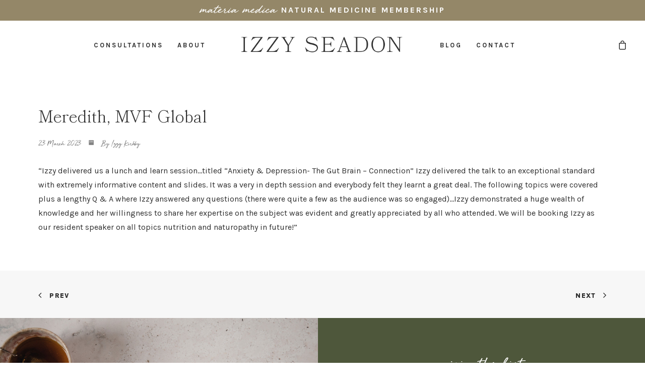

--- FILE ---
content_type: text/html; charset=UTF-8
request_url: https://izzyseadon.com/testimonial/meredith-mvf-global/
body_size: 26045
content:
<!DOCTYPE html>
<html class="no-touch" lang="en-US" xmlns="http://www.w3.org/1999/xhtml">
<head> <script type="text/javascript">
var gform;gform||(document.addEventListener("gform_main_scripts_loaded",function(){gform.scriptsLoaded=!0}),window.addEventListener("DOMContentLoaded",function(){gform.domLoaded=!0}),gform={domLoaded:!1,scriptsLoaded:!1,initializeOnLoaded:function(o){gform.domLoaded&&gform.scriptsLoaded?o():!gform.domLoaded&&gform.scriptsLoaded?window.addEventListener("DOMContentLoaded",o):document.addEventListener("gform_main_scripts_loaded",o)},hooks:{action:{},filter:{}},addAction:function(o,n,r,t){gform.addHook("action",o,n,r,t)},addFilter:function(o,n,r,t){gform.addHook("filter",o,n,r,t)},doAction:function(o){gform.doHook("action",o,arguments)},applyFilters:function(o){return gform.doHook("filter",o,arguments)},removeAction:function(o,n){gform.removeHook("action",o,n)},removeFilter:function(o,n,r){gform.removeHook("filter",o,n,r)},addHook:function(o,n,r,t,i){null==gform.hooks[o][n]&&(gform.hooks[o][n]=[]);var e=gform.hooks[o][n];null==i&&(i=n+"_"+e.length),gform.hooks[o][n].push({tag:i,callable:r,priority:t=null==t?10:t})},doHook:function(n,o,r){var t;if(r=Array.prototype.slice.call(r,1),null!=gform.hooks[n][o]&&((o=gform.hooks[n][o]).sort(function(o,n){return o.priority-n.priority}),o.forEach(function(o){"function"!=typeof(t=o.callable)&&(t=window[t]),"action"==n?t.apply(null,r):r[0]=t.apply(null,r)})),"filter"==n)return r[0]},removeHook:function(o,n,t,i){var r;null!=gform.hooks[o][n]&&(r=(r=gform.hooks[o][n]).filter(function(o,n,r){return!!(null!=i&&i!=o.tag||null!=t&&t!=o.priority)}),gform.hooks[o][n]=r)}});
</script>

<meta http-equiv="Content-Type" content="text/html; charset=UTF-8">
<meta name="viewport" content="width=device-width, initial-scale=1">
<link rel="profile" href="https://gmpg.org/xfn/11">
<link rel="pingback" href="https://izzyseadon.com/xmlrpc.php">
<link rel="apple-touch-icon" sizes="180x180" href="favicon/apple-touch-icon.png">
<link rel="icon" type="image/png" sizes="32x32" href="favicon/favicon-32x32.png">
<link rel="icon" type="image/png" sizes="16x16" href="favicon/favicon-16x16.png">
<link rel="manifest" href="favicon/site.webmanifest">
<link rel="shortcut icon" href="favicon/favicon.ico">
<meta name="msapplication-TileColor" content="#da532c">
<meta name="msapplication-config" content="favicon/browserconfig.xml">
<meta name="theme-color" content="#ffffff">
<meta name='robots' content='index, follow, max-image-preview:large, max-snippet:-1, max-video-preview:-1' />

	<!-- This site is optimized with the Yoast SEO plugin v20.7 - https://yoast.com/wordpress/plugins/seo/ -->
	<title>Meredith, MVF Global - IZZY SEADON</title>
	<link rel="canonical" href="https://izzyseadon.com/testimonial/meredith-mvf-global/" />
	<meta property="og:locale" content="en_US" />
	<meta property="og:type" content="article" />
	<meta property="og:title" content="Meredith, MVF Global - IZZY SEADON" />
	<meta property="og:description" content="&#8220;Izzy delivered us a lunch and learn session&#8230;titled “Anxiety &amp; Depression- The Gut Brain – Connection” Izzy delivered the talk to [&hellip;]" />
	<meta property="og:url" content="https://izzyseadon.com/testimonial/meredith-mvf-global/" />
	<meta property="og:site_name" content="IZZY SEADON" />
	<meta name="twitter:card" content="summary_large_image" />
	<meta name="twitter:label1" content="Est. reading time" />
	<meta name="twitter:data1" content="1 minute" />
	<script type="application/ld+json" class="yoast-schema-graph">{"@context":"https://schema.org","@graph":[{"@type":"WebPage","@id":"https://izzyseadon.com/testimonial/meredith-mvf-global/","url":"https://izzyseadon.com/testimonial/meredith-mvf-global/","name":"Meredith, MVF Global - IZZY SEADON","isPartOf":{"@id":"https://izzyseadon.com/#website"},"datePublished":"2023-03-23T12:09:36+00:00","dateModified":"2023-03-23T12:09:36+00:00","breadcrumb":{"@id":"https://izzyseadon.com/testimonial/meredith-mvf-global/#breadcrumb"},"inLanguage":"en-US","potentialAction":[{"@type":"ReadAction","target":["https://izzyseadon.com/testimonial/meredith-mvf-global/"]}]},{"@type":"BreadcrumbList","@id":"https://izzyseadon.com/testimonial/meredith-mvf-global/#breadcrumb","itemListElement":[{"@type":"ListItem","position":1,"name":"Home","item":"https://izzyseadon.com/"},{"@type":"ListItem","position":2,"name":"Meredith, MVF Global"}]},{"@type":"WebSite","@id":"https://izzyseadon.com/#website","url":"https://izzyseadon.com/","name":"IZZY SEADON","description":"Naturopathy + Herbal Living","potentialAction":[{"@type":"SearchAction","target":{"@type":"EntryPoint","urlTemplate":"https://izzyseadon.com/?s={search_term_string}"},"query-input":"required name=search_term_string"}],"inLanguage":"en-US"}]}</script>
	<!-- / Yoast SEO plugin. -->


<link rel='dns-prefetch' href='//www.google.com' />
<link rel='dns-prefetch' href='//fonts.googleapis.com' />
<link rel="alternate" type="application/rss+xml" title="IZZY SEADON &raquo; Feed" href="https://izzyseadon.com/feed/" />
<link rel="alternate" type="application/rss+xml" title="IZZY SEADON &raquo; Comments Feed" href="https://izzyseadon.com/comments/feed/" />
<link rel='stylesheet' id='wc-blocks-checkout-style-css' href='https://izzyseadon.com/wp-content/plugins/woocommerce-payments/dist/blocks-checkout.css?ver=1.0' type='text/css' media='all' />
<link rel='stylesheet' id='mec-select2-style-css' href='https://izzyseadon.com/wp-content/plugins/modern-events-calendar/assets/packages/select2/select2.min.css?ver=5.18.5' type='text/css' media='all' />
<link rel='stylesheet' id='mec-font-icons-css' href='https://izzyseadon.com/wp-content/plugins/modern-events-calendar/assets/css/iconfonts.css?ver=6.2.2' type='text/css' media='all' />
<link rel='stylesheet' id='mec-frontend-style-css' href='https://izzyseadon.com/wp-content/plugins/modern-events-calendar/assets/css/frontend.min.css?ver=5.18.5' type='text/css' media='all' />
<link rel='stylesheet' id='mec-tooltip-style-css' href='https://izzyseadon.com/wp-content/plugins/modern-events-calendar/assets/packages/tooltip/tooltip.css?ver=6.2.2' type='text/css' media='all' />
<link rel='stylesheet' id='mec-tooltip-shadow-style-css' href='https://izzyseadon.com/wp-content/plugins/modern-events-calendar/assets/packages/tooltip/tooltipster-sideTip-shadow.min.css?ver=6.2.2' type='text/css' media='all' />
<link rel='stylesheet' id='mec-featherlight-style-css' href='https://izzyseadon.com/wp-content/plugins/modern-events-calendar/assets/packages/featherlight/featherlight.css?ver=6.2.2' type='text/css' media='all' />
<link rel='stylesheet' id='mec-lity-style-css' href='https://izzyseadon.com/wp-content/plugins/modern-events-calendar/assets/packages/lity/lity.min.css?ver=6.2.2' type='text/css' media='all' />
<link rel='stylesheet' id='sbi_styles-css' href='https://izzyseadon.com/wp-content/plugins/instagram-feed-pro/css/sbi-styles.min.css?ver=6.2.3' type='text/css' media='all' />
<link rel='stylesheet' id='wc-blocks-vendors-style-css' href='https://izzyseadon.com/wp-content/plugins/woocommerce/packages/woocommerce-blocks/build/wc-blocks-vendors-style.css?ver=10.0.4' type='text/css' media='all' />
<link rel='stylesheet' id='wc-blocks-style-css' href='https://izzyseadon.com/wp-content/plugins/woocommerce/packages/woocommerce-blocks/build/wc-blocks-style.css?ver=10.0.4' type='text/css' media='all' />
<link rel='stylesheet' id='classic-theme-styles-css' href='https://izzyseadon.com/wp-includes/css/classic-themes.min.css?ver=6.2.2' type='text/css' media='all' />
<link rel='stylesheet' id='uncodefont-google-css' href='//fonts.googleapis.com/css?family=Karla%3A200%2C300%2Cregular%2C500%2C600%2C700%2C800%2C200italic%2C300italic%2Citalic%2C500italic%2C600italic%2C700italic%2C800italic&#038;subset=latin%2Clatin-ext&#038;ver=2.7.10' type='text/css' media='all' />
<style id='woocommerce-inline-inline-css' type='text/css'>
.woocommerce form .form-row .required { visibility: visible; }
</style>
<link rel='stylesheet' id='uncode-style-css' href='https://izzyseadon.com/wp-content/themes/uncode/library/css/style-core.css' type='text/css' media='all' />
<style id='uncode-style-inline-css' type='text/css'>

@media (max-width: 959px) { .navbar-brand > * { height: 40px !important;}}
@media (min-width: 960px) { .limit-width { max-width: 1200px; margin: auto;}}
.menu-primary ul.menu-smart > li > a, .menu-primary ul.menu-smart li.dropdown > a, .menu-primary ul.menu-smart li.mega-menu > a, .vmenu-container ul.menu-smart > li > a, .vmenu-container ul.menu-smart li.dropdown > a { text-transform: uppercase; }
.menu-primary ul.menu-smart ul a, .vmenu-container ul.menu-smart ul a { text-transform: uppercase; }
body.menu-custom-padding .col-lg-0.logo-container, body.menu-custom-padding .col-lg-2.logo-container, body.menu-custom-padding .col-lg-12 .logo-container, body.menu-custom-padding .col-lg-4.logo-container { padding-top: 18px; padding-bottom: 18px; }
body.menu-custom-padding .col-lg-0.logo-container.shrinked, body.menu-custom-padding .col-lg-2.logo-container.shrinked, body.menu-custom-padding .col-lg-12 .logo-container.shrinked, body.menu-custom-padding .col-lg-4.logo-container.shrinked { padding-top: 9px; padding-bottom: 9px; }
@media (max-width: 959px) { body.menu-custom-padding .menu-container .logo-container { padding-top: 18px !important; padding-bottom: 18px !important; } }
#changer-back-color { transition: background-color 1000ms cubic-bezier(0.25, 1, 0.5, 1) !important; } #changer-back-color > div { transition: opacity 1000ms cubic-bezier(0.25, 1, 0.5, 1) !important; } body.bg-changer-init.disable-hover .main-wrapper .style-light,  body.bg-changer-init.disable-hover .main-wrapper .style-light h1,  body.bg-changer-init.disable-hover .main-wrapper .style-light h2, body.bg-changer-init.disable-hover .main-wrapper .style-light h3, body.bg-changer-init.disable-hover .main-wrapper .style-light h4, body.bg-changer-init.disable-hover .main-wrapper .style-light h5, body.bg-changer-init.disable-hover .main-wrapper .style-light h6, body.bg-changer-init.disable-hover .main-wrapper .style-light a, body.bg-changer-init.disable-hover .main-wrapper .style-dark, body.bg-changer-init.disable-hover .main-wrapper .style-dark h1, body.bg-changer-init.disable-hover .main-wrapper .style-dark h2, body.bg-changer-init.disable-hover .main-wrapper .style-dark h3, body.bg-changer-init.disable-hover .main-wrapper .style-dark h4, body.bg-changer-init.disable-hover .main-wrapper .style-dark h5, body.bg-changer-init.disable-hover .main-wrapper .style-dark h6, body.bg-changer-init.disable-hover .main-wrapper .style-dark a { transition: color 1000ms cubic-bezier(0.25, 1, 0.5, 1) !important; }
</style>
<link rel='stylesheet' id='uncode-style-widgets-css' href='https://izzyseadon.com/wp-content/themes/uncode/library/css/style-widgets.css?ver=all' type='text/css' media='all' />
<link rel='stylesheet' id='uncode-style-iconbox-css' href='https://izzyseadon.com/wp-content/themes/uncode/library/css/style-iconbox.css?ver=all' type='text/css' media='all' />
<link rel='stylesheet' id='uncode-style-single-media-css' href='https://izzyseadon.com/wp-content/themes/uncode/library/css/style-single-media.css?ver=all' type='text/css' media='all' />
<link rel='stylesheet' id='uncode-style-utils-css' href='https://izzyseadon.com/wp-content/themes/uncode/library/css/style-utils.css?ver=all' type='text/css' media='all' />
<link rel='stylesheet' id='uncode-woocommerce-css' href='https://izzyseadon.com/wp-content/themes/uncode/library/css/woocommerce.css?ver=all' type='text/css' media='all' />
<link rel='stylesheet' id='uncode-swatches-css' href='https://izzyseadon.com/wp-content/themes/uncode/library/css/style-swatches.css?ver=all' type='text/css' media='all' />
<link rel='stylesheet' id='uncode-icons-css' href='https://izzyseadon.com/wp-content/themes/uncode/library/css/uncode-icons.css' type='text/css' media='all' />
<link rel='stylesheet' id='uncode-custom-style-css' href='https://izzyseadon.com/wp-content/themes/uncode/library/css/style-custom.css' type='text/css' media='all' />
<link rel='stylesheet' id='child-style-css' href='https://izzyseadon.com/wp-content/themes/uncode-child/style.css' type='text/css' media='all' />
<script type='text/javascript' src='https://izzyseadon.com/wp-includes/js/jquery/jquery.min.js?ver=3.6.4' id='jquery-core-js'></script>
<script type='text/javascript' id='mec-frontend-script-js-extra'>
/* <![CDATA[ */
var mecdata = {"day":"day","days":"days","hour":"hour","hours":"hours","minute":"minute","minutes":"minutes","second":"second","seconds":"seconds","elementor_edit_mode":"no","recapcha_key":"","ajax_url":"https:\/\/izzyseadon.com\/wp-admin\/admin-ajax.php","fes_nonce":"c1ef53d282","current_year":"2026","current_month":"01","datepicker_format":"yy-mm-dd&Y-m-d"};
/* ]]> */
</script>
<script type='text/javascript' src='https://izzyseadon.com/wp-content/plugins/modern-events-calendar/assets/js/frontend.js?ver=5.18.5' id='mec-frontend-script-js'></script>
<script type='text/javascript' src='https://izzyseadon.com/wp-content/plugins/modern-events-calendar/assets/js/events.js?ver=5.18.5' id='mec-events-script-js'></script>
<script type='text/javascript' src='https://izzyseadon.com/wp-content/plugins/woocommerce/assets/js/jquery-blockui/jquery.blockUI.min.js?ver=2.7.0-wc.7.7.0' id='jquery-blockui-js'></script>
<script type='text/javascript' id='wc-add-to-cart-js-extra'>
/* <![CDATA[ */
var wc_add_to_cart_params = {"ajax_url":"\/wp-admin\/admin-ajax.php","wc_ajax_url":"\/?wc-ajax=%%endpoint%%","i18n_view_cart":"View cart","cart_url":"https:\/\/izzyseadon.com\/basket\/","is_cart":"","cart_redirect_after_add":"no"};
/* ]]> */
</script>
<script type='text/javascript' src='https://izzyseadon.com/wp-content/plugins/woocommerce/assets/js/frontend/add-to-cart.min.js?ver=7.7.0' id='wc-add-to-cart-js'></script>
<script type='text/javascript' src='https://izzyseadon.com/wp-content/plugins/uncode-js_composer/assets/js/vendors/woocommerce-add-to-cart.js?ver=6.9.0.2' id='vc_woocommerce-add-to-cart-js-js'></script>
<script type='text/javascript' id='WCPAY_ASSETS-js-extra'>
/* <![CDATA[ */
var wcpayAssets = {"url":"https:\/\/izzyseadon.com\/wp-content\/plugins\/woocommerce-payments\/dist\/"};
/* ]]> */
</script>
<script type='text/javascript' id='uncode-init-js-extra'>
/* <![CDATA[ */
var SiteParameters = {"days":"days","hours":"hours","minutes":"minutes","seconds":"seconds","constant_scroll":"on","scroll_speed":"12.25","parallax_factor":"0.1","loading":"Loading\u2026","slide_name":"slide","slide_footer":"footer","ajax_url":"https:\/\/izzyseadon.com\/wp-admin\/admin-ajax.php","nonce_adaptive_images":"04d6830e62","nonce_srcset_async":"2a7f380040","enable_debug":"","block_mobile_videos":"","is_frontend_editor":"","main_width":["1200","px"],"mobile_parallax_allowed":"","wireframes_plugin_active":"1","sticky_elements":"on","lazyload_type":"","resize_quality":"70","register_metadata":"1","bg_changer_time":"1000","update_wc_fragments":"1","optimize_shortpixel_image":"","custom_cursor_selector":"[href], .trigger-overlay, .owl-next, .owl-prev, .owl-dot, input[type=\"submit\"], input[type=\"checkbox\"], button[type=\"submit\"], a[class^=\"ilightbox\"], .ilightbox-thumbnail, .ilightbox-prev, .ilightbox-next, .overlay-close, .unmodal-close, .qty-inset > span, .share-button li, .uncode-post-titles .tmb.tmb-click-area, .btn-link, .tmb-click-row .t-inside, .lg-outer button, .lg-thumb img","mobile_parallax_animation":"","lbox_enhanced":"1","native_media_player":"1","vimeoPlayerParams":"?autoplay=0","ajax_filter_key_search":"key","ajax_filter_key_unfilter":"unfilter","dynamic_srcset_active":"1","dynamic_srcset_bg_mobile_breakpoint":"570","dynamic_srcset_bunch_limit":"1","dynamic_srcset_bg_mobile_size":"900","activate_webp":"","force_webp":""};
/* ]]> */
</script>
<script type='text/javascript' src='https://izzyseadon.com/wp-content/themes/uncode/library/js/init.min.js' id='uncode-init-js'></script>
<script type='text/javascript' src='https://izzyseadon.com/wp-content/plugins/mp_uncode_tweaks/mp_uncode_tweaks.js?ver=6.2.2' id='mp_uncode_tweaks_js-js'></script>
<link rel="https://api.w.org/" href="https://izzyseadon.com/wp-json/" /><link rel="alternate" type="application/json" href="https://izzyseadon.com/wp-json/wp/v2/testimonial/118727" /><link rel="EditURI" type="application/rsd+xml" title="RSD" href="https://izzyseadon.com/xmlrpc.php?rsd" />
<link rel="wlwmanifest" type="application/wlwmanifest+xml" href="https://izzyseadon.com/wp-includes/wlwmanifest.xml" />
<meta name="generator" content="WordPress 6.2.2" />
<meta name="generator" content="WooCommerce 7.7.0" />
<link rel='shortlink' href='https://izzyseadon.com/?p=118727' />
	<noscript><style>.woocommerce-product-gallery{ opacity: 1 !important; }</style></noscript>
			<style type="text/css" id="wp-custom-css">
			.menu-smart--filter-cats a {
color: rgb(46, 46, 46);
display: block;
font-family: "Karla" !important;
font-size: 14px !important;
font-weight: 600 !important;
	padding: 24px;
	letter-spacing:3px !important;
}

.related .tmb-light.tmb-table-border.tmb.tmb-table .t-inside {
	border-color:#B2B2B2 !important;
}

.related-max-width {
	max-width:350px !important;
	margin:auto !important;
}

a.filters-toggle-trigger.mobile-toggle-trigger.desktop-hidden.menu-smart-toggle {
	font-family: karla !important;
	text-transform: uppercase !important;
	font-size: 14px !important; 
	font-weight:700 !important;
	letter-spacing: 3px !important;
}

.style-dark .whiteline .panel-group .panel-heading + .panel-collapse .panel-body, .whiteline .panel-group .panel.wpb_accordion_section {
	border-top:none !important;
}

.style-dark .panel-title {
	border-top:1px solid;
}


@media only screen and (max-width: 767px) {
		
	#menu-primary-menu a{
		padding: 2vh 0px !important;
	}
	
	.menu-icons {
		margin-top:75px !important;
	}
	
	
li.social-icon a .fa {
  font-size: 1.8em !important;
	padding: 0 10px !important;
	color:#948768 !important;
}
	
	.footer-links .vc_wp_custommenu {
		margin-top:-5px !important;
	}
	
}
.related a {
	letter-spacing: 0.00em !important;
	font-weight: 300 !important;
	font-family: bookmania !important;
}

.mec-calendar-header {
    width: 100% !important;
    max-width: 280px !important;
    margin: 0px auto !important;
    position: relative !important;
    top: -8px !important;
}

.mec-calendar-header h2 {
   padding:0px !important;
   margin:0px !important;
}		</style>
		<noscript><style> .wpb_animate_when_almost_visible { opacity: 1; }</style></noscript></head>

<body class="testimonial-template-default single single-testimonial postid-118727  style-color-xsdn-bg theme-uncode woocommerce-no-js hormenu-position-left megamenu-full-submenu hmenu hmenu-center-split header-full-width main-center-align menu-mobile-animated menu-mobile-transparent menu-custom-padding menu-sticky-mobile menu-mobile-centered mobile-parallax-not-allowed ilb-no-bounce unreg uncode-sidecart-enabled uncode-sidecart-right uncode-sidecart-mobile-enabled minicart-notification qw-body-scroll-disabled megamenu-side-to-side menu-sticky-fix wpb-js-composer js-comp-ver-6.9.0.2 vc_responsive" data-border="0">

				
		<a href="https://izzyseadon.substack.com/" target="_self">		
		<div class="topbar" style="text-align: center; width: 100%; padding: 10px; background-color: #948768;color: #ffffff"><em>materia medica </em>NATURAL MEDICINE MEMBERSHIP</div>
		</a>		<div id="vh_layout_help"></div><div class="body-borders" data-border="0"><div class="top-border body-border-shadow"></div><div class="right-border body-border-shadow"></div><div class="bottom-border body-border-shadow"></div><div class="left-border body-border-shadow"></div><div class="top-border style-color-xsdn-bg"></div><div class="right-border style-color-xsdn-bg"></div><div class="bottom-border style-color-xsdn-bg"></div><div class="left-border style-color-xsdn-bg"></div></div>	<div class="box-wrapper">
		<div class="box-container">
		<script type="text/javascript" id="initBox">UNCODE.initBox();</script>
		<div class="menu-wrapper menu-sticky menu-sticky-mobile menu-no-arrows menu-animated">
													
													<header id="masthead" class="navbar menu-primary menu-light submenu-light menu-transparent menu-add-padding style-light-original single-h-padding menu-absolute menu-with-logo">
														<div class="menu-container style-color-xsdn-bg menu-no-borders needs-after">
															<div class="row-menu">
																<div class="row-menu-inner">
																	<div id="logo-container-mobile" class="col-lg-0 logo-container megamenu-diff desktop-hidden">
																		<div class="navbar-header style-light">
																			<a href="https://izzyseadon.com/" class="navbar-brand" data-padding-shrink ="9" data-minheight="14"><div class="logo-image main-logo logo-skinnable" data-maxheight="60" style="height: 60px;"><img decoding="async" src="https://izzyseadon.com/wp-content/uploads/2023/03/Logo-1.png" alt="logo" width="1040" height="171" class="img-responsive" /></div></a>
																		</div>
																		<div class="mmb-container"><div class="mobile-additional-icons"><a class="desktop-hidden mobile-shopping-cart mobile-additional-icon" id="trigger_side_cart" href="https://izzyseadon.com/basket/"><span class="cart-icon-container additional-icon-container"><i class="fa fa-bag"></i><span class="badge" style="display: none;"></span></span></a></div><div class="mobile-menu-button mobile-menu-button-light lines-button"><span class="lines"><span></span></span></div></div>
																	</div>
																	<div class="col-lg-12 main-menu-container middle">
																		<div class="menu-horizontal">
																			<div class="menu-horizontal-inner"><div class="nav navbar-nav navbar-social navbar-nav-first">
																	<ul class="menu-smart sm menu-icons mobile-hidden tablet-hidden">
																		<li class="menu-item-link social-icon tablet-hidden mobile-hidden social-816565"><a href="https://www.pinterest.co.uk/izzyseadon/" class="social-menu-link" target="_blank"><i class="fa fa-pinterest-square"></i></a></li><li class="menu-item-link social-icon tablet-hidden mobile-hidden social-172871"><a href="https://izzyseadon.substack.com/" class="social-menu-link" target="_blank"><i class="fa fa-news"></i></a></li><li class="menu-item-link social-icon tablet-hidden mobile-hidden social-186748"><a href="https://www.instagram.com/izzynaturopath/" class="social-menu-link" target="_blank"><i class="fa fa-instagram"></i></a></li>
																	</ul>
																</div><div class="nav navbar-nav navbar-main"><ul id="menu-primary-menu" class="menu-primary-inner menu-smart sm"><li id="menu-item-118065" class="menu-item menu-item-type-post_type menu-item-object-page menu-item-118065 menu-item-link"><a title="CONSULTATIONS" href="https://izzyseadon.com/consultations/">CONSULTATIONS<i class="fa fa-angle-right fa-dropdown"></i></a></li>
<li id="menu-item-118063" class="menu-item menu-item-type-post_type menu-item-object-page menu-item-118063 menu-item-link"><a title="ABOUT" href="https://izzyseadon.com/about/">ABOUT<i class="fa fa-angle-right fa-dropdown"></i></a></li>
<li id="menu-item-0" class="mobile-hidden tablet-hidden menu-item-0 menu-item-link"><div class="logo-container megamenu-diff middle">
													<div id="main-logo" class="navbar-header style-light">
														<a href="https://izzyseadon.com/" class="navbar-brand" data-padding-shrink ="9" data-minheight="14"><div class="logo-image main-logo logo-skinnable" data-maxheight="60" style="height: 60px;"><img decoding="async" src="https://izzyseadon.com/wp-content/uploads/2023/03/Logo-1.png" alt="logo" width="1040" height="171" class="img-responsive" /></div></a>
													</div>
													<div class="mmb-container"><div class="mobile-menu-button mobile-menu-button-light lines-button"><span class="lines"><span></span></span></div></div>
												</div></li>
<li id="menu-item-118066" class="menu-item menu-item-type-post_type menu-item-object-page current_page_parent menu-item-118066 menu-item-link"><a title="BLOG" href="https://izzyseadon.com/blog/">BLOG<i class="fa fa-angle-right fa-dropdown"></i></a></li>
<li id="menu-item-118062" class="menu-item menu-item-type-post_type menu-item-object-page menu-item-118062 menu-item-link"><a title="CONTACT" href="https://izzyseadon.com/contact/">CONTACT<i class="fa fa-angle-right fa-dropdown"></i></a></li>
</ul></div><div class="nav navbar-nav navbar-nav-last"><ul class="menu-smart sm menu-icons menu-smart-social">
	<li class="mobile-hidden tablet-hidden  uncode-cart menu-item-link menu-item menu-item-has-children dropdown">
		<a href="https://izzyseadon.com/basket/" data-toggle="dropdown" class="dropdown-toggle" data-type="title" title="cart">
			<span class="cart-icon-container">
									<i class="fa fa-bag"></i><span class="desktop-hidden">Cart</span>
				
									<span class="badge" style="display: none;"></span>
				
				<i class="fa fa-angle-down fa-dropdown  desktop-hidden"></i>
			</span>
		</a>

			</li>

	</ul></div></div>
																		</div>
																	</div>
																</div>
															</div></div>
													</header>
												</div>			<script type="text/javascript" id="fixMenuHeight">UNCODE.fixMenuHeight();</script>
			<div class="main-wrapper">
				<div class="main-container">
					<div class="page-wrapper">
						<div class="sections-container">
<script type="text/javascript">UNCODE.initHeader();</script><article id="post-118727" class="page-body style-color-xsdn-bg post-118727 testimonial type-testimonial status-publish hentry testimonialcategory-speaking">
          <div class="post-wrapper">
          	<div class="post-body"><div class="post-content un-no-sidebar-layout"><div class="row-container">
		  					<div class="row row-parent style-light limit-width double-top-padding double-bottom-padding">
									<div class="post-title-wrapper"><h1 class="post-title">Meredith, MVF Global</h1><div class="post-info"><div class="date-info">23 March 2023</div><div class="author-info"><span>|</span>By <a href="https://izzyseadon.com/author/izzy-kirkby/">Izzy Kirkby</a></div></div></div><p>&#8220;Izzy delivered us a lunch and learn session&#8230;titled “Anxiety &amp; Depression- The Gut Brain – Connection” Izzy delivered the talk to an exceptional standard with extremely informative content and slides. It was a very in depth session and everybody felt they learnt a great deal. The following topics were covered plus a lengthy Q &amp; A where Izzy answered any questions (there were quite a few as the audience was so engaged)&#8230;Izzy demonstrated a huge wealth of knowledge and her willingness to share her expertise on the subject was evident and greatly appreciated by all who attended. We will be booking Izzy as our resident speaker on all topics nutrition and naturopathy in future!&#8221;</p>

								</div>
							</div></div></div><div class="row-container row-navigation row-navigation-light">
		  					<div class="row row-parent style-light limit-width">
									<nav class="post-navigation">
									<ul class="navigation"><li class="page-prev"><span class="btn-container"><a class="btn btn-link text-default-color btn-icon-left" href="https://izzyseadon.com/testimonial/jordan-unwins/" rel="prev"><i class="fa fa-angle-left"></i><span>Prev</span></a></span></li><li class="page-next"><span class="btn-container"><a class="btn btn-link text-default-color btn-icon-right" href="https://izzyseadon.com/testimonial/victoria-financial-journalist/" rel="next"><span>Next</span><i class="fa fa-angle-right"></i></a></span></li></ul><!-- .navigation -->
							</nav><!-- .post-navigation -->
								</div>
							</div>
          </div>
        </article>								</div><!-- sections container -->
							</div><!-- page wrapper -->
												<footer id="colophon" class="site-footer">
							<div data-parent="true" class="vc_row style-color-175798-bg row-container" id="row-unique-0"><div class="row unequal col-half-gutter no-top-padding no-bottom-padding no-h-padding full-width row-parent" data-minheight="500"><div class="wpb_row row-inner"><div class="wpb_column pos-top pos-center align_left column_parent col-lg-6 tablet-hidden mobile-hidden single-internal-gutter"><div class="uncol style-light"  ><div class="uncoltable"><div class="uncell single-block-padding" ><div class="column-background background-element">
											<div class="background-wrapper">
												<div class="background-inner srcset-bg srcset-bg-async" style="background-repeat: no-repeat;background-position: center center;background-size: cover;" data-background-image="https://izzyseadon.com/wp-content/uploads/2023/02/Footer.jpg" data-mobile-background-image="https://izzyseadon.com/wp-content/uploads/2023/02/Footer-uai-900x667.jpg" data-o_src="https://izzyseadon.com/wp-content/uploads/2023/02/Footer.jpg"></div>
												
											</div>
										</div><div class="uncont"></div></div></div></div></div><div class="wpb_column pos-middle pos-center align_center column_parent col-lg-6 single-internal-gutter"><div class="uncol style-dark"  ><div class="uncoltable"><div class="uncell  vc_custom_1679063148274 single-block-padding" style="padding-top: 25px ;padding-bottom: 25px ;" ><div class="uncont" style="max-width:396px;"><div class="vc_custom_heading_wrap "><div class="heading-text el-text" ><h2 class="font-108922 h1" ><span>join the list</span></h2></div><div class="clear"></div></div><div class="uncode_text_column" ><p>Get insights into staying healthy with herbs and nutrition by signing up for my natural newsletter.</p>
</div><script type="text/javascript">var gform;gform||(document.addEventListener("gform_main_scripts_loaded",function(){gform.scriptsLoaded=!0}),window.addEventListener("DOMContentLoaded",function(){gform.domLoaded=!0}),gform={domLoaded:!1,scriptsLoaded:!1,initializeOnLoaded:function(o){gform.domLoaded&&gform.scriptsLoaded?o():!gform.domLoaded&&gform.scriptsLoaded?window.addEventListener("DOMContentLoaded",o):document.addEventListener("gform_main_scripts_loaded",o)},hooks:{action:{},filter:{}},addAction:function(o,n,r,t){gform.addHook("action",o,n,r,t)},addFilter:function(o,n,r,t){gform.addHook("filter",o,n,r,t)},doAction:function(o){gform.doHook("action",o,arguments)},applyFilters:function(o){return gform.doHook("filter",o,arguments)},removeAction:function(o,n){gform.removeHook("action",o,n)},removeFilter:function(o,n,r){gform.removeHook("filter",o,n,r)},addHook:function(o,n,r,t,i){null==gform.hooks[o][n]&&(gform.hooks[o][n]=[]);var e=gform.hooks[o][n];null==i&&(i=n+"_"+e.length),gform.hooks[o][n].push({tag:i,callable:r,priority:t=null==t?10:t})},doHook:function(n,o,r){var t;if(r=Array.prototype.slice.call(r,1),null!=gform.hooks[n][o]&&((o=gform.hooks[n][o]).sort(function(o,n){return o.priority-n.priority}),o.forEach(function(o){"function"!=typeof(t=o.callable)&&(t=window[t]),"action"==n?t.apply(null,r):r[0]=t.apply(null,r)})),"filter"==n)return r[0]},removeHook:function(o,n,t,i){var r;null!=gform.hooks[o][n]&&(r=(r=gform.hooks[o][n]).filter(function(o,n,r){return!!(null!=i&&i!=o.tag||null!=t&&t!=o.priority)}),gform.hooks[o][n]=r)}});</script>
                <div class='gf_browser_chrome gform_wrapper gravity-theme gform-theme--no-framework' data-form-theme='gravity-theme' data-form-index='0' id='gform_wrapper_1' ><div id='gf_1' class='gform_anchor' tabindex='-1'></div><form method='post' enctype='multipart/form-data' target='gform_ajax_frame_1' id='gform_1'  action='/testimonial/meredith-mvf-global/#gf_1' data-formid='1' novalidate><div class='gf_invisible ginput_recaptchav3' data-sitekey='6LdjIiEmAAAAAMuvOSaBaeQBxf-WsiRQi6Ek4eEw' data-tabindex='0'><input id="input_cd00638f3390ae35f984c721a3434f94" class="gfield_recaptcha_response" type="hidden" name="input_cd00638f3390ae35f984c721a3434f94" value=""/></div>
                        <div class='gform-body gform_body'><div id='gform_fields_1' class='gform_fields top_label form_sublabel_below description_below'><div id="field_1_1"  class="gfield gfield--type-text gfield_contains_required field_sublabel_below gfield--no-description field_description_below hidden_label gfield_visibility_visible"  data-js-reload="field_1_1"><label class='gfield_label gform-field-label' for='input_1_1' >First Name<span class="gfield_required"><span class="gfield_required gfield_required_text">(Required)</span></span></label><div class='ginput_container ginput_container_text'><input name='input_1' id='input_1_1' type='text' value='' class='large'    placeholder='First Name' aria-required="true" aria-invalid="false"   /> </div></div><div id="field_1_3"  class="gfield gfield--type-email gfield_contains_required field_sublabel_below gfield--no-description field_description_below hidden_label gfield_visibility_visible"  data-js-reload="field_1_3"><label class='gfield_label gform-field-label' for='input_1_3' >Email address<span class="gfield_required"><span class="gfield_required gfield_required_text">(Required)</span></span></label><div class='ginput_container ginput_container_email'>
                            <input name='input_3' id='input_1_3' type='email' value='' class='large'   placeholder='Email address' aria-required="true" aria-invalid="false"  />
                        </div></div></div></div>
        <div class='gform_footer before'> <input type='submit' id='gform_submit_button_1' class='gform_button button gform-button--width-full' value='SUBSCRIBE'  onclick='if(window["gf_submitting_1"]){return false;}  if( !jQuery("#gform_1")[0].checkValidity || jQuery("#gform_1")[0].checkValidity()){window["gf_submitting_1"]=true;}  ' onkeypress='if( event.keyCode == 13 ){ if(window["gf_submitting_1"]){return false;} if( !jQuery("#gform_1")[0].checkValidity || jQuery("#gform_1")[0].checkValidity()){window["gf_submitting_1"]=true;}  jQuery("#gform_1").trigger("submit",[true]); }' /> <input type='hidden' name='gform_ajax' value='form_id=1&amp;title=&amp;description=&amp;tabindex=0' />
            <input type='hidden' class='gform_hidden' name='is_submit_1' value='1' />
            <input type='hidden' class='gform_hidden' name='gform_submit' value='1' />
            
            <input type='hidden' class='gform_hidden' name='gform_unique_id' value='' />
            <input type='hidden' class='gform_hidden' name='state_1' value='WyJbXSIsIjM0YjIxYjMwYjMxNGZlMGJkYTY1MTI3NzIxMzU5NTRhIl0=' />
            <input type='hidden' class='gform_hidden' name='gform_target_page_number_1' id='gform_target_page_number_1' value='0' />
            <input type='hidden' class='gform_hidden' name='gform_source_page_number_1' id='gform_source_page_number_1' value='1' />
            <input type='hidden' name='gform_field_values' value='' />
            
        </div>
                        </form>
                        </div>
		                <iframe style='display:none;width:0px;height:0px;' src='about:blank' name='gform_ajax_frame_1' id='gform_ajax_frame_1' title='This iframe contains the logic required to handle Ajax powered Gravity Forms.'></iframe>
		                <script type="text/javascript">
gform.initializeOnLoaded( function() {gformInitSpinner( 1, 'https://izzyseadon.com/wp-content/plugins/gravityforms/images/spinner.svg', true );jQuery('#gform_ajax_frame_1').on('load',function(){var contents = jQuery(this).contents().find('*').html();var is_postback = contents.indexOf('GF_AJAX_POSTBACK') >= 0;if(!is_postback){return;}var form_content = jQuery(this).contents().find('#gform_wrapper_1');var is_confirmation = jQuery(this).contents().find('#gform_confirmation_wrapper_1').length > 0;var is_redirect = contents.indexOf('gformRedirect(){') >= 0;var is_form = form_content.length > 0 && ! is_redirect && ! is_confirmation;var mt = parseInt(jQuery('html').css('margin-top'), 10) + parseInt(jQuery('body').css('margin-top'), 10) + 100;if(is_form){jQuery('#gform_wrapper_1').html(form_content.html());if(form_content.hasClass('gform_validation_error')){jQuery('#gform_wrapper_1').addClass('gform_validation_error');} else {jQuery('#gform_wrapper_1').removeClass('gform_validation_error');}setTimeout( function() { /* delay the scroll by 50 milliseconds to fix a bug in chrome */ jQuery(document).scrollTop(jQuery('#gform_wrapper_1').offset().top - mt); }, 50 );if(window['gformInitDatepicker']) {gformInitDatepicker();}if(window['gformInitPriceFields']) {gformInitPriceFields();}var current_page = jQuery('#gform_source_page_number_1').val();gformInitSpinner( 1, 'https://izzyseadon.com/wp-content/plugins/gravityforms/images/spinner.svg', true );jQuery(document).trigger('gform_page_loaded', [1, current_page]);window['gf_submitting_1'] = false;}else if(!is_redirect){var confirmation_content = jQuery(this).contents().find('.GF_AJAX_POSTBACK').html();if(!confirmation_content){confirmation_content = contents;}setTimeout(function(){jQuery('#gform_wrapper_1').replaceWith(confirmation_content);jQuery(document).scrollTop(jQuery('#gf_1').offset().top - mt);jQuery(document).trigger('gform_confirmation_loaded', [1]);window['gf_submitting_1'] = false;wp.a11y.speak(jQuery('#gform_confirmation_message_1').text());}, 50);}else{jQuery('#gform_1').append(contents);if(window['gformRedirect']) {gformRedirect();}}jQuery(document).trigger('gform_post_render', [1, current_page]);gform.utils.trigger({ event: 'gform/postRender', native: false, data: { formId: 1, currentPage: current_page } });} );} );
</script>
</div></div></div></div></div><script id="script-row-unique-0" data-row="script-row-unique-0" type="text/javascript" class="vc_controls">UNCODE.initRow(document.getElementById("row-unique-0"));</script></div></div></div><div data-parent="true" class="vc_row style-color-nhtu-bg row-container desktop-hidden tablet-hidden" id="row-unique-1"><div class="row single-top-padding one-bottom-padding single-h-padding full-width row-parent"><div class="wpb_row row-inner"><div class="wpb_column pos-middle pos-center align_center column_parent col-lg-12 desktop-hidden tablet-hidden single-internal-gutter"><div class="uncol style-light"  ><div class="uncoltable"><div class="uncell" ><div class="uncont no-block-padding col-custom-width" style="max-width:216px;"><div class="uncode-single-media  max-width-footer-image text-left"><div class="single-wrapper" style="max-width: 100%;"><div class="tmb tmb-light  tmb-media-first tmb-media-last tmb-content-overlay tmb-no-bg"><div class="t-inside"><div class="t-entry-visual"><div class="t-entry-visual-tc"><div class="uncode-single-media-wrapper"><img decoding="async" class="srcset-async srcset-auto wp-image-118566" src="https://izzyseadon.com/wp-content/uploads/2015/04/IZZ_Submark_Emblem_RGB_black-2.png" width="1244" height="1244" alt="" data-no-bp="" data-bp="720,1032,2000" data-uniqueid="118566-615252" data-guid="https://izzyseadon.com/wp-content/uploads/2015/04/IZZ_Submark_Emblem_RGB_black-2.png" data-path="2015/04/IZZ_Submark_Emblem_RGB_black-2.png" data-width="1244" data-height="1244" data-singlew="12" data-singleh="" data-crop="" loading="lazy" data-srcset="https://izzyseadon.com/wp-content/uploads/2015/04/IZZ_Submark_Emblem_RGB_black-2.png 1244w, https://izzyseadon.com/wp-content/uploads/2015/04/IZZ_Submark_Emblem_RGB_black-2-300x300.png 300w, https://izzyseadon.com/wp-content/uploads/2015/04/IZZ_Submark_Emblem_RGB_black-2-1024x1024.png 1024w, https://izzyseadon.com/wp-content/uploads/2015/04/IZZ_Submark_Emblem_RGB_black-2-150x150.png 150w, https://izzyseadon.com/wp-content/uploads/2015/04/IZZ_Submark_Emblem_RGB_black-2-768x768.png 768w, https://izzyseadon.com/wp-content/uploads/2015/04/IZZ_Submark_Emblem_RGB_black-2-350x350.png 350w, https://izzyseadon.com/wp-content/uploads/2015/04/IZZ_Submark_Emblem_RGB_black-2-348x348.png 348w, https://izzyseadon.com/wp-content/uploads/2015/04/IZZ_Submark_Emblem_RGB_black-2-600x600.png 600w, https://izzyseadon.com/wp-content/uploads/2015/04/IZZ_Submark_Emblem_RGB_black-2-100x100.png 100w, https://izzyseadon.com/wp-content/uploads/2015/04/IZZ_Submark_Emblem_RGB_black-2-uai-720x720.png 720w, https://izzyseadon.com/wp-content/uploads/2015/04/IZZ_Submark_Emblem_RGB_black-2-uai-1032x1032.png 1032w" srcset="[data-uri]"></div>
					</div>
				</div></div></div></div></div></div></div></div></div></div><script id="script-row-unique-1" data-row="script-row-unique-1" type="text/javascript" class="vc_controls">UNCODE.initRow(document.getElementById("row-unique-1"));</script></div></div></div><div data-parent="true" class="vc_row footer-links style-color-nhtu-bg row-container" id="row-unique-2"><div class="row double-top-padding double-bottom-padding single-h-padding limit-width row-parent"><div class="wpb_row row-inner"><div class="wpb_column pos-top pos-center align_left column_parent col-lg-2 col-sm-50 single-internal-gutter"><div class="uncol style-light"  ><div class="uncoltable"><div class="uncell no-block-padding" ><div class="uncont"><div class="uncode_text_column footer-heading" ><p>SERVICES</p>
</div><div class="vc_wp_custommenu wpb_content_element"  data-id="1"><div class="widget widget_nav_menu"><div class="menu-footer-services-container"><ul id="menu-footer-services" class="menu"><li id="menu-item-118068" class="menu-item menu-item-type-post_type menu-item-object-page menu-item-118068"><a href="https://izzyseadon.com/consultations/">Consultations</a></li>
<li id="menu-item-119361" class="menu-item menu-item-type-post_type menu-item-object-page menu-item-119361"><a href="https://izzyseadon.com/privacy-policy/">Privacy Policy</a></li>
</ul></div></div></div></div></div></div></div></div><div class="wpb_column pos-top pos-center align_left column_parent col-lg-2 col-sm-50 single-internal-gutter"><div class="uncol style-light"  ><div class="uncoltable"><div class="uncell no-block-padding" ><div class="uncont"><div class="uncode_text_column footer-heading" ><p>LEARN</p>
</div><div class="vc_wp_custommenu wpb_content_element"  data-id="2"><div class="widget widget_nav_menu"><div class="menu-footer-learn-container"><ul id="menu-footer-learn" class="menu"><li id="menu-item-119102" class="menu-item menu-item-type-custom menu-item-object-custom menu-item-119102"><a href="https://izzyseadon.substack.com/">Materia Medica</a></li>
<li id="menu-item-118069" class="menu-item menu-item-type-post_type menu-item-object-page current_page_parent menu-item-118069"><a href="https://izzyseadon.com/blog/">Blog</a></li>
</ul></div></div></div></div></div></div></div></div><div class="wpb_column pos-top pos-center align_left column_parent col-lg-4 mobile-hidden col-sm-clear single-internal-gutter"><div class="uncol style-light"  ><div class="uncoltable"><div class="uncell no-block-padding" ><div class="uncont"><div class="uncode-single-media  max-width-footer-image text-left"><div class="single-wrapper" style="max-width: 100%;"><div class="tmb tmb-light  tmb-media-first tmb-media-last tmb-content-overlay tmb-no-bg"><div class="t-inside"><div class="t-entry-visual"><div class="t-entry-visual-tc"><div class="uncode-single-media-wrapper"><img decoding="async" class="srcset-async srcset-auto wp-image-118566" src="https://izzyseadon.com/wp-content/uploads/2015/04/IZZ_Submark_Emblem_RGB_black-2.png" width="1244" height="1244" alt="" data-no-bp="" data-bp="720,1032,2000" data-uniqueid="118566-209208" data-guid="https://izzyseadon.com/wp-content/uploads/2015/04/IZZ_Submark_Emblem_RGB_black-2.png" data-path="2015/04/IZZ_Submark_Emblem_RGB_black-2.png" data-width="1244" data-height="1244" data-singlew="4" data-singleh="" data-crop="" loading="lazy" data-srcset="https://izzyseadon.com/wp-content/uploads/2015/04/IZZ_Submark_Emblem_RGB_black-2.png 1244w, https://izzyseadon.com/wp-content/uploads/2015/04/IZZ_Submark_Emblem_RGB_black-2-300x300.png 300w, https://izzyseadon.com/wp-content/uploads/2015/04/IZZ_Submark_Emblem_RGB_black-2-1024x1024.png 1024w, https://izzyseadon.com/wp-content/uploads/2015/04/IZZ_Submark_Emblem_RGB_black-2-150x150.png 150w, https://izzyseadon.com/wp-content/uploads/2015/04/IZZ_Submark_Emblem_RGB_black-2-768x768.png 768w, https://izzyseadon.com/wp-content/uploads/2015/04/IZZ_Submark_Emblem_RGB_black-2-350x350.png 350w, https://izzyseadon.com/wp-content/uploads/2015/04/IZZ_Submark_Emblem_RGB_black-2-348x348.png 348w, https://izzyseadon.com/wp-content/uploads/2015/04/IZZ_Submark_Emblem_RGB_black-2-600x600.png 600w, https://izzyseadon.com/wp-content/uploads/2015/04/IZZ_Submark_Emblem_RGB_black-2-100x100.png 100w, https://izzyseadon.com/wp-content/uploads/2015/04/IZZ_Submark_Emblem_RGB_black-2-uai-720x720.png 720w, https://izzyseadon.com/wp-content/uploads/2015/04/IZZ_Submark_Emblem_RGB_black-2-uai-1032x1032.png 1032w" srcset="[data-uri]"></div>
					</div>
				</div></div></div></div></div></div></div></div></div></div><div class="wpb_column pos-top pos-center align_left column_parent col-lg-2 col-sm-50 col-sm-clear single-internal-gutter"><div class="uncol style-light"  ><div class="uncoltable"><div class="uncell no-block-padding" ><div class="uncont"><div class="uncode_text_column footer-heading" ><p>CONNECT</p>
</div><div class="vc_wp_custommenu wpb_content_element"  data-id="3"><div class="widget widget_nav_menu"><div class="menu-footer-connect-container"><ul id="menu-footer-connect" class="menu"><li id="menu-item-117908" class="menu-item menu-item-type-custom menu-item-object-custom menu-item-117908"><a target="_blank" rel="noopener" href="https://www.instagram.com/izzynaturopath/">Instagram</a></li>
<li id="menu-item-117909" class="menu-item menu-item-type-custom menu-item-object-custom menu-item-117909"><a target="_blank" rel="noopener" href="https://www.facebook.com/izzylivinghealth/">Facebook</a></li>
<li id="menu-item-117910" class="menu-item menu-item-type-custom menu-item-object-custom menu-item-117910"><a target="_blank" rel="noopener" href="https://www.pinterest.co.uk/izzyseadon/">Pinterest</a></li>
<li id="menu-item-117911" class="menu-item menu-item-type-custom menu-item-object-custom menu-item-117911"><a target="_blank" rel="noopener" href="https://www.youtube.com/channel/UCWrSfVGysdz1hWc7Cq2OrtA?app=desktop">YouTube</a></li>
<li id="menu-item-117912" class="menu-item menu-item-type-custom menu-item-object-custom menu-item-117912"><a target="_blank" rel="noopener" href="/cdn-cgi/l/email-protection#274f424b4b48674e5d5d5e5442464348490944484a">Email</a></li>
</ul></div></div></div></div></div></div></div></div><script data-cfasync="false" src="/cdn-cgi/scripts/5c5dd728/cloudflare-static/email-decode.min.js"></script><script id="script-row-unique-2" data-row="script-row-unique-2" type="text/javascript" class="vc_controls">UNCODE.initRow(document.getElementById("row-unique-2"));</script></div></div></div><div data-parent="true" class="vc_row style-color-xsdn-bg row-container" id="row-unique-3"><div class="row no-top-padding no-bottom-padding no-h-padding full-width row-parent"><div class="wpb_row row-inner"><div class="wpb_column pos-top pos-center align_left column_parent col-lg-12 single-internal-gutter"><div class="uncol style-light"  ><div class="uncoltable"><div class="uncell no-block-padding" ><div class="uncont">
	<div class="wpb_raw_code wpb_content_element wpb_raw_html" >
		<div class="wpb_wrapper">
			
<div id="sb_instagram"  class="sbi sbi_mob_col_3 sbi_tab_col_4 sbi_col_8 sbi_width_resp" style="padding-bottom: 4px;" data-feedid="*1"  data-res="auto" data-cols="8" data-colsmobile="3" data-colstablet="4" data-num="8" data-nummobile="3" data-header-size="medium" data-shortcode-atts="{&quot;feed&quot;:&quot;1&quot;}"  data-postid="118727" data-locatornonce="1b4c682454" data-options="{&quot;grid&quot;:true,&quot;avatars&quot;:{&quot;izzynaturopath&quot;:&quot;https:\/\/scontent-bru2-1.xx.fbcdn.net\/v\/t51.2885-15\/123028505_724319095108807_6758569995253791959_n.jpg?_nc_cat=111&amp;ccb=1-7&amp;_nc_sid=7d201b&amp;_nc_ohc=M_yTLTJuDcQQ7kNvgFConu8&amp;_nc_ht=scontent-bru2-1.xx&amp;edm=AL-3X8kEAAAA&amp;oh=00_AYCFvhl6tNGWyE2hw0X7LZX2L5WsFWl6PMNgs9b1HY7KLg&amp;oe=66C1015A&quot;,&quot;LCLizzynaturopath&quot;:0},&quot;lightboxcomments&quot;:20,&quot;colsmobile&quot;:3,&quot;colstablet&quot;:&quot;4&quot;}" data-sbi-flags="favorLocal">


    <div id="sbi_images" style="padding: 2px;">
		<div class="sbi_item sbi_type_carousel sbi_new sbi_transition" id="sbi_18297851902171131" data-date="1746116940" data-numcomments="17"  >
    <div class="sbi_inner_wrap" style="background-color: #FFFFFF; ">
        <div class="sbi_photo_wrap"  style="border-radius: inherit;">
		    		    <svg class="svg-inline--fa fa-clone fa-w-16 sbi_lightbox_carousel_icon" aria-hidden="true" aria-label="Clone" data-fa-proƒcessed="" data-prefix="far" data-icon="clone" role="img" xmlns="http://www.w3.org/2000/svg" viewBox="0 0 512 512">
	                <path fill="currentColor" d="M464 0H144c-26.51 0-48 21.49-48 48v48H48c-26.51 0-48 21.49-48 48v320c0 26.51 21.49 48 48 48h320c26.51 0 48-21.49 48-48v-48h48c26.51 0 48-21.49 48-48V48c0-26.51-21.49-48-48-48zM362 464H54a6 6 0 0 1-6-6V150a6 6 0 0 1 6-6h42v224c0 26.51 21.49 48 48 48h224v42a6 6 0 0 1-6 6zm96-96H150a6 6 0 0 1-6-6V54a6 6 0 0 1 6-6h308a6 6 0 0 1 6 6v308a6 6 0 0 1-6 6z"></path>
	            </svg>		    
            <div   class="sbi_link " >
                <div class="sbi_hover_top">
				    				                    </div>
			                    <div class="sbi_hover_bottom" >
				    				                    </div>
                <a class="sbi_link_area nofancybox" href="https://scontent-lhr8-1.cdninstagram.com/v/t39.30808-6/502754777_1284892120306614_5046105657268894097_n.jpg?stp=dst-jpg_e35_tt6&#038;_nc_cat=108&#038;ccb=7-5&#038;_nc_sid=18de74&#038;efg=eyJlZmdfdGFnIjoiQ0FST1VTRUxfSVRFTS5iZXN0X2ltYWdlX3VybGdlbi5DMyJ9&#038;_nc_ohc=AcNvdEW0tloQ7kNvwEJFFzu&#038;_nc_oc=Adk4sf3RQLajoujXeoaCDZm_U7CyJP68RCJjqt9Tk-XCcr6bPNBdxKZXOcOWxWC6mq21oIdSUHQ6vctcL91__qqX&#038;_nc_zt=23&#038;_nc_ht=scontent-lhr8-1.cdninstagram.com&#038;edm=AM6HXa8EAAAA&#038;_nc_gid=1oND1PlqLmgOMqDJnf3IxA&#038;oh=00_AfkGiV_trUk4zfqz9iPWP34VJJ0qr26p8gYMrxB7yCN6ww&#038;oe=6939E15B" rel="nofollow noopener" data-lightbox-sbi="" data-title="Oof I haven&#039;t really posted for a few years. I&#039;m still trying to just catch up on whatsapps and emails 😅.. @lorsale tapped me into sharing something and if we don&#039;t take it too seriously, I really should move social media up the to-do list xxx&lt;br&gt;
&lt;br&gt;
#SleepBetter #DeepSleep #SleepWell #SleepTips #SleepHygiene &lt;br&gt;
#OptimizedSleep #RestorativeSleep #CircadianRhythm #BetterSleepHabits &lt;br&gt;
#HealthySleep #BiohackYourSleep #SleepEnvironment #SleepSanctuary" data-video="" data-carousel="{&quot;data&quot;:[{&quot;type&quot;:&quot;image&quot;,&quot;media&quot;:&quot;https:\/\/scontent-lhr8-1.cdninstagram.com\/v\/t39.30808-6\/502754777_1284892120306614_5046105657268894097_n.jpg?stp=dst-jpg_e35_tt6&amp;_nc_cat=108&amp;ccb=7-5&amp;_nc_sid=18de74&amp;efg=eyJlZmdfdGFnIjoiQ0FST1VTRUxfSVRFTS5iZXN0X2ltYWdlX3VybGdlbi5DMyJ9&amp;_nc_ohc=AcNvdEW0tloQ7kNvwEJFFzu&amp;_nc_oc=Adk4sf3RQLajoujXeoaCDZm_U7CyJP68RCJjqt9Tk-XCcr6bPNBdxKZXOcOWxWC6mq21oIdSUHQ6vctcL91__qqX&amp;_nc_zt=23&amp;_nc_ht=scontent-lhr8-1.cdninstagram.com&amp;edm=AM6HXa8EAAAA&amp;_nc_gid=1oND1PlqLmgOMqDJnf3IxA&amp;oh=00_AfkGiV_trUk4zfqz9iPWP34VJJ0qr26p8gYMrxB7yCN6ww&amp;oe=6939E15B&quot;},{&quot;type&quot;:&quot;image&quot;,&quot;media&quot;:&quot;https:\/\/scontent-lhr8-1.cdninstagram.com\/v\/t39.30808-6\/501900154_1284891990306627_7771005438396545472_n.jpg?stp=dst-jpg_e35_tt6&amp;_nc_cat=111&amp;ccb=7-5&amp;_nc_sid=18de74&amp;efg=eyJlZmdfdGFnIjoiQ0FST1VTRUxfSVRFTS5iZXN0X2ltYWdlX3VybGdlbi5DMyJ9&amp;_nc_ohc=f2DfIMvzreEQ7kNvwEiZwc_&amp;_nc_oc=AdmzP_snftYhP9bBifAWosmBAF0fY1_DfW2FHGtLIfSX3TiinJH3PLZDPgUtqSOjTIc-jGsuHWG127ltO2pwQpk1&amp;_nc_zt=23&amp;_nc_ht=scontent-lhr8-1.cdninstagram.com&amp;edm=AM6HXa8EAAAA&amp;_nc_gid=1oND1PlqLmgOMqDJnf3IxA&amp;oh=00_Afm8VHqyvp00S5e4T74d9mvpFrO8Q7XFM096CPKtFIBaVw&amp;oe=6939DFC0&quot;},{&quot;type&quot;:&quot;image&quot;,&quot;media&quot;:&quot;https:\/\/scontent-lhr8-2.cdninstagram.com\/v\/t39.30808-6\/502683526_1284886746973818_7654604767428714308_n.jpg?stp=dst-jpg_e35_tt6&amp;_nc_cat=106&amp;ccb=7-5&amp;_nc_sid=18de74&amp;efg=eyJlZmdfdGFnIjoiQ0FST1VTRUxfSVRFTS5iZXN0X2ltYWdlX3VybGdlbi5DMyJ9&amp;_nc_ohc=FckAAgwPL3sQ7kNvwFSIKvG&amp;_nc_oc=AdkC8PLhnuuLrtTECEw5e7DRJwfTCqcEDBrFFw3dcnJi7DJWWTwLfEkaf7hLmz26zYb5O8_aWi3pA3atyDKWro5g&amp;_nc_zt=23&amp;_nc_ht=scontent-lhr8-2.cdninstagram.com&amp;edm=AM6HXa8EAAAA&amp;_nc_gid=1oND1PlqLmgOMqDJnf3IxA&amp;oh=00_AfljazMBFgCPjuGD4FBgcdT9uG9lZriDXR-e15oe13eujg&amp;oe=6939E9ED&quot;},{&quot;type&quot;:&quot;image&quot;,&quot;media&quot;:&quot;https:\/\/scontent-lhr6-1.cdninstagram.com\/v\/t39.30808-6\/501226637_1284890733640086_6315694148843686384_n.jpg?stp=dst-jpg_e35_tt6&amp;_nc_cat=110&amp;ccb=7-5&amp;_nc_sid=18de74&amp;efg=eyJlZmdfdGFnIjoiQ0FST1VTRUxfSVRFTS5iZXN0X2ltYWdlX3VybGdlbi5DMyJ9&amp;_nc_ohc=Cwe6kVhpawgQ7kNvwF4Hs5A&amp;_nc_oc=Adko9CTiKzRcEAvmBgYcQWG9E7oUzK6hSEaevOIsWCP2h1nI37kkQYXDYQLYSDIw4Nk3iMR6UtQsJS-vv5b-Ob0K&amp;_nc_zt=23&amp;_nc_ht=scontent-lhr6-1.cdninstagram.com&amp;edm=AM6HXa8EAAAA&amp;_nc_gid=1oND1PlqLmgOMqDJnf3IxA&amp;oh=00_AflW2tEx4ELFR57e_6TTZNBcJ88y6qcwjvrT8L2tCIZZpQ&amp;oe=6939D164&quot;},{&quot;type&quot;:&quot;image&quot;,&quot;media&quot;:&quot;https:\/\/scontent-lhr6-2.cdninstagram.com\/v\/t39.30808-6\/502495203_1284889856973507_7880266346922577169_n.jpg?stp=dst-jpg_e35_tt6&amp;_nc_cat=105&amp;ccb=7-5&amp;_nc_sid=18de74&amp;efg=eyJlZmdfdGFnIjoiQ0FST1VTRUxfSVRFTS5iZXN0X2ltYWdlX3VybGdlbi5DMyJ9&amp;_nc_ohc=Q19bXq4-_pUQ7kNvwEb_y-L&amp;_nc_oc=AdmXfCMxX0loVzSAZIkyegNavdqqQ2GzsIcx_Va7QDyThGgEYOLiCW3Vnyhi-5pqxO5lGGJnys7lzsPbvoinZsQA&amp;_nc_zt=23&amp;_nc_ht=scontent-lhr6-2.cdninstagram.com&amp;edm=AM6HXa8EAAAA&amp;_nc_gid=1oND1PlqLmgOMqDJnf3IxA&amp;oh=00_Afn1jGdl_2-wCOAxNtr5pFl_SlKetuEVbpc5-hJH-kFuhQ&amp;oe=6939DDCB&quot;},{&quot;type&quot;:&quot;image&quot;,&quot;media&quot;:&quot;https:\/\/scontent-lhr8-2.cdninstagram.com\/v\/t39.30808-6\/501047413_1284886813640478_435459039654001753_n.jpg?stp=dst-jpg_e35_tt6&amp;_nc_cat=103&amp;ccb=7-5&amp;_nc_sid=18de74&amp;efg=eyJlZmdfdGFnIjoiQ0FST1VTRUxfSVRFTS5iZXN0X2ltYWdlX3VybGdlbi5DMyJ9&amp;_nc_ohc=GdkInk13T58Q7kNvwEAVEEA&amp;_nc_oc=Adm8kswYw6szloVxOVwYyR_LgKpWnvGxaJbWtbXqKOR4CC1NkTQ-dVLc6X1ek7E8BtoyrsmRlDnIBJVQvIHN-6qc&amp;_nc_zt=23&amp;_nc_ht=scontent-lhr8-2.cdninstagram.com&amp;edm=AM6HXa8EAAAA&amp;_nc_gid=1oND1PlqLmgOMqDJnf3IxA&amp;oh=00_AfkezQt_LAGspANQ2ovZaQr3VVE39xNfoMpnXkst81Asrg&amp;oe=6939FC7C&quot;},{&quot;type&quot;:&quot;image&quot;,&quot;media&quot;:&quot;https:\/\/scontent-lhr6-1.cdninstagram.com\/v\/t39.30808-6\/502461855_1284889406973552_2342608712950158713_n.jpg?stp=dst-jpg_e35_tt6&amp;_nc_cat=110&amp;ccb=7-5&amp;_nc_sid=18de74&amp;efg=eyJlZmdfdGFnIjoiQ0FST1VTRUxfSVRFTS5iZXN0X2ltYWdlX3VybGdlbi5DMyJ9&amp;_nc_ohc=UzweCxj2vCYQ7kNvwG5Hkv6&amp;_nc_oc=Adn5XjEPbu1-DMi2sIvLtQQpr4JJ1Z5iAt7CAdItAdQf5ygXK8wuLU75VKkn-7zcVQHRrU4o3LLtp_yFAlQxXjbs&amp;_nc_zt=23&amp;_nc_ht=scontent-lhr6-1.cdninstagram.com&amp;edm=AM6HXa8EAAAA&amp;_nc_gid=1oND1PlqLmgOMqDJnf3IxA&amp;oh=00_Afnh_emXjkwkZMWbgfB0PmI9StucrdGoYpw_-Pd9e0n_7A&amp;oe=6939FBC8&quot;}],&quot;vid_first&quot;:false}" data-id="sbi_18297851902171131" data-user="izzynaturopath" data-url="https://www.instagram.com/p/DJHh_3tt0jT/" data-avatar="https://scontent-bru2-1.xx.fbcdn.net/v/t51.2885-15/123028505_724319095108807_6758569995253791959_n.jpg?_nc_cat=111&amp;ccb=1-7&amp;_nc_sid=7d201b&amp;_nc_ohc=M_yTLTJuDcQQ7kNvgFConu8&amp;_nc_ht=scontent-bru2-1.xx&amp;edm=AL-3X8kEAAAA&amp;oh=00_AYCFvhl6tNGWyE2hw0X7LZX2L5WsFWl6PMNgs9b1HY7KLg&amp;oe=66C1015A" data-account-type="business" data-iframe='' data-media-type="feed" data-posted-on="">
                    <span class="sbi-screenreader">Open</span>
				                    </a>
            </div>

            <a class="sbi_photo" href="https://www.instagram.com/p/DJHh_3tt0jT/" target="_blank" rel="nofollow noopener" data-full-res="https://scontent-lhr8-1.cdninstagram.com/v/t39.30808-6/502754777_1284892120306614_5046105657268894097_n.jpg?stp=dst-jpg_e35_tt6&#038;_nc_cat=108&#038;ccb=7-5&#038;_nc_sid=18de74&#038;efg=eyJlZmdfdGFnIjoiQ0FST1VTRUxfSVRFTS5iZXN0X2ltYWdlX3VybGdlbi5DMyJ9&#038;_nc_ohc=AcNvdEW0tloQ7kNvwEJFFzu&#038;_nc_oc=Adk4sf3RQLajoujXeoaCDZm_U7CyJP68RCJjqt9Tk-XCcr6bPNBdxKZXOcOWxWC6mq21oIdSUHQ6vctcL91__qqX&#038;_nc_zt=23&#038;_nc_ht=scontent-lhr8-1.cdninstagram.com&#038;edm=AM6HXa8EAAAA&#038;_nc_gid=1oND1PlqLmgOMqDJnf3IxA&#038;oh=00_AfkGiV_trUk4zfqz9iPWP34VJJ0qr26p8gYMrxB7yCN6ww&#038;oe=6939E15B" data-img-src-set="{&quot;d&quot;:&quot;https:\/\/scontent-lhr8-1.cdninstagram.com\/v\/t39.30808-6\/502754777_1284892120306614_5046105657268894097_n.jpg?stp=dst-jpg_e35_tt6&amp;_nc_cat=108&amp;ccb=7-5&amp;_nc_sid=18de74&amp;efg=eyJlZmdfdGFnIjoiQ0FST1VTRUxfSVRFTS5iZXN0X2ltYWdlX3VybGdlbi5DMyJ9&amp;_nc_ohc=AcNvdEW0tloQ7kNvwEJFFzu&amp;_nc_oc=Adk4sf3RQLajoujXeoaCDZm_U7CyJP68RCJjqt9Tk-XCcr6bPNBdxKZXOcOWxWC6mq21oIdSUHQ6vctcL91__qqX&amp;_nc_zt=23&amp;_nc_ht=scontent-lhr8-1.cdninstagram.com&amp;edm=AM6HXa8EAAAA&amp;_nc_gid=1oND1PlqLmgOMqDJnf3IxA&amp;oh=00_AfkGiV_trUk4zfqz9iPWP34VJJ0qr26p8gYMrxB7yCN6ww&amp;oe=6939E15B&quot;,&quot;150&quot;:&quot;https:\/\/scontent-lhr8-1.cdninstagram.com\/v\/t39.30808-6\/502754777_1284892120306614_5046105657268894097_n.jpg?stp=dst-jpg_e35_tt6&amp;_nc_cat=108&amp;ccb=7-5&amp;_nc_sid=18de74&amp;efg=eyJlZmdfdGFnIjoiQ0FST1VTRUxfSVRFTS5iZXN0X2ltYWdlX3VybGdlbi5DMyJ9&amp;_nc_ohc=AcNvdEW0tloQ7kNvwEJFFzu&amp;_nc_oc=Adk4sf3RQLajoujXeoaCDZm_U7CyJP68RCJjqt9Tk-XCcr6bPNBdxKZXOcOWxWC6mq21oIdSUHQ6vctcL91__qqX&amp;_nc_zt=23&amp;_nc_ht=scontent-lhr8-1.cdninstagram.com&amp;edm=AM6HXa8EAAAA&amp;_nc_gid=1oND1PlqLmgOMqDJnf3IxA&amp;oh=00_AfkGiV_trUk4zfqz9iPWP34VJJ0qr26p8gYMrxB7yCN6ww&amp;oe=6939E15B&quot;,&quot;320&quot;:&quot;https:\/\/scontent-lhr8-1.cdninstagram.com\/v\/t39.30808-6\/502754777_1284892120306614_5046105657268894097_n.jpg?stp=dst-jpg_e35_tt6&amp;_nc_cat=108&amp;ccb=7-5&amp;_nc_sid=18de74&amp;efg=eyJlZmdfdGFnIjoiQ0FST1VTRUxfSVRFTS5iZXN0X2ltYWdlX3VybGdlbi5DMyJ9&amp;_nc_ohc=AcNvdEW0tloQ7kNvwEJFFzu&amp;_nc_oc=Adk4sf3RQLajoujXeoaCDZm_U7CyJP68RCJjqt9Tk-XCcr6bPNBdxKZXOcOWxWC6mq21oIdSUHQ6vctcL91__qqX&amp;_nc_zt=23&amp;_nc_ht=scontent-lhr8-1.cdninstagram.com&amp;edm=AM6HXa8EAAAA&amp;_nc_gid=1oND1PlqLmgOMqDJnf3IxA&amp;oh=00_AfkGiV_trUk4zfqz9iPWP34VJJ0qr26p8gYMrxB7yCN6ww&amp;oe=6939E15B&quot;,&quot;640&quot;:&quot;https:\/\/scontent-lhr8-1.cdninstagram.com\/v\/t39.30808-6\/502754777_1284892120306614_5046105657268894097_n.jpg?stp=dst-jpg_e35_tt6&amp;_nc_cat=108&amp;ccb=7-5&amp;_nc_sid=18de74&amp;efg=eyJlZmdfdGFnIjoiQ0FST1VTRUxfSVRFTS5iZXN0X2ltYWdlX3VybGdlbi5DMyJ9&amp;_nc_ohc=AcNvdEW0tloQ7kNvwEJFFzu&amp;_nc_oc=Adk4sf3RQLajoujXeoaCDZm_U7CyJP68RCJjqt9Tk-XCcr6bPNBdxKZXOcOWxWC6mq21oIdSUHQ6vctcL91__qqX&amp;_nc_zt=23&amp;_nc_ht=scontent-lhr8-1.cdninstagram.com&amp;edm=AM6HXa8EAAAA&amp;_nc_gid=1oND1PlqLmgOMqDJnf3IxA&amp;oh=00_AfkGiV_trUk4zfqz9iPWP34VJJ0qr26p8gYMrxB7yCN6ww&amp;oe=6939E15B&quot;}">
                <img decoding="async" src="https://izzyseadon.com/wp-content/plugins/instagram-feed-pro/img/placeholder.png" alt="Oof I haven&#039;t really posted for a few years. I&#039;m still trying to just catch up on whatsapps and emails 😅.. @lorsale tapped me into sharing something and if we don&#039;t take it too seriously, I really should move social media up the to-do list xxx

#SleepBetter #DeepSleep #SleepWell #SleepTips #SleepHygiene 
#OptimizedSleep #RestorativeSleep #CircadianRhythm #BetterSleepHabits 
#HealthySleep #BiohackYourSleep #SleepEnvironment #SleepSanctuary">
            </a>
        </div>

        <div class="sbi_info_wrapper">
            <div class="sbi_info">

		        
		        
            </div>
        </div>
    </div>

</div><div class="sbi_item sbi_type_video sbi_new sbi_transition" id="sbi_18047270788614459" data-date="1709107083" data-numcomments="6"  >
    <div class="sbi_inner_wrap" style="background-color: #FFFFFF; ">
        <div class="sbi_photo_wrap"  style="border-radius: inherit;">
		    		    		    <svg style="color: rgba(255,255,255,1)" class="svg-inline--fa fa-play fa-w-14 sbi_playbtn" aria-label="Play" aria-hidden="true" data-fa-processed="" data-prefix="fa" data-icon="play" role="presentation" xmlns="http://www.w3.org/2000/svg" viewBox="0 0 448 512"><path fill="currentColor" d="M424.4 214.7L72.4 6.6C43.8-10.3 0 6.1 0 47.9V464c0 37.5 40.7 60.1 72.4 41.3l352-208c31.4-18.5 31.5-64.1 0-82.6z"></path></svg>
            <div   class="sbi_link " >
                <div class="sbi_hover_top">
				    				                    </div>
			                    <div class="sbi_hover_bottom" >
				    				                    </div>
                <a class="sbi_link_area nofancybox" href="https://scontent-lhr6-1.cdninstagram.com/v/t51.71878-15/500694122_697730889514145_777669797041851427_n.jpg?stp=dst-jpg_e35_tt6&#038;_nc_cat=109&#038;ccb=7-5&#038;_nc_sid=18de74&#038;efg=eyJlZmdfdGFnIjoiQ0xJUFMuYmVzdF9pbWFnZV91cmxnZW4uQzMifQ%3D%3D&#038;_nc_ohc=dhTtNtazI08Q7kNvwFgNPbL&#038;_nc_oc=AdlCE0H3HeDo53jCWLUMhmGPsFzg5P-y7enqzaabyzemDiRqTkJy1W_XUQzHxgv4akCF3RXsA5_ki0FqOfMtUCDQ&#038;_nc_zt=23&#038;_nc_ht=scontent-lhr6-1.cdninstagram.com&#038;edm=AM6HXa8EAAAA&#038;_nc_gid=1oND1PlqLmgOMqDJnf3IxA&#038;oh=00_AflbSyAJGkVaqMZy2wWuDCfcafy-R56h2wyIikk0LFoTKw&#038;oe=6939D65B" rel="nofollow noopener" data-lightbox-sbi="" data-title="Finally have a good excuse for being late 😅🐴🐮🐑&lt;br&gt;
&lt;br&gt;
#devon" data-video="https://scontent-lhr8-2.cdninstagram.com/o1/v/t2/f2/m82/AQOCoFYnOSsQavTlh1omzMKu2kBK1gO1tz5aPt2HjZBHErIC2lGGbNmO03O_knktxkAinMLHSszcUdqqSrl9-ITSsJWocJf08V3_GhI.mp4?_nc_cat=103&amp;_nc_sid=5e9851&amp;_nc_ht=scontent-lhr8-2.cdninstagram.com&amp;_nc_ohc=rHldOFlDqskQ7kNvwGhKHdn&amp;efg=[base64]%3D%3D&amp;ccb=17-1&amp;_nc_gid=1oND1PlqLmgOMqDJnf3IxA&amp;edm=AM6HXa8EAAAA&amp;_nc_zt=28&amp;vs=78c3e94e471aacf&amp;_nc_vs=[base64]&amp;oh=00_AflDTRQEdANuDui6U1X57A-vYMV9Pfdao1Ea5Z5TKj0H9A&amp;oe=6935E048" data-carousel="" data-id="sbi_18047270788614459" data-user="izzynaturopath" data-url="https://www.instagram.com/reel/C34hjGPIhi0/" data-avatar="https://scontent-bru2-1.xx.fbcdn.net/v/t51.2885-15/123028505_724319095108807_6758569995253791959_n.jpg?_nc_cat=111&amp;ccb=1-7&amp;_nc_sid=7d201b&amp;_nc_ohc=M_yTLTJuDcQQ7kNvgFConu8&amp;_nc_ht=scontent-bru2-1.xx&amp;edm=AL-3X8kEAAAA&amp;oh=00_AYCFvhl6tNGWyE2hw0X7LZX2L5WsFWl6PMNgs9b1HY7KLg&amp;oe=66C1015A" data-account-type="business" data-iframe='' data-media-type="reels" data-posted-on="">
                    <span class="sbi-screenreader">Open</span>
				    <svg style="color: rgba(255,255,255,1)" class="svg-inline--fa fa-play fa-w-14 sbi_playbtn" aria-label="Play" aria-hidden="true" data-fa-processed="" data-prefix="fa" data-icon="play" role="presentation" xmlns="http://www.w3.org/2000/svg" viewBox="0 0 448 512"><path fill="currentColor" d="M424.4 214.7L72.4 6.6C43.8-10.3 0 6.1 0 47.9V464c0 37.5 40.7 60.1 72.4 41.3l352-208c31.4-18.5 31.5-64.1 0-82.6z"></path></svg>                </a>
            </div>

            <a class="sbi_photo" href="https://www.instagram.com/reel/C34hjGPIhi0/" target="_blank" rel="nofollow noopener" data-full-res="https://scontent-lhr6-1.cdninstagram.com/v/t51.71878-15/500694122_697730889514145_777669797041851427_n.jpg?stp=dst-jpg_e35_tt6&#038;_nc_cat=109&#038;ccb=7-5&#038;_nc_sid=18de74&#038;efg=eyJlZmdfdGFnIjoiQ0xJUFMuYmVzdF9pbWFnZV91cmxnZW4uQzMifQ%3D%3D&#038;_nc_ohc=dhTtNtazI08Q7kNvwFgNPbL&#038;_nc_oc=AdlCE0H3HeDo53jCWLUMhmGPsFzg5P-y7enqzaabyzemDiRqTkJy1W_XUQzHxgv4akCF3RXsA5_ki0FqOfMtUCDQ&#038;_nc_zt=23&#038;_nc_ht=scontent-lhr6-1.cdninstagram.com&#038;edm=AM6HXa8EAAAA&#038;_nc_gid=1oND1PlqLmgOMqDJnf3IxA&#038;oh=00_AflbSyAJGkVaqMZy2wWuDCfcafy-R56h2wyIikk0LFoTKw&#038;oe=6939D65B" data-img-src-set="{&quot;d&quot;:&quot;https:\/\/scontent-lhr6-1.cdninstagram.com\/v\/t51.71878-15\/500694122_697730889514145_777669797041851427_n.jpg?stp=dst-jpg_e35_tt6&amp;_nc_cat=109&amp;ccb=7-5&amp;_nc_sid=18de74&amp;efg=eyJlZmdfdGFnIjoiQ0xJUFMuYmVzdF9pbWFnZV91cmxnZW4uQzMifQ%3D%3D&amp;_nc_ohc=dhTtNtazI08Q7kNvwFgNPbL&amp;_nc_oc=AdlCE0H3HeDo53jCWLUMhmGPsFzg5P-y7enqzaabyzemDiRqTkJy1W_XUQzHxgv4akCF3RXsA5_ki0FqOfMtUCDQ&amp;_nc_zt=23&amp;_nc_ht=scontent-lhr6-1.cdninstagram.com&amp;edm=AM6HXa8EAAAA&amp;_nc_gid=1oND1PlqLmgOMqDJnf3IxA&amp;oh=00_AflbSyAJGkVaqMZy2wWuDCfcafy-R56h2wyIikk0LFoTKw&amp;oe=6939D65B&quot;,&quot;150&quot;:&quot;https:\/\/scontent-lhr6-1.cdninstagram.com\/v\/t51.71878-15\/500694122_697730889514145_777669797041851427_n.jpg?stp=dst-jpg_e35_tt6&amp;_nc_cat=109&amp;ccb=7-5&amp;_nc_sid=18de74&amp;efg=eyJlZmdfdGFnIjoiQ0xJUFMuYmVzdF9pbWFnZV91cmxnZW4uQzMifQ%3D%3D&amp;_nc_ohc=dhTtNtazI08Q7kNvwFgNPbL&amp;_nc_oc=AdlCE0H3HeDo53jCWLUMhmGPsFzg5P-y7enqzaabyzemDiRqTkJy1W_XUQzHxgv4akCF3RXsA5_ki0FqOfMtUCDQ&amp;_nc_zt=23&amp;_nc_ht=scontent-lhr6-1.cdninstagram.com&amp;edm=AM6HXa8EAAAA&amp;_nc_gid=1oND1PlqLmgOMqDJnf3IxA&amp;oh=00_AflbSyAJGkVaqMZy2wWuDCfcafy-R56h2wyIikk0LFoTKw&amp;oe=6939D65B&quot;,&quot;320&quot;:&quot;https:\/\/scontent-lhr6-1.cdninstagram.com\/v\/t51.71878-15\/500694122_697730889514145_777669797041851427_n.jpg?stp=dst-jpg_e35_tt6&amp;_nc_cat=109&amp;ccb=7-5&amp;_nc_sid=18de74&amp;efg=eyJlZmdfdGFnIjoiQ0xJUFMuYmVzdF9pbWFnZV91cmxnZW4uQzMifQ%3D%3D&amp;_nc_ohc=dhTtNtazI08Q7kNvwFgNPbL&amp;_nc_oc=AdlCE0H3HeDo53jCWLUMhmGPsFzg5P-y7enqzaabyzemDiRqTkJy1W_XUQzHxgv4akCF3RXsA5_ki0FqOfMtUCDQ&amp;_nc_zt=23&amp;_nc_ht=scontent-lhr6-1.cdninstagram.com&amp;edm=AM6HXa8EAAAA&amp;_nc_gid=1oND1PlqLmgOMqDJnf3IxA&amp;oh=00_AflbSyAJGkVaqMZy2wWuDCfcafy-R56h2wyIikk0LFoTKw&amp;oe=6939D65B&quot;,&quot;640&quot;:&quot;https:\/\/scontent-lhr6-1.cdninstagram.com\/v\/t51.71878-15\/500694122_697730889514145_777669797041851427_n.jpg?stp=dst-jpg_e35_tt6&amp;_nc_cat=109&amp;ccb=7-5&amp;_nc_sid=18de74&amp;efg=eyJlZmdfdGFnIjoiQ0xJUFMuYmVzdF9pbWFnZV91cmxnZW4uQzMifQ%3D%3D&amp;_nc_ohc=dhTtNtazI08Q7kNvwFgNPbL&amp;_nc_oc=AdlCE0H3HeDo53jCWLUMhmGPsFzg5P-y7enqzaabyzemDiRqTkJy1W_XUQzHxgv4akCF3RXsA5_ki0FqOfMtUCDQ&amp;_nc_zt=23&amp;_nc_ht=scontent-lhr6-1.cdninstagram.com&amp;edm=AM6HXa8EAAAA&amp;_nc_gid=1oND1PlqLmgOMqDJnf3IxA&amp;oh=00_AflbSyAJGkVaqMZy2wWuDCfcafy-R56h2wyIikk0LFoTKw&amp;oe=6939D65B&quot;}">
                <img decoding="async" src="https://izzyseadon.com/wp-content/plugins/instagram-feed-pro/img/placeholder.png" alt="Finally have a good excuse for being late 😅🐴🐮🐑

#devon">
            </a>
        </div>

        <div class="sbi_info_wrapper">
            <div class="sbi_info">

		        
		        
            </div>
        </div>
    </div>

</div><div class="sbi_item sbi_type_image sbi_new sbi_transition" id="sbi_18005196899092062" data-date="1697050365" data-numcomments="1"  >
    <div class="sbi_inner_wrap" style="background-color: #FFFFFF; ">
        <div class="sbi_photo_wrap"  style="border-radius: inherit;">
		    		    		    
            <div   class="sbi_link " >
                <div class="sbi_hover_top">
				    				                    </div>
			                    <div class="sbi_hover_bottom" >
				    				                    </div>
                <a class="sbi_link_area nofancybox" href="https://scontent-lhr6-1.cdninstagram.com/v/t39.30808-6/391699877_821563959972768_4455204038288215610_n.jpg?stp=dst-jpg_e35_tt6&#038;_nc_cat=109&#038;ccb=7-5&#038;_nc_sid=18de74&#038;efg=eyJlZmdfdGFnIjoiRkVFRC5iZXN0X2ltYWdlX3VybGdlbi5DMyJ9&#038;_nc_ohc=N7VSqM-7ovgQ7kNvwGDvBjf&#038;_nc_oc=AdmS9gU_c6zkOnuKInIMINADHKJj2mBE__G_a527aqyfDlsj2C4Uudx-ZN1eRjP1HAZDmX8JPtb5xM82FxcmBxbD&#038;_nc_zt=23&#038;_nc_ht=scontent-lhr6-1.cdninstagram.com&#038;edm=AM6HXa8EAAAA&#038;_nc_gid=1oND1PlqLmgOMqDJnf3IxA&#038;oh=00_AfnApRgxhW3auTzUbTsrmi6apInELTXAsKqyFZHnlaUVHg&#038;oe=6939E792" rel="nofollow noopener" data-lightbox-sbi="" data-title="Very delighted that @thethistleist will be hosting a masterclass for us on herbal medicine for children on 24th October!&lt;br&gt;
&lt;br&gt;
When it comes to using herbal medicine with children, there is nothing Katie doesn&#039;t know!&lt;br&gt;
&lt;br&gt;
As a herbalist, she has brought up her five (!) beautiful daughters with herbal medicine so she is skilled in the art of using herbs for both chronic and acute first-aid situations!&lt;br&gt;
&lt;br&gt;
She is also raising a whole new generation in the knoweldge of herbal medicine!&lt;br&gt;
&lt;br&gt;
She has six cohorts of children in her prestigious junior herbalist club teaching them about foraging, making herbal medicines and entertaining them with stories and magic! &lt;br&gt;
&lt;br&gt;
If you have children and want to learn how to introduce them to herbal medicine or would like to use herbs to support their health then this is the class for you! &lt;br&gt;
&lt;br&gt;
You can join for free- head to link in bio @izzynaturopath to save your spot!&lt;br&gt;
&lt;br&gt;
#HerbalMedicineForKids #NatureConnection #HealthyKids #ChildrensHealth #HerbalRemedies #WellnessForFamilies #KidsWellness #HolisticParenting #EmpoweringParents #HerbalEducation #FamilyEmpowerment #NaturopathyForKids #NatureHeals #HerbalHolisticLiving #HealthyHabitsForKids #ConnectingWithNature" data-video="" data-carousel="" data-id="sbi_18005196899092062" data-user="izzynaturopath" data-url="https://www.instagram.com/p/CyRO7plNeJ_/" data-avatar="https://scontent-bru2-1.xx.fbcdn.net/v/t51.2885-15/123028505_724319095108807_6758569995253791959_n.jpg?_nc_cat=111&amp;ccb=1-7&amp;_nc_sid=7d201b&amp;_nc_ohc=M_yTLTJuDcQQ7kNvgFConu8&amp;_nc_ht=scontent-bru2-1.xx&amp;edm=AL-3X8kEAAAA&amp;oh=00_AYCFvhl6tNGWyE2hw0X7LZX2L5WsFWl6PMNgs9b1HY7KLg&amp;oe=66C1015A" data-account-type="business" data-iframe='' data-media-type="feed" data-posted-on="">
                    <span class="sbi-screenreader">Open</span>
				                    </a>
            </div>

            <a class="sbi_photo" href="https://www.instagram.com/p/CyRO7plNeJ_/" target="_blank" rel="nofollow noopener" data-full-res="https://scontent-lhr6-1.cdninstagram.com/v/t39.30808-6/391699877_821563959972768_4455204038288215610_n.jpg?stp=dst-jpg_e35_tt6&#038;_nc_cat=109&#038;ccb=7-5&#038;_nc_sid=18de74&#038;efg=eyJlZmdfdGFnIjoiRkVFRC5iZXN0X2ltYWdlX3VybGdlbi5DMyJ9&#038;_nc_ohc=N7VSqM-7ovgQ7kNvwGDvBjf&#038;_nc_oc=AdmS9gU_c6zkOnuKInIMINADHKJj2mBE__G_a527aqyfDlsj2C4Uudx-ZN1eRjP1HAZDmX8JPtb5xM82FxcmBxbD&#038;_nc_zt=23&#038;_nc_ht=scontent-lhr6-1.cdninstagram.com&#038;edm=AM6HXa8EAAAA&#038;_nc_gid=1oND1PlqLmgOMqDJnf3IxA&#038;oh=00_AfnApRgxhW3auTzUbTsrmi6apInELTXAsKqyFZHnlaUVHg&#038;oe=6939E792" data-img-src-set="{&quot;d&quot;:&quot;https:\/\/scontent-lhr6-1.cdninstagram.com\/v\/t39.30808-6\/391699877_821563959972768_4455204038288215610_n.jpg?stp=dst-jpg_e35_tt6&amp;_nc_cat=109&amp;ccb=7-5&amp;_nc_sid=18de74&amp;efg=eyJlZmdfdGFnIjoiRkVFRC5iZXN0X2ltYWdlX3VybGdlbi5DMyJ9&amp;_nc_ohc=N7VSqM-7ovgQ7kNvwGDvBjf&amp;_nc_oc=AdmS9gU_c6zkOnuKInIMINADHKJj2mBE__G_a527aqyfDlsj2C4Uudx-ZN1eRjP1HAZDmX8JPtb5xM82FxcmBxbD&amp;_nc_zt=23&amp;_nc_ht=scontent-lhr6-1.cdninstagram.com&amp;edm=AM6HXa8EAAAA&amp;_nc_gid=1oND1PlqLmgOMqDJnf3IxA&amp;oh=00_AfnApRgxhW3auTzUbTsrmi6apInELTXAsKqyFZHnlaUVHg&amp;oe=6939E792&quot;,&quot;150&quot;:&quot;https:\/\/scontent-lhr6-1.cdninstagram.com\/v\/t39.30808-6\/391699877_821563959972768_4455204038288215610_n.jpg?stp=dst-jpg_e35_tt6&amp;_nc_cat=109&amp;ccb=7-5&amp;_nc_sid=18de74&amp;efg=eyJlZmdfdGFnIjoiRkVFRC5iZXN0X2ltYWdlX3VybGdlbi5DMyJ9&amp;_nc_ohc=N7VSqM-7ovgQ7kNvwGDvBjf&amp;_nc_oc=AdmS9gU_c6zkOnuKInIMINADHKJj2mBE__G_a527aqyfDlsj2C4Uudx-ZN1eRjP1HAZDmX8JPtb5xM82FxcmBxbD&amp;_nc_zt=23&amp;_nc_ht=scontent-lhr6-1.cdninstagram.com&amp;edm=AM6HXa8EAAAA&amp;_nc_gid=1oND1PlqLmgOMqDJnf3IxA&amp;oh=00_AfnApRgxhW3auTzUbTsrmi6apInELTXAsKqyFZHnlaUVHg&amp;oe=6939E792&quot;,&quot;320&quot;:&quot;https:\/\/scontent-lhr6-1.cdninstagram.com\/v\/t39.30808-6\/391699877_821563959972768_4455204038288215610_n.jpg?stp=dst-jpg_e35_tt6&amp;_nc_cat=109&amp;ccb=7-5&amp;_nc_sid=18de74&amp;efg=eyJlZmdfdGFnIjoiRkVFRC5iZXN0X2ltYWdlX3VybGdlbi5DMyJ9&amp;_nc_ohc=N7VSqM-7ovgQ7kNvwGDvBjf&amp;_nc_oc=AdmS9gU_c6zkOnuKInIMINADHKJj2mBE__G_a527aqyfDlsj2C4Uudx-ZN1eRjP1HAZDmX8JPtb5xM82FxcmBxbD&amp;_nc_zt=23&amp;_nc_ht=scontent-lhr6-1.cdninstagram.com&amp;edm=AM6HXa8EAAAA&amp;_nc_gid=1oND1PlqLmgOMqDJnf3IxA&amp;oh=00_AfnApRgxhW3auTzUbTsrmi6apInELTXAsKqyFZHnlaUVHg&amp;oe=6939E792&quot;,&quot;640&quot;:&quot;https:\/\/scontent-lhr6-1.cdninstagram.com\/v\/t39.30808-6\/391699877_821563959972768_4455204038288215610_n.jpg?stp=dst-jpg_e35_tt6&amp;_nc_cat=109&amp;ccb=7-5&amp;_nc_sid=18de74&amp;efg=eyJlZmdfdGFnIjoiRkVFRC5iZXN0X2ltYWdlX3VybGdlbi5DMyJ9&amp;_nc_ohc=N7VSqM-7ovgQ7kNvwGDvBjf&amp;_nc_oc=AdmS9gU_c6zkOnuKInIMINADHKJj2mBE__G_a527aqyfDlsj2C4Uudx-ZN1eRjP1HAZDmX8JPtb5xM82FxcmBxbD&amp;_nc_zt=23&amp;_nc_ht=scontent-lhr6-1.cdninstagram.com&amp;edm=AM6HXa8EAAAA&amp;_nc_gid=1oND1PlqLmgOMqDJnf3IxA&amp;oh=00_AfnApRgxhW3auTzUbTsrmi6apInELTXAsKqyFZHnlaUVHg&amp;oe=6939E792&quot;}">
                <img decoding="async" src="https://izzyseadon.com/wp-content/plugins/instagram-feed-pro/img/placeholder.png" alt="Very delighted that @thethistleist will be hosting a masterclass for us on herbal medicine for children on 24th October!

When it comes to using herbal medicine with children, there is nothing Katie doesn&#039;t know!

As a herbalist, she has brought up her five (!) beautiful daughters with herbal medicine so she is skilled in the art of using herbs for both chronic and acute first-aid situations!

She is also raising a whole new generation in the knoweldge of herbal medicine!

She has six cohorts of children in her prestigious junior herbalist club teaching them about foraging, making herbal medicines and entertaining them with stories and magic! 

If you have children and want to learn how to introduce them to herbal medicine or would like to use herbs to support their health then this is the class for you! 

You can join for free- head to link in bio @izzynaturopath to save your spot!

#HerbalMedicineForKids #NatureConnection #HealthyKids #ChildrensHealth #HerbalRemedies #WellnessForFamilies #KidsWellness #HolisticParenting #EmpoweringParents #HerbalEducation #FamilyEmpowerment #NaturopathyForKids #NatureHeals #HerbalHolisticLiving #HealthyHabitsForKids #ConnectingWithNature">
            </a>
        </div>

        <div class="sbi_info_wrapper">
            <div class="sbi_info">

		        
		        
            </div>
        </div>
    </div>

</div><div class="sbi_item sbi_type_video sbi_new sbi_transition" id="sbi_17873593409968745" data-date="1695054695" data-numcomments="9"  >
    <div class="sbi_inner_wrap" style="background-color: #FFFFFF; ">
        <div class="sbi_photo_wrap"  style="border-radius: inherit;">
		    		    		    <svg style="color: rgba(255,255,255,1)" class="svg-inline--fa fa-play fa-w-14 sbi_playbtn" aria-label="Play" aria-hidden="true" data-fa-processed="" data-prefix="fa" data-icon="play" role="presentation" xmlns="http://www.w3.org/2000/svg" viewBox="0 0 448 512"><path fill="currentColor" d="M424.4 214.7L72.4 6.6C43.8-10.3 0 6.1 0 47.9V464c0 37.5 40.7 60.1 72.4 41.3l352-208c31.4-18.5 31.5-64.1 0-82.6z"></path></svg>
            <div   class="sbi_link " >
                <div class="sbi_hover_top">
				    				                    </div>
			                    <div class="sbi_hover_bottom" >
				    				                    </div>
                <a class="sbi_link_area nofancybox" href="https://scontent-lhr8-1.cdninstagram.com/v/t51.71878-15/496537281_1375621947061442_8519306572250240121_n.jpg?stp=dst-jpg_e35_tt6&#038;_nc_cat=108&#038;ccb=7-5&#038;_nc_sid=18de74&#038;efg=eyJlZmdfdGFnIjoiQ0xJUFMuYmVzdF9pbWFnZV91cmxnZW4uQzMifQ%3D%3D&#038;_nc_ohc=zYpe-lwfI5kQ7kNvwG2-QO3&#038;_nc_oc=Adk_0poH9k3PL0ESCtOGsWu0ova3fqGalQRB-0MQA5EU8CmOtxf6j84h1gB0chu3W-c2dSsaLvOAW7lIZMa4QNLN&#038;_nc_zt=23&#038;_nc_ht=scontent-lhr8-1.cdninstagram.com&#038;edm=AM6HXa8EAAAA&#038;_nc_gid=1oND1PlqLmgOMqDJnf3IxA&#038;oh=00_AfmMUn4xvz-PLfYdoRTaZcd_qJ9kP-yoz2pxXaFn_ru2MA&#038;oe=6939F97C" rel="nofollow noopener" data-lightbox-sbi="" data-title="For an angel went down at a certain season into the pool, and troubled the water: whomsoever then first after the troubling of the water stepped in and was made whole of whatsoever disease he had.&lt;br&gt;
John, 5:4&lt;br&gt;
&lt;br&gt;
💧 &lt;br&gt;
&lt;br&gt;
#healingwater #naturopathy #herbalmedicine #naturesmedicine #watermedicine" data-video="https://scontent-lhr6-1.cdninstagram.com/o1/v/t2/f2/m82/AQOBoGAb1PromSc764VEG5parE5gISEYxfyZK9IXb54Xo6e_O4i6PCbzuUqxt22oQsUE1Y0uWJ3zGHTYGOSa01GQCW03T9FZ44nS8NE.mp4?_nc_cat=109&amp;_nc_sid=5e9851&amp;_nc_ht=scontent-lhr6-1.cdninstagram.com&amp;_nc_ohc=3lpfksARA4IQ7kNvwG7uNWc&amp;efg=[base64]%3D&amp;ccb=17-1&amp;_nc_gid=1oND1PlqLmgOMqDJnf3IxA&amp;edm=AM6HXa8EAAAA&amp;_nc_zt=28&amp;vs=761a9ffe13cb32ed&amp;_nc_vs=[base64]&amp;oh=00_AfmJuvHGWMypgHj1Ow1Ebk0vlkkbbTgb9jCQ6_AkSdXcfA&amp;oe=69360B3A" data-carousel="" data-id="sbi_17873593409968745" data-user="izzynaturopath" data-url="https://www.instagram.com/reel/CxVudQKo33v/" data-avatar="https://scontent-bru2-1.xx.fbcdn.net/v/t51.2885-15/123028505_724319095108807_6758569995253791959_n.jpg?_nc_cat=111&amp;ccb=1-7&amp;_nc_sid=7d201b&amp;_nc_ohc=M_yTLTJuDcQQ7kNvgFConu8&amp;_nc_ht=scontent-bru2-1.xx&amp;edm=AL-3X8kEAAAA&amp;oh=00_AYCFvhl6tNGWyE2hw0X7LZX2L5WsFWl6PMNgs9b1HY7KLg&amp;oe=66C1015A" data-account-type="business" data-iframe='' data-media-type="reels" data-posted-on="">
                    <span class="sbi-screenreader">Open</span>
				    <svg style="color: rgba(255,255,255,1)" class="svg-inline--fa fa-play fa-w-14 sbi_playbtn" aria-label="Play" aria-hidden="true" data-fa-processed="" data-prefix="fa" data-icon="play" role="presentation" xmlns="http://www.w3.org/2000/svg" viewBox="0 0 448 512"><path fill="currentColor" d="M424.4 214.7L72.4 6.6C43.8-10.3 0 6.1 0 47.9V464c0 37.5 40.7 60.1 72.4 41.3l352-208c31.4-18.5 31.5-64.1 0-82.6z"></path></svg>                </a>
            </div>

            <a class="sbi_photo" href="https://www.instagram.com/reel/CxVudQKo33v/" target="_blank" rel="nofollow noopener" data-full-res="https://scontent-lhr8-1.cdninstagram.com/v/t51.71878-15/496537281_1375621947061442_8519306572250240121_n.jpg?stp=dst-jpg_e35_tt6&#038;_nc_cat=108&#038;ccb=7-5&#038;_nc_sid=18de74&#038;efg=eyJlZmdfdGFnIjoiQ0xJUFMuYmVzdF9pbWFnZV91cmxnZW4uQzMifQ%3D%3D&#038;_nc_ohc=zYpe-lwfI5kQ7kNvwG2-QO3&#038;_nc_oc=Adk_0poH9k3PL0ESCtOGsWu0ova3fqGalQRB-0MQA5EU8CmOtxf6j84h1gB0chu3W-c2dSsaLvOAW7lIZMa4QNLN&#038;_nc_zt=23&#038;_nc_ht=scontent-lhr8-1.cdninstagram.com&#038;edm=AM6HXa8EAAAA&#038;_nc_gid=1oND1PlqLmgOMqDJnf3IxA&#038;oh=00_AfmMUn4xvz-PLfYdoRTaZcd_qJ9kP-yoz2pxXaFn_ru2MA&#038;oe=6939F97C" data-img-src-set="{&quot;d&quot;:&quot;https:\/\/scontent-lhr8-1.cdninstagram.com\/v\/t51.71878-15\/496537281_1375621947061442_8519306572250240121_n.jpg?stp=dst-jpg_e35_tt6&amp;_nc_cat=108&amp;ccb=7-5&amp;_nc_sid=18de74&amp;efg=eyJlZmdfdGFnIjoiQ0xJUFMuYmVzdF9pbWFnZV91cmxnZW4uQzMifQ%3D%3D&amp;_nc_ohc=zYpe-lwfI5kQ7kNvwG2-QO3&amp;_nc_oc=Adk_0poH9k3PL0ESCtOGsWu0ova3fqGalQRB-0MQA5EU8CmOtxf6j84h1gB0chu3W-c2dSsaLvOAW7lIZMa4QNLN&amp;_nc_zt=23&amp;_nc_ht=scontent-lhr8-1.cdninstagram.com&amp;edm=AM6HXa8EAAAA&amp;_nc_gid=1oND1PlqLmgOMqDJnf3IxA&amp;oh=00_AfmMUn4xvz-PLfYdoRTaZcd_qJ9kP-yoz2pxXaFn_ru2MA&amp;oe=6939F97C&quot;,&quot;150&quot;:&quot;https:\/\/scontent-lhr8-1.cdninstagram.com\/v\/t51.71878-15\/496537281_1375621947061442_8519306572250240121_n.jpg?stp=dst-jpg_e35_tt6&amp;_nc_cat=108&amp;ccb=7-5&amp;_nc_sid=18de74&amp;efg=eyJlZmdfdGFnIjoiQ0xJUFMuYmVzdF9pbWFnZV91cmxnZW4uQzMifQ%3D%3D&amp;_nc_ohc=zYpe-lwfI5kQ7kNvwG2-QO3&amp;_nc_oc=Adk_0poH9k3PL0ESCtOGsWu0ova3fqGalQRB-0MQA5EU8CmOtxf6j84h1gB0chu3W-c2dSsaLvOAW7lIZMa4QNLN&amp;_nc_zt=23&amp;_nc_ht=scontent-lhr8-1.cdninstagram.com&amp;edm=AM6HXa8EAAAA&amp;_nc_gid=1oND1PlqLmgOMqDJnf3IxA&amp;oh=00_AfmMUn4xvz-PLfYdoRTaZcd_qJ9kP-yoz2pxXaFn_ru2MA&amp;oe=6939F97C&quot;,&quot;320&quot;:&quot;https:\/\/scontent-lhr8-1.cdninstagram.com\/v\/t51.71878-15\/496537281_1375621947061442_8519306572250240121_n.jpg?stp=dst-jpg_e35_tt6&amp;_nc_cat=108&amp;ccb=7-5&amp;_nc_sid=18de74&amp;efg=eyJlZmdfdGFnIjoiQ0xJUFMuYmVzdF9pbWFnZV91cmxnZW4uQzMifQ%3D%3D&amp;_nc_ohc=zYpe-lwfI5kQ7kNvwG2-QO3&amp;_nc_oc=Adk_0poH9k3PL0ESCtOGsWu0ova3fqGalQRB-0MQA5EU8CmOtxf6j84h1gB0chu3W-c2dSsaLvOAW7lIZMa4QNLN&amp;_nc_zt=23&amp;_nc_ht=scontent-lhr8-1.cdninstagram.com&amp;edm=AM6HXa8EAAAA&amp;_nc_gid=1oND1PlqLmgOMqDJnf3IxA&amp;oh=00_AfmMUn4xvz-PLfYdoRTaZcd_qJ9kP-yoz2pxXaFn_ru2MA&amp;oe=6939F97C&quot;,&quot;640&quot;:&quot;https:\/\/scontent-lhr8-1.cdninstagram.com\/v\/t51.71878-15\/496537281_1375621947061442_8519306572250240121_n.jpg?stp=dst-jpg_e35_tt6&amp;_nc_cat=108&amp;ccb=7-5&amp;_nc_sid=18de74&amp;efg=eyJlZmdfdGFnIjoiQ0xJUFMuYmVzdF9pbWFnZV91cmxnZW4uQzMifQ%3D%3D&amp;_nc_ohc=zYpe-lwfI5kQ7kNvwG2-QO3&amp;_nc_oc=Adk_0poH9k3PL0ESCtOGsWu0ova3fqGalQRB-0MQA5EU8CmOtxf6j84h1gB0chu3W-c2dSsaLvOAW7lIZMa4QNLN&amp;_nc_zt=23&amp;_nc_ht=scontent-lhr8-1.cdninstagram.com&amp;edm=AM6HXa8EAAAA&amp;_nc_gid=1oND1PlqLmgOMqDJnf3IxA&amp;oh=00_AfmMUn4xvz-PLfYdoRTaZcd_qJ9kP-yoz2pxXaFn_ru2MA&amp;oe=6939F97C&quot;}">
                <img decoding="async" src="https://izzyseadon.com/wp-content/plugins/instagram-feed-pro/img/placeholder.png" alt="For an angel went down at a certain season into the pool, and troubled the water: whomsoever then first after the troubling of the water stepped in and was made whole of whatsoever disease he had.
John, 5:4

💧 

#healingwater #naturopathy #herbalmedicine #naturesmedicine #watermedicine">
            </a>
        </div>

        <div class="sbi_info_wrapper">
            <div class="sbi_info">

		        
		        
            </div>
        </div>
    </div>

</div><div class="sbi_item sbi_type_image sbi_new sbi_transition" id="sbi_18018526726633711" data-date="1694604589" data-numcomments="12"  >
    <div class="sbi_inner_wrap" style="background-color: #FFFFFF; ">
        <div class="sbi_photo_wrap"  style="border-radius: inherit;">
		    		    		    
            <div   class="sbi_link " >
                <div class="sbi_hover_top">
				    				                    </div>
			                    <div class="sbi_hover_bottom" >
				    				                    </div>
                <a class="sbi_link_area nofancybox" href="https://scontent-lhr8-2.cdninstagram.com/v/t39.30808-6/490400139_1240330604762766_29362585398107442_n.jpg?stp=dst-jpg_e35_tt6&#038;_nc_cat=101&#038;ccb=7-5&#038;_nc_sid=18de74&#038;efg=eyJlZmdfdGFnIjoiRkVFRC5iZXN0X2ltYWdlX3VybGdlbi5DMyJ9&#038;_nc_ohc=PXIxKv_wfCsQ7kNvwGF6SbF&#038;_nc_oc=AdmS1vytIgGHrOAjLl6DDkXaB937rIiuKN_zRsEd37LfjNTfqDiHoqCcpTHfB8KsNgDM_klyLrL0fwaNqJnzUpK7&#038;_nc_zt=23&#038;_nc_ht=scontent-lhr8-2.cdninstagram.com&#038;edm=AM6HXa8EAAAA&#038;_nc_gid=1oND1PlqLmgOMqDJnf3IxA&#038;oh=00_AfmeI4pnh6ZhxdmxXWguSF3Ved3QDiFJT82mqa58HUkEBw&#038;oe=6939F339" rel="nofollow noopener" data-lightbox-sbi="" data-title="I&#039;m writing an article about home kitchen remedies and was checking out some of the research on cloves. &lt;br&gt;
&lt;br&gt;
I remembered that they contained 30x more anti-oxidants than blueberries but then saw a trial where it was a more potent anti-oxidant than Vitamin E.&lt;br&gt;
&lt;br&gt;
That&#039;s big as Vitamin E is an incredible anti-oxidant! &lt;br&gt;
&lt;br&gt;
There is a lot of research on Vitamin E, it&#039;s recommended to protect against damage from PUFAs (polyunsaturated fatty acids), promote fertility, resolve so many skin health issues from sunburn to eczema and even prevent cardiovascular disease. &lt;br&gt;
&lt;br&gt;
So why aren&#039;t we talking more about cloves and their anti-oxidant capability?!&lt;br&gt;
&lt;br&gt;
The problem with herbs is that they are all different so it&#039;s hard to standardise like a supplement. The phytochemical content can vary based on where it&#039;s grown, when it&#039;s harvested, the stress its been under when growing and so on and so on. So I understand for the more right-brained research that herbs are hard to quantify. &lt;br&gt;
&lt;br&gt;
Herbs are more complicated than vitamins. &lt;br&gt;
Vitamins are isolated extracts of compounds found in food.&lt;br&gt;
They are not whole. &lt;br&gt;
&lt;br&gt;
But herbs we can connect with like people, they have stories and history. They are wholer than whole!&lt;br&gt;
&lt;br&gt;
I worry though this aspect holds herbal medicine back? We also need the science that we get with supplements so people start to take more notice of herbalists. &lt;br&gt;
&lt;br&gt;
Ok over and out I need to get back to writing about the now!&lt;br&gt;
&lt;br&gt;
#Cloves #Antioxidants #VitaminE #HealthBenefits #NutritionFacts #Superfoods #Spices #NaturalHealth #WellnessJourney #HealthyChoices #HolisticHealth #HerbalMedicine #NutrientRich #PlantBased #HealthyLiving #DietaryTips #FoodIsMedicine #HolisticNutrition #HealingSpices #WholeFoods" data-video="" data-carousel="" data-id="sbi_18018526726633711" data-user="izzynaturopath" data-url="https://www.instagram.com/p/CxIV_CItL-E/" data-avatar="https://scontent-bru2-1.xx.fbcdn.net/v/t51.2885-15/123028505_724319095108807_6758569995253791959_n.jpg?_nc_cat=111&amp;ccb=1-7&amp;_nc_sid=7d201b&amp;_nc_ohc=M_yTLTJuDcQQ7kNvgFConu8&amp;_nc_ht=scontent-bru2-1.xx&amp;edm=AL-3X8kEAAAA&amp;oh=00_AYCFvhl6tNGWyE2hw0X7LZX2L5WsFWl6PMNgs9b1HY7KLg&amp;oe=66C1015A" data-account-type="business" data-iframe='' data-media-type="feed" data-posted-on="">
                    <span class="sbi-screenreader">Open</span>
				                    </a>
            </div>

            <a class="sbi_photo" href="https://www.instagram.com/p/CxIV_CItL-E/" target="_blank" rel="nofollow noopener" data-full-res="https://scontent-lhr8-2.cdninstagram.com/v/t39.30808-6/490400139_1240330604762766_29362585398107442_n.jpg?stp=dst-jpg_e35_tt6&#038;_nc_cat=101&#038;ccb=7-5&#038;_nc_sid=18de74&#038;efg=eyJlZmdfdGFnIjoiRkVFRC5iZXN0X2ltYWdlX3VybGdlbi5DMyJ9&#038;_nc_ohc=PXIxKv_wfCsQ7kNvwGF6SbF&#038;_nc_oc=AdmS1vytIgGHrOAjLl6DDkXaB937rIiuKN_zRsEd37LfjNTfqDiHoqCcpTHfB8KsNgDM_klyLrL0fwaNqJnzUpK7&#038;_nc_zt=23&#038;_nc_ht=scontent-lhr8-2.cdninstagram.com&#038;edm=AM6HXa8EAAAA&#038;_nc_gid=1oND1PlqLmgOMqDJnf3IxA&#038;oh=00_AfmeI4pnh6ZhxdmxXWguSF3Ved3QDiFJT82mqa58HUkEBw&#038;oe=6939F339" data-img-src-set="{&quot;d&quot;:&quot;https:\/\/scontent-lhr8-2.cdninstagram.com\/v\/t39.30808-6\/490400139_1240330604762766_29362585398107442_n.jpg?stp=dst-jpg_e35_tt6&amp;_nc_cat=101&amp;ccb=7-5&amp;_nc_sid=18de74&amp;efg=eyJlZmdfdGFnIjoiRkVFRC5iZXN0X2ltYWdlX3VybGdlbi5DMyJ9&amp;_nc_ohc=PXIxKv_wfCsQ7kNvwGF6SbF&amp;_nc_oc=AdmS1vytIgGHrOAjLl6DDkXaB937rIiuKN_zRsEd37LfjNTfqDiHoqCcpTHfB8KsNgDM_klyLrL0fwaNqJnzUpK7&amp;_nc_zt=23&amp;_nc_ht=scontent-lhr8-2.cdninstagram.com&amp;edm=AM6HXa8EAAAA&amp;_nc_gid=1oND1PlqLmgOMqDJnf3IxA&amp;oh=00_AfmeI4pnh6ZhxdmxXWguSF3Ved3QDiFJT82mqa58HUkEBw&amp;oe=6939F339&quot;,&quot;150&quot;:&quot;https:\/\/scontent-lhr8-2.cdninstagram.com\/v\/t39.30808-6\/490400139_1240330604762766_29362585398107442_n.jpg?stp=dst-jpg_e35_tt6&amp;_nc_cat=101&amp;ccb=7-5&amp;_nc_sid=18de74&amp;efg=eyJlZmdfdGFnIjoiRkVFRC5iZXN0X2ltYWdlX3VybGdlbi5DMyJ9&amp;_nc_ohc=PXIxKv_wfCsQ7kNvwGF6SbF&amp;_nc_oc=AdmS1vytIgGHrOAjLl6DDkXaB937rIiuKN_zRsEd37LfjNTfqDiHoqCcpTHfB8KsNgDM_klyLrL0fwaNqJnzUpK7&amp;_nc_zt=23&amp;_nc_ht=scontent-lhr8-2.cdninstagram.com&amp;edm=AM6HXa8EAAAA&amp;_nc_gid=1oND1PlqLmgOMqDJnf3IxA&amp;oh=00_AfmeI4pnh6ZhxdmxXWguSF3Ved3QDiFJT82mqa58HUkEBw&amp;oe=6939F339&quot;,&quot;320&quot;:&quot;https:\/\/scontent-lhr8-2.cdninstagram.com\/v\/t39.30808-6\/490400139_1240330604762766_29362585398107442_n.jpg?stp=dst-jpg_e35_tt6&amp;_nc_cat=101&amp;ccb=7-5&amp;_nc_sid=18de74&amp;efg=eyJlZmdfdGFnIjoiRkVFRC5iZXN0X2ltYWdlX3VybGdlbi5DMyJ9&amp;_nc_ohc=PXIxKv_wfCsQ7kNvwGF6SbF&amp;_nc_oc=AdmS1vytIgGHrOAjLl6DDkXaB937rIiuKN_zRsEd37LfjNTfqDiHoqCcpTHfB8KsNgDM_klyLrL0fwaNqJnzUpK7&amp;_nc_zt=23&amp;_nc_ht=scontent-lhr8-2.cdninstagram.com&amp;edm=AM6HXa8EAAAA&amp;_nc_gid=1oND1PlqLmgOMqDJnf3IxA&amp;oh=00_AfmeI4pnh6ZhxdmxXWguSF3Ved3QDiFJT82mqa58HUkEBw&amp;oe=6939F339&quot;,&quot;640&quot;:&quot;https:\/\/scontent-lhr8-2.cdninstagram.com\/v\/t39.30808-6\/490400139_1240330604762766_29362585398107442_n.jpg?stp=dst-jpg_e35_tt6&amp;_nc_cat=101&amp;ccb=7-5&amp;_nc_sid=18de74&amp;efg=eyJlZmdfdGFnIjoiRkVFRC5iZXN0X2ltYWdlX3VybGdlbi5DMyJ9&amp;_nc_ohc=PXIxKv_wfCsQ7kNvwGF6SbF&amp;_nc_oc=AdmS1vytIgGHrOAjLl6DDkXaB937rIiuKN_zRsEd37LfjNTfqDiHoqCcpTHfB8KsNgDM_klyLrL0fwaNqJnzUpK7&amp;_nc_zt=23&amp;_nc_ht=scontent-lhr8-2.cdninstagram.com&amp;edm=AM6HXa8EAAAA&amp;_nc_gid=1oND1PlqLmgOMqDJnf3IxA&amp;oh=00_AfmeI4pnh6ZhxdmxXWguSF3Ved3QDiFJT82mqa58HUkEBw&amp;oe=6939F339&quot;}">
                <img decoding="async" src="https://izzyseadon.com/wp-content/plugins/instagram-feed-pro/img/placeholder.png" alt="I&#039;m writing an article about home kitchen remedies and was checking out some of the research on cloves. 

I remembered that they contained 30x more anti-oxidants than blueberries but then saw a trial where it was a more potent anti-oxidant than Vitamin E.

That&#039;s big as Vitamin E is an incredible anti-oxidant! 

There is a lot of research on Vitamin E, it&#039;s recommended to protect against damage from PUFAs (polyunsaturated fatty acids), promote fertility, resolve so many skin health issues from sunburn to eczema and even prevent cardiovascular disease. 

So why aren&#039;t we talking more about cloves and their anti-oxidant capability?!

The problem with herbs is that they are all different so it&#039;s hard to standardise like a supplement. The phytochemical content can vary based on where it&#039;s grown, when it&#039;s harvested, the stress its been under when growing and so on and so on. So I understand for the more right-brained research that herbs are hard to quantify. 

Herbs are more complicated than vitamins. 
Vitamins are isolated extracts of compounds found in food.
They are not whole. 

But herbs we can connect with like people, they have stories and history. They are wholer than whole!

I worry though this aspect holds herbal medicine back? We also need the science that we get with supplements so people start to take more notice of herbalists. 

Ok over and out I need to get back to writing about the now!

#Cloves #Antioxidants #VitaminE #HealthBenefits #NutritionFacts #Superfoods #Spices #NaturalHealth #WellnessJourney #HealthyChoices #HolisticHealth #HerbalMedicine #NutrientRich #PlantBased #HealthyLiving #DietaryTips #FoodIsMedicine #HolisticNutrition #HealingSpices #WholeFoods">
            </a>
        </div>

        <div class="sbi_info_wrapper">
            <div class="sbi_info">

		        
		        
            </div>
        </div>
    </div>

</div><div class="sbi_item sbi_type_image sbi_new sbi_transition" id="sbi_18236653267174595" data-date="1693914551" data-numcomments="7"  >
    <div class="sbi_inner_wrap" style="background-color: #FFFFFF; ">
        <div class="sbi_photo_wrap"  style="border-radius: inherit;">
		    		    		    
            <div   class="sbi_link " >
                <div class="sbi_hover_top">
				    				                    </div>
			                    <div class="sbi_hover_bottom" >
				    				                    </div>
                <a class="sbi_link_area nofancybox" href="https://scontent-lhr6-1.cdninstagram.com/v/t39.30808-6/490018876_1239743254821501_2108011421506378042_n.jpg?stp=dst-jpg_e35_tt6&#038;_nc_cat=102&#038;ccb=7-5&#038;_nc_sid=18de74&#038;efg=eyJlZmdfdGFnIjoiRkVFRC5iZXN0X2ltYWdlX3VybGdlbi5DMyJ9&#038;_nc_ohc=H-GaGEwGlvgQ7kNvwEA14NF&#038;_nc_oc=Adkry1v63g3d7OzlhVbii4gIwXRxvNBhjqZIQvKYZF6kK3Teg9G7PlgP60VQzFYAvqbhN8ZZXNSCPxDxDwoNAD3S&#038;_nc_zt=23&#038;_nc_ht=scontent-lhr6-1.cdninstagram.com&#038;edm=AM6HXa8EAAAA&#038;_nc_gid=1oND1PlqLmgOMqDJnf3IxA&#038;oh=00_Afk1dosw5doQckU_P5rJRdefqOjB3M1m-7atFmoL5XFzwQ&#038;oe=6939DEFB" rel="nofollow noopener" data-lightbox-sbi="" data-title="Last chance to sign up for tonight&#039;s masterclass with @wellnessbygabrielle all about understanding how you can learn about physical and emotional issues just from reading the face. Gabrielle will be sharing how we can support our health and transform our face through addressing these underlying causes and talking about the TCM approach to natural beauty!&lt;br&gt;
You can sign up for free at the link in bio @izzynaturopath&lt;br&gt;
&lt;br&gt;
#ChineseMedicine #FaceMapping #NaturalBeauty #FreeEvent&lt;br&gt;
#HolisticHealth #WellnessWorkshop #TraditionalMedicine #SkinCare #HealthySkin #BeautyFromWithin #BeautyTips #SelfCare&lt;br&gt;
#WellnessEvent #MindBodySpirit #NaturalHealth #WellnessSeminar #HealthyLifestyle #HealthyLiving #SelfDiscovery #BeautyInsideOut" data-video="" data-carousel="" data-id="sbi_18236653267174595" data-user="izzynaturopath" data-url="https://www.instagram.com/p/Cwzx10Dq3GA/" data-avatar="https://scontent-bru2-1.xx.fbcdn.net/v/t51.2885-15/123028505_724319095108807_6758569995253791959_n.jpg?_nc_cat=111&amp;ccb=1-7&amp;_nc_sid=7d201b&amp;_nc_ohc=M_yTLTJuDcQQ7kNvgFConu8&amp;_nc_ht=scontent-bru2-1.xx&amp;edm=AL-3X8kEAAAA&amp;oh=00_AYCFvhl6tNGWyE2hw0X7LZX2L5WsFWl6PMNgs9b1HY7KLg&amp;oe=66C1015A" data-account-type="business" data-iframe='' data-media-type="feed" data-posted-on="">
                    <span class="sbi-screenreader">Open</span>
				                    </a>
            </div>

            <a class="sbi_photo" href="https://www.instagram.com/p/Cwzx10Dq3GA/" target="_blank" rel="nofollow noopener" data-full-res="https://scontent-lhr6-1.cdninstagram.com/v/t39.30808-6/490018876_1239743254821501_2108011421506378042_n.jpg?stp=dst-jpg_e35_tt6&#038;_nc_cat=102&#038;ccb=7-5&#038;_nc_sid=18de74&#038;efg=eyJlZmdfdGFnIjoiRkVFRC5iZXN0X2ltYWdlX3VybGdlbi5DMyJ9&#038;_nc_ohc=H-GaGEwGlvgQ7kNvwEA14NF&#038;_nc_oc=Adkry1v63g3d7OzlhVbii4gIwXRxvNBhjqZIQvKYZF6kK3Teg9G7PlgP60VQzFYAvqbhN8ZZXNSCPxDxDwoNAD3S&#038;_nc_zt=23&#038;_nc_ht=scontent-lhr6-1.cdninstagram.com&#038;edm=AM6HXa8EAAAA&#038;_nc_gid=1oND1PlqLmgOMqDJnf3IxA&#038;oh=00_Afk1dosw5doQckU_P5rJRdefqOjB3M1m-7atFmoL5XFzwQ&#038;oe=6939DEFB" data-img-src-set="{&quot;d&quot;:&quot;https:\/\/scontent-lhr6-1.cdninstagram.com\/v\/t39.30808-6\/490018876_1239743254821501_2108011421506378042_n.jpg?stp=dst-jpg_e35_tt6&amp;_nc_cat=102&amp;ccb=7-5&amp;_nc_sid=18de74&amp;efg=eyJlZmdfdGFnIjoiRkVFRC5iZXN0X2ltYWdlX3VybGdlbi5DMyJ9&amp;_nc_ohc=H-GaGEwGlvgQ7kNvwEA14NF&amp;_nc_oc=Adkry1v63g3d7OzlhVbii4gIwXRxvNBhjqZIQvKYZF6kK3Teg9G7PlgP60VQzFYAvqbhN8ZZXNSCPxDxDwoNAD3S&amp;_nc_zt=23&amp;_nc_ht=scontent-lhr6-1.cdninstagram.com&amp;edm=AM6HXa8EAAAA&amp;_nc_gid=1oND1PlqLmgOMqDJnf3IxA&amp;oh=00_Afk1dosw5doQckU_P5rJRdefqOjB3M1m-7atFmoL5XFzwQ&amp;oe=6939DEFB&quot;,&quot;150&quot;:&quot;https:\/\/scontent-lhr6-1.cdninstagram.com\/v\/t39.30808-6\/490018876_1239743254821501_2108011421506378042_n.jpg?stp=dst-jpg_e35_tt6&amp;_nc_cat=102&amp;ccb=7-5&amp;_nc_sid=18de74&amp;efg=eyJlZmdfdGFnIjoiRkVFRC5iZXN0X2ltYWdlX3VybGdlbi5DMyJ9&amp;_nc_ohc=H-GaGEwGlvgQ7kNvwEA14NF&amp;_nc_oc=Adkry1v63g3d7OzlhVbii4gIwXRxvNBhjqZIQvKYZF6kK3Teg9G7PlgP60VQzFYAvqbhN8ZZXNSCPxDxDwoNAD3S&amp;_nc_zt=23&amp;_nc_ht=scontent-lhr6-1.cdninstagram.com&amp;edm=AM6HXa8EAAAA&amp;_nc_gid=1oND1PlqLmgOMqDJnf3IxA&amp;oh=00_Afk1dosw5doQckU_P5rJRdefqOjB3M1m-7atFmoL5XFzwQ&amp;oe=6939DEFB&quot;,&quot;320&quot;:&quot;https:\/\/scontent-lhr6-1.cdninstagram.com\/v\/t39.30808-6\/490018876_1239743254821501_2108011421506378042_n.jpg?stp=dst-jpg_e35_tt6&amp;_nc_cat=102&amp;ccb=7-5&amp;_nc_sid=18de74&amp;efg=eyJlZmdfdGFnIjoiRkVFRC5iZXN0X2ltYWdlX3VybGdlbi5DMyJ9&amp;_nc_ohc=H-GaGEwGlvgQ7kNvwEA14NF&amp;_nc_oc=Adkry1v63g3d7OzlhVbii4gIwXRxvNBhjqZIQvKYZF6kK3Teg9G7PlgP60VQzFYAvqbhN8ZZXNSCPxDxDwoNAD3S&amp;_nc_zt=23&amp;_nc_ht=scontent-lhr6-1.cdninstagram.com&amp;edm=AM6HXa8EAAAA&amp;_nc_gid=1oND1PlqLmgOMqDJnf3IxA&amp;oh=00_Afk1dosw5doQckU_P5rJRdefqOjB3M1m-7atFmoL5XFzwQ&amp;oe=6939DEFB&quot;,&quot;640&quot;:&quot;https:\/\/scontent-lhr6-1.cdninstagram.com\/v\/t39.30808-6\/490018876_1239743254821501_2108011421506378042_n.jpg?stp=dst-jpg_e35_tt6&amp;_nc_cat=102&amp;ccb=7-5&amp;_nc_sid=18de74&amp;efg=eyJlZmdfdGFnIjoiRkVFRC5iZXN0X2ltYWdlX3VybGdlbi5DMyJ9&amp;_nc_ohc=H-GaGEwGlvgQ7kNvwEA14NF&amp;_nc_oc=Adkry1v63g3d7OzlhVbii4gIwXRxvNBhjqZIQvKYZF6kK3Teg9G7PlgP60VQzFYAvqbhN8ZZXNSCPxDxDwoNAD3S&amp;_nc_zt=23&amp;_nc_ht=scontent-lhr6-1.cdninstagram.com&amp;edm=AM6HXa8EAAAA&amp;_nc_gid=1oND1PlqLmgOMqDJnf3IxA&amp;oh=00_Afk1dosw5doQckU_P5rJRdefqOjB3M1m-7atFmoL5XFzwQ&amp;oe=6939DEFB&quot;}">
                <img decoding="async" src="https://izzyseadon.com/wp-content/plugins/instagram-feed-pro/img/placeholder.png" alt="Last chance to sign up for tonight&#039;s masterclass with @wellnessbygabrielle all about understanding how you can learn about physical and emotional issues just from reading the face. Gabrielle will be sharing how we can support our health and transform our face through addressing these underlying causes and talking about the TCM approach to natural beauty!
You can sign up for free at the link in bio @izzynaturopath

#ChineseMedicine #FaceMapping #NaturalBeauty #FreeEvent
#HolisticHealth #WellnessWorkshop #TraditionalMedicine #SkinCare #HealthySkin #BeautyFromWithin #BeautyTips #SelfCare
#WellnessEvent #MindBodySpirit #NaturalHealth #WellnessSeminar #HealthyLifestyle #HealthyLiving #SelfDiscovery #BeautyInsideOut">
            </a>
        </div>

        <div class="sbi_info_wrapper">
            <div class="sbi_info">

		        
		        
            </div>
        </div>
    </div>

</div><div class="sbi_item sbi_type_video sbi_new sbi_transition" id="sbi_17894669879806814" data-date="1693914293" data-numcomments="14"  >
    <div class="sbi_inner_wrap" style="background-color: #FFFFFF; ">
        <div class="sbi_photo_wrap"  style="border-radius: inherit;">
		    		    		    <svg style="color: rgba(255,255,255,1)" class="svg-inline--fa fa-play fa-w-14 sbi_playbtn" aria-label="Play" aria-hidden="true" data-fa-processed="" data-prefix="fa" data-icon="play" role="presentation" xmlns="http://www.w3.org/2000/svg" viewBox="0 0 448 512"><path fill="currentColor" d="M424.4 214.7L72.4 6.6C43.8-10.3 0 6.1 0 47.9V464c0 37.5 40.7 60.1 72.4 41.3l352-208c31.4-18.5 31.5-64.1 0-82.6z"></path></svg>
            <div   class="sbi_link " >
                <div class="sbi_hover_top">
				    				                    </div>
			                    <div class="sbi_hover_bottom" >
				    				                    </div>
                <a class="sbi_link_area nofancybox" href="https://scontent-lhr6-1.cdninstagram.com/v/t51.71878-15/501433584_1747586646193639_6041432452005910503_n.jpg?stp=dst-jpg_e35_tt6&#038;_nc_cat=109&#038;ccb=7-5&#038;_nc_sid=18de74&#038;efg=eyJlZmdfdGFnIjoiQ0xJUFMuYmVzdF9pbWFnZV91cmxnZW4uQzMifQ%3D%3D&#038;_nc_ohc=IzS1fIMh1s4Q7kNvwGGSkBY&#038;_nc_oc=AdkT9yTKDJs3k540RCrrjosIaN7zH1iKpXULggglns5s0v2DvROgdfhLOuMBZo9l8Tvf5K-Lp5ykbgVDP5iqC8Om&#038;_nc_zt=23&#038;_nc_ht=scontent-lhr6-1.cdninstagram.com&#038;edm=AM6HXa8EAAAA&#038;_nc_gid=1oND1PlqLmgOMqDJnf3IxA&#038;oh=00_AfnQafq0iqRKUd0FuXqMyyFDlRuNGx4-Vgj5VR3NTNWZug&#038;oe=6939EA74" rel="nofollow noopener" data-lightbox-sbi="" data-title="Apologies this was a one take wonder where I move my hands wildly and look wonkily at the camera 😅😅&lt;br&gt;
&lt;br&gt;
#Elderberry #ElderberryBenefits #NaturalRemedies #HerbalMedicine #HolisticHealth&lt;br&gt;
#ImmuneSupport #WellnessJourney #PlantMedicine #ElderberrySyrup&lt;br&gt;
#HealthAndWellness #HomeRemedies #HerbalHealing #BoostImmunity #HealthyLiving #Naturopathy #Nutrition #Superfoods #TraditionalMedicine #ImmuneBoosting #HealthTips" data-video="https://scontent-lhr8-1.cdninstagram.com/o1/v/t2/f2/m82/AQNuvUL65bVYgGw8OIcwoQJUA5ndOrlcfmHov_LWLxt6DCzs0rakN8g_ZRLbkm5L5ukBX4MdyDB5J-vo1BNKgqrB5jj-FQ0lQ9K5M_0.mp4?_nc_cat=107&amp;_nc_sid=5e9851&amp;_nc_ht=scontent-lhr8-1.cdninstagram.com&amp;_nc_ohc=r7jvOjLo_mAQ7kNvwHMStUU&amp;efg=[base64]&amp;ccb=17-1&amp;_nc_gid=1oND1PlqLmgOMqDJnf3IxA&amp;edm=AM6HXa8EAAAA&amp;_nc_zt=28&amp;vs=15cb2dcf8e92433&amp;_nc_vs=[base64]&amp;oh=00_AfnC1qu_UuB-iov-9HC3kB8g30UfM4FhKKpBONhPxsE3uQ&amp;oe=6935F238" data-carousel="" data-id="sbi_17894669879806814" data-user="izzynaturopath" data-url="https://www.instagram.com/reel/CwzxLMvI0VE/" data-avatar="https://scontent-bru2-1.xx.fbcdn.net/v/t51.2885-15/123028505_724319095108807_6758569995253791959_n.jpg?_nc_cat=111&amp;ccb=1-7&amp;_nc_sid=7d201b&amp;_nc_ohc=M_yTLTJuDcQQ7kNvgFConu8&amp;_nc_ht=scontent-bru2-1.xx&amp;edm=AL-3X8kEAAAA&amp;oh=00_AYCFvhl6tNGWyE2hw0X7LZX2L5WsFWl6PMNgs9b1HY7KLg&amp;oe=66C1015A" data-account-type="business" data-iframe='' data-media-type="reels" data-posted-on="">
                    <span class="sbi-screenreader">Open</span>
				    <svg style="color: rgba(255,255,255,1)" class="svg-inline--fa fa-play fa-w-14 sbi_playbtn" aria-label="Play" aria-hidden="true" data-fa-processed="" data-prefix="fa" data-icon="play" role="presentation" xmlns="http://www.w3.org/2000/svg" viewBox="0 0 448 512"><path fill="currentColor" d="M424.4 214.7L72.4 6.6C43.8-10.3 0 6.1 0 47.9V464c0 37.5 40.7 60.1 72.4 41.3l352-208c31.4-18.5 31.5-64.1 0-82.6z"></path></svg>                </a>
            </div>

            <a class="sbi_photo" href="https://www.instagram.com/reel/CwzxLMvI0VE/" target="_blank" rel="nofollow noopener" data-full-res="https://scontent-lhr6-1.cdninstagram.com/v/t51.71878-15/501433584_1747586646193639_6041432452005910503_n.jpg?stp=dst-jpg_e35_tt6&#038;_nc_cat=109&#038;ccb=7-5&#038;_nc_sid=18de74&#038;efg=eyJlZmdfdGFnIjoiQ0xJUFMuYmVzdF9pbWFnZV91cmxnZW4uQzMifQ%3D%3D&#038;_nc_ohc=IzS1fIMh1s4Q7kNvwGGSkBY&#038;_nc_oc=AdkT9yTKDJs3k540RCrrjosIaN7zH1iKpXULggglns5s0v2DvROgdfhLOuMBZo9l8Tvf5K-Lp5ykbgVDP5iqC8Om&#038;_nc_zt=23&#038;_nc_ht=scontent-lhr6-1.cdninstagram.com&#038;edm=AM6HXa8EAAAA&#038;_nc_gid=1oND1PlqLmgOMqDJnf3IxA&#038;oh=00_AfnQafq0iqRKUd0FuXqMyyFDlRuNGx4-Vgj5VR3NTNWZug&#038;oe=6939EA74" data-img-src-set="{&quot;d&quot;:&quot;https:\/\/scontent-lhr6-1.cdninstagram.com\/v\/t51.71878-15\/501433584_1747586646193639_6041432452005910503_n.jpg?stp=dst-jpg_e35_tt6&amp;_nc_cat=109&amp;ccb=7-5&amp;_nc_sid=18de74&amp;efg=eyJlZmdfdGFnIjoiQ0xJUFMuYmVzdF9pbWFnZV91cmxnZW4uQzMifQ%3D%3D&amp;_nc_ohc=IzS1fIMh1s4Q7kNvwGGSkBY&amp;_nc_oc=AdkT9yTKDJs3k540RCrrjosIaN7zH1iKpXULggglns5s0v2DvROgdfhLOuMBZo9l8Tvf5K-Lp5ykbgVDP5iqC8Om&amp;_nc_zt=23&amp;_nc_ht=scontent-lhr6-1.cdninstagram.com&amp;edm=AM6HXa8EAAAA&amp;_nc_gid=1oND1PlqLmgOMqDJnf3IxA&amp;oh=00_AfnQafq0iqRKUd0FuXqMyyFDlRuNGx4-Vgj5VR3NTNWZug&amp;oe=6939EA74&quot;,&quot;150&quot;:&quot;https:\/\/scontent-lhr6-1.cdninstagram.com\/v\/t51.71878-15\/501433584_1747586646193639_6041432452005910503_n.jpg?stp=dst-jpg_e35_tt6&amp;_nc_cat=109&amp;ccb=7-5&amp;_nc_sid=18de74&amp;efg=eyJlZmdfdGFnIjoiQ0xJUFMuYmVzdF9pbWFnZV91cmxnZW4uQzMifQ%3D%3D&amp;_nc_ohc=IzS1fIMh1s4Q7kNvwGGSkBY&amp;_nc_oc=AdkT9yTKDJs3k540RCrrjosIaN7zH1iKpXULggglns5s0v2DvROgdfhLOuMBZo9l8Tvf5K-Lp5ykbgVDP5iqC8Om&amp;_nc_zt=23&amp;_nc_ht=scontent-lhr6-1.cdninstagram.com&amp;edm=AM6HXa8EAAAA&amp;_nc_gid=1oND1PlqLmgOMqDJnf3IxA&amp;oh=00_AfnQafq0iqRKUd0FuXqMyyFDlRuNGx4-Vgj5VR3NTNWZug&amp;oe=6939EA74&quot;,&quot;320&quot;:&quot;https:\/\/scontent-lhr6-1.cdninstagram.com\/v\/t51.71878-15\/501433584_1747586646193639_6041432452005910503_n.jpg?stp=dst-jpg_e35_tt6&amp;_nc_cat=109&amp;ccb=7-5&amp;_nc_sid=18de74&amp;efg=eyJlZmdfdGFnIjoiQ0xJUFMuYmVzdF9pbWFnZV91cmxnZW4uQzMifQ%3D%3D&amp;_nc_ohc=IzS1fIMh1s4Q7kNvwGGSkBY&amp;_nc_oc=AdkT9yTKDJs3k540RCrrjosIaN7zH1iKpXULggglns5s0v2DvROgdfhLOuMBZo9l8Tvf5K-Lp5ykbgVDP5iqC8Om&amp;_nc_zt=23&amp;_nc_ht=scontent-lhr6-1.cdninstagram.com&amp;edm=AM6HXa8EAAAA&amp;_nc_gid=1oND1PlqLmgOMqDJnf3IxA&amp;oh=00_AfnQafq0iqRKUd0FuXqMyyFDlRuNGx4-Vgj5VR3NTNWZug&amp;oe=6939EA74&quot;,&quot;640&quot;:&quot;https:\/\/scontent-lhr6-1.cdninstagram.com\/v\/t51.71878-15\/501433584_1747586646193639_6041432452005910503_n.jpg?stp=dst-jpg_e35_tt6&amp;_nc_cat=109&amp;ccb=7-5&amp;_nc_sid=18de74&amp;efg=eyJlZmdfdGFnIjoiQ0xJUFMuYmVzdF9pbWFnZV91cmxnZW4uQzMifQ%3D%3D&amp;_nc_ohc=IzS1fIMh1s4Q7kNvwGGSkBY&amp;_nc_oc=AdkT9yTKDJs3k540RCrrjosIaN7zH1iKpXULggglns5s0v2DvROgdfhLOuMBZo9l8Tvf5K-Lp5ykbgVDP5iqC8Om&amp;_nc_zt=23&amp;_nc_ht=scontent-lhr6-1.cdninstagram.com&amp;edm=AM6HXa8EAAAA&amp;_nc_gid=1oND1PlqLmgOMqDJnf3IxA&amp;oh=00_AfnQafq0iqRKUd0FuXqMyyFDlRuNGx4-Vgj5VR3NTNWZug&amp;oe=6939EA74&quot;}">
                <img decoding="async" src="https://izzyseadon.com/wp-content/plugins/instagram-feed-pro/img/placeholder.png" alt="Apologies this was a one take wonder where I move my hands wildly and look wonkily at the camera 😅😅

#Elderberry #ElderberryBenefits #NaturalRemedies #HerbalMedicine #HolisticHealth
#ImmuneSupport #WellnessJourney #PlantMedicine #ElderberrySyrup
#HealthAndWellness #HomeRemedies #HerbalHealing #BoostImmunity #HealthyLiving #Naturopathy #Nutrition #Superfoods #TraditionalMedicine #ImmuneBoosting #HealthTips">
            </a>
        </div>

        <div class="sbi_info_wrapper">
            <div class="sbi_info">

		        
		        
            </div>
        </div>
    </div>

</div><div class="sbi_item sbi_type_carousel sbi_new sbi_transition" id="sbi_17999395561908899" data-date="1693912434" data-numcomments="0"  >
    <div class="sbi_inner_wrap" style="background-color: #FFFFFF; ">
        <div class="sbi_photo_wrap"  style="border-radius: inherit;">
		    		    <svg class="svg-inline--fa fa-clone fa-w-16 sbi_lightbox_carousel_icon" aria-hidden="true" aria-label="Clone" data-fa-proƒcessed="" data-prefix="far" data-icon="clone" role="img" xmlns="http://www.w3.org/2000/svg" viewBox="0 0 512 512">
	                <path fill="currentColor" d="M464 0H144c-26.51 0-48 21.49-48 48v48H48c-26.51 0-48 21.49-48 48v320c0 26.51 21.49 48 48 48h320c26.51 0 48-21.49 48-48v-48h48c26.51 0 48-21.49 48-48V48c0-26.51-21.49-48-48-48zM362 464H54a6 6 0 0 1-6-6V150a6 6 0 0 1 6-6h42v224c0 26.51 21.49 48 48 48h224v42a6 6 0 0 1-6 6zm96-96H150a6 6 0 0 1-6-6V54a6 6 0 0 1 6-6h308a6 6 0 0 1 6 6v308a6 6 0 0 1-6 6z"></path>
	            </svg>		    
            <div   class="sbi_link " >
                <div class="sbi_hover_top">
				    				                    </div>
			                    <div class="sbi_hover_bottom" >
				    				                    </div>
                <a class="sbi_link_area nofancybox" href="https://scontent-lhr8-2.cdninstagram.com/v/t39.30808-6/489893894_1239743331488160_3229402884846219116_n.jpg?stp=dst-jpg_e35_tt6&#038;_nc_cat=106&#038;ccb=7-5&#038;_nc_sid=18de74&#038;efg=eyJlZmdfdGFnIjoiQ0FST1VTRUxfSVRFTS5iZXN0X2ltYWdlX3VybGdlbi5DMyJ9&#038;_nc_ohc=CP8UKQVpGJUQ7kNvwEL7FwL&#038;_nc_oc=Adkdqa3DGXuN_XRlGDrylikj2phgz2EZNtDHE-YqvuA1aY4Z74vrmCTmUR5mydKkapzN4v5sLizUzoNwbEmHlzt6&#038;_nc_zt=23&#038;_nc_ht=scontent-lhr8-2.cdninstagram.com&#038;edm=AM6HXa8EAAAA&#038;_nc_gid=1oND1PlqLmgOMqDJnf3IxA&#038;oh=00_AfkUimUM3kzRP3HTTTFVyRTEpLZBkDwrj98pqFDrSDJnRg&#038;oe=693A004B" rel="nofollow noopener" data-lightbox-sbi="" data-title="The naturopathic principles of healing led me to natural medicine in the first place.&lt;br&gt;
Working with natural medicine encompasses science, philosophy, theology, art, geology, cosmology - you name it and it all connects. There needs to be an understanding of something deeper, a connection with God and creation. &lt;br&gt;
&lt;br&gt;
I liked this paragraph in Deborah Frances&#039; book so I thought I would share it.&lt;br&gt;
I agree we are no longer in balance with nature, although I&#039;m sure many of us would like to be. &lt;br&gt;
&lt;br&gt;
So how do we return to our natural state?&lt;br&gt;
&lt;br&gt;
Hmm in some ways its easier said then done but the foundations of health remain the same- good quality food, clean water, exercising in the open air, sunshine, restful sleep and loving relationships. &lt;br&gt;
&lt;br&gt;
But then we have the layers of toxicity, trauma and deficiency that our body is trying to dance through.&lt;br&gt;
&lt;br&gt;
I remember Hans-Gunther @wholisticlivinguniversity said that living in the sub-natural environment requires super-natural cures.&lt;br&gt;
&lt;br&gt;
That always stayed with me and I think about it a lot. &lt;br&gt;
&lt;br&gt;
Words can reveal and hide so much. &lt;br&gt;
&lt;br&gt;
Anyway I&#039;m not dealing with the super-natural (I know some practitioners that are) but I&#039;m working with nature and it definitely is super 😅...! &lt;br&gt;
&lt;br&gt;
#NatureHeals #NatureTherapy #Ecotherapy #NatureConnection #HealingJourney #MindfulNature #ForestBathing #NatureIsMedicine #WellnessRetreat&lt;br&gt;
#HolisticHealing #GreenTherapy #NaturalHealing #SoulfulNature #OutdoorHealing #HealingWithPlants #Earthing #NatureCures #HealWithNature #NatureMindfulness #EarthMedicine" data-video="" data-carousel="{&quot;data&quot;:[{&quot;type&quot;:&quot;image&quot;,&quot;media&quot;:&quot;https:\/\/scontent-lhr8-2.cdninstagram.com\/v\/t39.30808-6\/489893894_1239743331488160_3229402884846219116_n.jpg?stp=dst-jpg_e35_tt6&amp;_nc_cat=106&amp;ccb=7-5&amp;_nc_sid=18de74&amp;efg=eyJlZmdfdGFnIjoiQ0FST1VTRUxfSVRFTS5iZXN0X2ltYWdlX3VybGdlbi5DMyJ9&amp;_nc_ohc=CP8UKQVpGJUQ7kNvwEL7FwL&amp;_nc_oc=Adkdqa3DGXuN_XRlGDrylikj2phgz2EZNtDHE-YqvuA1aY4Z74vrmCTmUR5mydKkapzN4v5sLizUzoNwbEmHlzt6&amp;_nc_zt=23&amp;_nc_ht=scontent-lhr8-2.cdninstagram.com&amp;edm=AM6HXa8EAAAA&amp;_nc_gid=1oND1PlqLmgOMqDJnf3IxA&amp;oh=00_AfkUimUM3kzRP3HTTTFVyRTEpLZBkDwrj98pqFDrSDJnRg&amp;oe=693A004B&quot;},{&quot;type&quot;:&quot;image&quot;,&quot;media&quot;:&quot;https:\/\/scontent-lhr8-1.cdninstagram.com\/v\/t39.30808-6\/490013906_1239742268154933_5378368352493043342_n.jpg?stp=dst-jpg_e35_tt6&amp;_nc_cat=107&amp;ccb=7-5&amp;_nc_sid=18de74&amp;efg=eyJlZmdfdGFnIjoiQ0FST1VTRUxfSVRFTS5iZXN0X2ltYWdlX3VybGdlbi5DMyJ9&amp;_nc_ohc=_bvnbAXt38AQ7kNvwEzYj3b&amp;_nc_oc=AdkN1bdo1KjE7-JwI9NMs3biDBwFW8xB7FLrBirWax1TS3dQ6vfLjywmxZe8gy4J1sy19VEpX32f1OFVZ_b05HRL&amp;_nc_zt=23&amp;_nc_ht=scontent-lhr8-1.cdninstagram.com&amp;edm=AM6HXa8EAAAA&amp;_nc_gid=1oND1PlqLmgOMqDJnf3IxA&amp;oh=00_Afn-FYoZOuxWTOYEpNSHhOrBRH3OQpyim1lcEYpUlktPHA&amp;oe=6939D667&quot;},{&quot;type&quot;:&quot;image&quot;,&quot;media&quot;:&quot;https:\/\/scontent-lhr6-1.cdninstagram.com\/v\/t39.30808-6\/489911232_1239742238154936_660664538965052543_n.jpg?stp=dst-jpg_e35_tt6&amp;_nc_cat=102&amp;ccb=7-5&amp;_nc_sid=18de74&amp;efg=eyJlZmdfdGFnIjoiQ0FST1VTRUxfSVRFTS5iZXN0X2ltYWdlX3VybGdlbi5DMyJ9&amp;_nc_ohc=dalkOXTUF1UQ7kNvwHlpLJd&amp;_nc_oc=AdmY9wpm7e6EZ0vh7-C9_iPMPkx7r93CYSKP6Wxhn9Mly55BfIUeh2P9jDU_r6BGBqT83okQh2EoEmLQXpf7Vo-k&amp;_nc_zt=23&amp;_nc_ht=scontent-lhr6-1.cdninstagram.com&amp;edm=AM6HXa8EAAAA&amp;_nc_gid=1oND1PlqLmgOMqDJnf3IxA&amp;oh=00_Afn6DYOvOlvpdJhszBiJMdJC0Ci3Kb6yappj83x6GhJ77A&amp;oe=6939E326&quot;},{&quot;type&quot;:&quot;image&quot;,&quot;media&quot;:&quot;https:\/\/scontent-lhr6-1.cdninstagram.com\/v\/t39.30808-6\/490677873_1239743038154856_8539569269611871024_n.jpg?stp=dst-jpg_e35_tt6&amp;_nc_cat=110&amp;ccb=7-5&amp;_nc_sid=18de74&amp;efg=eyJlZmdfdGFnIjoiQ0FST1VTRUxfSVRFTS5iZXN0X2ltYWdlX3VybGdlbi5DMyJ9&amp;_nc_ohc=K42HZMcgrPEQ7kNvwElxZLr&amp;_nc_oc=AdnDm7ncurKWHD_BDBFVIcyoOEDQXeWm6skSr3ko3u4uNJe91-9IqoqETdyZbB20V_MoQOSzndZjcpPQC1RoTJgw&amp;_nc_zt=23&amp;_nc_ht=scontent-lhr6-1.cdninstagram.com&amp;edm=AM6HXa8EAAAA&amp;_nc_gid=1oND1PlqLmgOMqDJnf3IxA&amp;oh=00_Afmdf-AHrtc_-wPmXzSQyQAM0mvjihi_Ffh8Gid2KB0K8A&amp;oe=6939D79A&quot;}],&quot;vid_first&quot;:false}" data-id="sbi_17999395561908899" data-user="izzynaturopath" data-url="https://www.instagram.com/p/CwztzdSKxrn/" data-avatar="https://scontent-bru2-1.xx.fbcdn.net/v/t51.2885-15/123028505_724319095108807_6758569995253791959_n.jpg?_nc_cat=111&amp;ccb=1-7&amp;_nc_sid=7d201b&amp;_nc_ohc=M_yTLTJuDcQQ7kNvgFConu8&amp;_nc_ht=scontent-bru2-1.xx&amp;edm=AL-3X8kEAAAA&amp;oh=00_AYCFvhl6tNGWyE2hw0X7LZX2L5WsFWl6PMNgs9b1HY7KLg&amp;oe=66C1015A" data-account-type="business" data-iframe='' data-media-type="feed" data-posted-on="">
                    <span class="sbi-screenreader">Open</span>
				                    </a>
            </div>

            <a class="sbi_photo" href="https://www.instagram.com/p/CwztzdSKxrn/" target="_blank" rel="nofollow noopener" data-full-res="https://scontent-lhr8-2.cdninstagram.com/v/t39.30808-6/489893894_1239743331488160_3229402884846219116_n.jpg?stp=dst-jpg_e35_tt6&#038;_nc_cat=106&#038;ccb=7-5&#038;_nc_sid=18de74&#038;efg=eyJlZmdfdGFnIjoiQ0FST1VTRUxfSVRFTS5iZXN0X2ltYWdlX3VybGdlbi5DMyJ9&#038;_nc_ohc=CP8UKQVpGJUQ7kNvwEL7FwL&#038;_nc_oc=Adkdqa3DGXuN_XRlGDrylikj2phgz2EZNtDHE-YqvuA1aY4Z74vrmCTmUR5mydKkapzN4v5sLizUzoNwbEmHlzt6&#038;_nc_zt=23&#038;_nc_ht=scontent-lhr8-2.cdninstagram.com&#038;edm=AM6HXa8EAAAA&#038;_nc_gid=1oND1PlqLmgOMqDJnf3IxA&#038;oh=00_AfkUimUM3kzRP3HTTTFVyRTEpLZBkDwrj98pqFDrSDJnRg&#038;oe=693A004B" data-img-src-set="{&quot;d&quot;:&quot;https:\/\/scontent-lhr8-2.cdninstagram.com\/v\/t39.30808-6\/489893894_1239743331488160_3229402884846219116_n.jpg?stp=dst-jpg_e35_tt6&amp;_nc_cat=106&amp;ccb=7-5&amp;_nc_sid=18de74&amp;efg=eyJlZmdfdGFnIjoiQ0FST1VTRUxfSVRFTS5iZXN0X2ltYWdlX3VybGdlbi5DMyJ9&amp;_nc_ohc=CP8UKQVpGJUQ7kNvwEL7FwL&amp;_nc_oc=Adkdqa3DGXuN_XRlGDrylikj2phgz2EZNtDHE-YqvuA1aY4Z74vrmCTmUR5mydKkapzN4v5sLizUzoNwbEmHlzt6&amp;_nc_zt=23&amp;_nc_ht=scontent-lhr8-2.cdninstagram.com&amp;edm=AM6HXa8EAAAA&amp;_nc_gid=1oND1PlqLmgOMqDJnf3IxA&amp;oh=00_AfkUimUM3kzRP3HTTTFVyRTEpLZBkDwrj98pqFDrSDJnRg&amp;oe=693A004B&quot;,&quot;150&quot;:&quot;https:\/\/scontent-lhr8-2.cdninstagram.com\/v\/t39.30808-6\/489893894_1239743331488160_3229402884846219116_n.jpg?stp=dst-jpg_e35_tt6&amp;_nc_cat=106&amp;ccb=7-5&amp;_nc_sid=18de74&amp;efg=eyJlZmdfdGFnIjoiQ0FST1VTRUxfSVRFTS5iZXN0X2ltYWdlX3VybGdlbi5DMyJ9&amp;_nc_ohc=CP8UKQVpGJUQ7kNvwEL7FwL&amp;_nc_oc=Adkdqa3DGXuN_XRlGDrylikj2phgz2EZNtDHE-YqvuA1aY4Z74vrmCTmUR5mydKkapzN4v5sLizUzoNwbEmHlzt6&amp;_nc_zt=23&amp;_nc_ht=scontent-lhr8-2.cdninstagram.com&amp;edm=AM6HXa8EAAAA&amp;_nc_gid=1oND1PlqLmgOMqDJnf3IxA&amp;oh=00_AfkUimUM3kzRP3HTTTFVyRTEpLZBkDwrj98pqFDrSDJnRg&amp;oe=693A004B&quot;,&quot;320&quot;:&quot;https:\/\/scontent-lhr8-2.cdninstagram.com\/v\/t39.30808-6\/489893894_1239743331488160_3229402884846219116_n.jpg?stp=dst-jpg_e35_tt6&amp;_nc_cat=106&amp;ccb=7-5&amp;_nc_sid=18de74&amp;efg=eyJlZmdfdGFnIjoiQ0FST1VTRUxfSVRFTS5iZXN0X2ltYWdlX3VybGdlbi5DMyJ9&amp;_nc_ohc=CP8UKQVpGJUQ7kNvwEL7FwL&amp;_nc_oc=Adkdqa3DGXuN_XRlGDrylikj2phgz2EZNtDHE-YqvuA1aY4Z74vrmCTmUR5mydKkapzN4v5sLizUzoNwbEmHlzt6&amp;_nc_zt=23&amp;_nc_ht=scontent-lhr8-2.cdninstagram.com&amp;edm=AM6HXa8EAAAA&amp;_nc_gid=1oND1PlqLmgOMqDJnf3IxA&amp;oh=00_AfkUimUM3kzRP3HTTTFVyRTEpLZBkDwrj98pqFDrSDJnRg&amp;oe=693A004B&quot;,&quot;640&quot;:&quot;https:\/\/scontent-lhr8-2.cdninstagram.com\/v\/t39.30808-6\/489893894_1239743331488160_3229402884846219116_n.jpg?stp=dst-jpg_e35_tt6&amp;_nc_cat=106&amp;ccb=7-5&amp;_nc_sid=18de74&amp;efg=eyJlZmdfdGFnIjoiQ0FST1VTRUxfSVRFTS5iZXN0X2ltYWdlX3VybGdlbi5DMyJ9&amp;_nc_ohc=CP8UKQVpGJUQ7kNvwEL7FwL&amp;_nc_oc=Adkdqa3DGXuN_XRlGDrylikj2phgz2EZNtDHE-YqvuA1aY4Z74vrmCTmUR5mydKkapzN4v5sLizUzoNwbEmHlzt6&amp;_nc_zt=23&amp;_nc_ht=scontent-lhr8-2.cdninstagram.com&amp;edm=AM6HXa8EAAAA&amp;_nc_gid=1oND1PlqLmgOMqDJnf3IxA&amp;oh=00_AfkUimUM3kzRP3HTTTFVyRTEpLZBkDwrj98pqFDrSDJnRg&amp;oe=693A004B&quot;}">
                <img decoding="async" src="https://izzyseadon.com/wp-content/plugins/instagram-feed-pro/img/placeholder.png" alt="The naturopathic principles of healing led me to natural medicine in the first place.
Working with natural medicine encompasses science, philosophy, theology, art, geology, cosmology - you name it and it all connects. There needs to be an understanding of something deeper, a connection with God and creation. 

I liked this paragraph in Deborah Frances&#039; book so I thought I would share it.
I agree we are no longer in balance with nature, although I&#039;m sure many of us would like to be. 

So how do we return to our natural state?

Hmm in some ways its easier said then done but the foundations of health remain the same- good quality food, clean water, exercising in the open air, sunshine, restful sleep and loving relationships. 

But then we have the layers of toxicity, trauma and deficiency that our body is trying to dance through.

I remember Hans-Gunther @wholisticlivinguniversity said that living in the sub-natural environment requires super-natural cures.

That always stayed with me and I think about it a lot. 

Words can reveal and hide so much. 

Anyway I&#039;m not dealing with the super-natural (I know some practitioners that are) but I&#039;m working with nature and it definitely is super 😅...! 

#NatureHeals #NatureTherapy #Ecotherapy #NatureConnection #HealingJourney #MindfulNature #ForestBathing #NatureIsMedicine #WellnessRetreat
#HolisticHealing #GreenTherapy #NaturalHealing #SoulfulNature #OutdoorHealing #HealingWithPlants #Earthing #NatureCures #HealWithNature #NatureMindfulness #EarthMedicine">
            </a>
        </div>

        <div class="sbi_info_wrapper">
            <div class="sbi_info">

		        
		        
            </div>
        </div>
    </div>

</div>    </div>

	<div id="sbi_load" >

	
	
</div>
	    <span class="sbi_resized_image_data" data-feed-id="*1" data-resized="{&quot;18236653267174595&quot;:{&quot;id&quot;:&quot;374260453_795755565886941_6905750648749662800_n&quot;,&quot;ratio&quot;:&quot;0.80&quot;,&quot;sizes&quot;:{&quot;full&quot;:640,&quot;low&quot;:320,&quot;thumb&quot;:150}},&quot;17894669879806814&quot;:{&quot;id&quot;:&quot;374544438_662869972451256_541399799110031936_n&quot;,&quot;ratio&quot;:&quot;0.56&quot;,&quot;sizes&quot;:{&quot;full&quot;:640,&quot;low&quot;:320,&quot;thumb&quot;:150}},&quot;17999395561908899&quot;:{&quot;id&quot;:&quot;374540485_795720005890497_2774207712087808875_n&quot;,&quot;ratio&quot;:&quot;0.80&quot;,&quot;sizes&quot;:{&quot;full&quot;:640,&quot;low&quot;:320,&quot;thumb&quot;:150}},&quot;18018526726633711&quot;:{&quot;id&quot;:&quot;378702956_801424871986677_7183632360356111804_n&quot;,&quot;ratio&quot;:&quot;0.80&quot;,&quot;sizes&quot;:{&quot;full&quot;:640,&quot;low&quot;:320,&quot;thumb&quot;:150}},&quot;17873593409968745&quot;:{&quot;id&quot;:&quot;379498520_6740988409292200_3612365105465364943_n&quot;,&quot;ratio&quot;:&quot;0.56&quot;,&quot;sizes&quot;:{&quot;full&quot;:640,&quot;low&quot;:320,&quot;thumb&quot;:150}},&quot;18005196899092062&quot;:{&quot;id&quot;:&quot;391699877_821563959972768_4455204038288215610_n&quot;,&quot;ratio&quot;:&quot;0.80&quot;,&quot;sizes&quot;:{&quot;full&quot;:640,&quot;low&quot;:320,&quot;thumb&quot;:150}},&quot;18297851902171131&quot;:{&quot;id&quot;:&quot;502754777_1284892120306614_5046105657268894097_n&quot;,&quot;ratio&quot;:&quot;0.80&quot;,&quot;sizes&quot;:{&quot;full&quot;:640,&quot;low&quot;:320,&quot;thumb&quot;:150}},&quot;18047270788614459&quot;:{&quot;id&quot;:&quot;500694122_697730889514145_777669797041851427_n&quot;,&quot;ratio&quot;:&quot;0.56&quot;,&quot;sizes&quot;:{&quot;full&quot;:640,&quot;low&quot;:320,&quot;thumb&quot;:150}}}">
	</span>
	
</div>

	<style type="text/css">
				
		#sb_instagram .sbi_follow_btn a:hover,
		#sb_instagram .sbi_follow_btn a:focus{
			outline: none;
			box-shadow: inset 0 0 10px 20px #005B8C;
		}
			</style>
	
		</div>
	</div>
</div></div></div></div></div><script id="script-row-unique-3" data-row="script-row-unique-3" type="text/javascript" class="vc_controls">UNCODE.initRow(document.getElementById("row-unique-3"));</script></div></div></div><div data-parent="true" class="vc_row credit style-color-jevc-bg vc_custom_1679063729164 row-container" style="padding-top: 20px ;padding-right: 20px ;padding-bottom: 20px ;padding-left: 20px ;" id="row-unique-4"><div class="row col-half-gutter one-top-padding one-bottom-padding one-h-padding full-width row-parent"><div class="wpb_row row-inner"><div class="wpb_column pos-middle pos-center align_left align_center_mobile column_parent col-lg-4 col-sm-50 single-internal-gutter"><div class="uncol style-dark"  ><div class="uncoltable"><div class="uncell no-block-padding" ><div class="uncont"><div class="uncode_text_column copyright" ><p>IZZY SEADON © 2023</p>
</div></div></div></div></div></div><div class="wpb_column pos-middle pos-center align_center align_center_mobile column_parent col-lg-4 col-sm-50 single-internal-gutter"><div class="uncol style-dark"  ><div class="uncoltable"><div class="uncell no-block-padding" ><div class="uncont"><div class="uncode_text_column privacy" ><p><a href="/privacy/">PRIVACY POLICY</a></p>
</div></div></div></div></div></div><div class="wpb_column pos-middle pos-center align_right align_center_mobile column_parent col-lg-4 col-sm-clear no-internal-gutter"><div class="uncol style-dark"  ><div class="uncoltable"><div class="uncell no-block-padding" ><div class="uncont"><div class="uncode_text_column credit" ><p><a href="https://www.moonstonecreative.co" target="_blank" rel="noopener">WEB DESIGN BY MOONSTONE CREATIVE</a></p>
</div><div class="uncode_text_column credit hide-desktop" ><p><a title="Web Design by Metal Potato" href="https://metalpotato.com" target="_blank" rel="noopener">DEVELOPED BY METAL POTATO</a></p>
</div></div></div></div></div></div><script id="script-row-unique-4" data-row="script-row-unique-4" type="text/javascript" class="vc_controls">UNCODE.initRow(document.getElementById("row-unique-4"));</script></div></div></div>
						</footer>
												<div class="overlay-menu-focus style-dark-bg "></div>					</div><!-- main container -->
				</div><!-- main wrapper -->
							</div><!-- box container -->
					</div><!-- box wrapper -->
		
		
	<!-- Custom Feeds for Instagram JS -->
<script type="text/javascript">
var sbiajaxurl = "https://izzyseadon.com/wp-admin/admin-ajax.php";

</script>

	<div id="uncode_sidecart" class="uncode-cart woocommerce style-light">
		<div class="uncode-sidecart-wrapper">
			<div class="widget woocommerce widget_shopping_cart"><div class="widget_shopping_cart_content"></div></div>		</div>
	</div>
	<div id="uncode_sidecart_overlay" class="overlay style-dark-bg"></div>

	<script type="text/html" id="wpb-modifications"></script>	<script type="text/javascript">
		(function () {
			var c = document.body.className;
			c = c.replace(/woocommerce-no-js/, 'woocommerce-js');
			document.body.className = c;
		})();
	</script>
	<link rel='stylesheet' id='gravity_forms_theme_reset-css' href='https://izzyseadon.com/wp-content/plugins/gravityforms/assets/css/dist/gravity-forms-theme-reset.min.css?ver=2.7.6' type='text/css' media='all' />
<link rel='stylesheet' id='gravity_forms_theme_foundation-css' href='https://izzyseadon.com/wp-content/plugins/gravityforms/assets/css/dist/gravity-forms-theme-foundation.min.css?ver=2.7.6' type='text/css' media='all' />
<link rel='stylesheet' id='gravity_forms_theme_framework-css' href='https://izzyseadon.com/wp-content/plugins/gravityforms/assets/css/dist/gravity-forms-theme-framework.min.css?ver=2.7.6' type='text/css' media='all' />
<link rel='stylesheet' id='gravity_forms_orbital_theme-css' href='https://izzyseadon.com/wp-content/plugins/gravityforms/assets/css/dist/gravity-forms-orbital-theme.min.css?ver=2.7.6' type='text/css' media='all' />
<link rel='stylesheet' id='gform_basic-css' href='https://izzyseadon.com/wp-content/plugins/gravityforms/assets/css/dist/basic.min.css?ver=2.7.6' type='text/css' media='all' />
<link rel='stylesheet' id='gform_theme_components-css' href='https://izzyseadon.com/wp-content/plugins/gravityforms/assets/css/dist/theme-components.min.css?ver=2.7.6' type='text/css' media='all' />
<link rel='stylesheet' id='gform_theme_ie11-css' href='https://izzyseadon.com/wp-content/plugins/gravityforms/assets/css/dist/theme-ie11.min.css?ver=2.7.6' type='text/css' media='all' />
<link rel='stylesheet' id='gform_theme-css' href='https://izzyseadon.com/wp-content/plugins/gravityforms/assets/css/dist/theme.min.css?ver=2.7.6' type='text/css' media='all' />
<script type='text/javascript' src='https://izzyseadon.com/wp-includes/js/jquery/ui/core.min.js?ver=1.13.2' id='jquery-ui-core-js'></script>
<script type='text/javascript' src='https://izzyseadon.com/wp-includes/js/jquery/ui/datepicker.min.js?ver=1.13.2' id='jquery-ui-datepicker-js'></script>
<script type='text/javascript' id='jquery-ui-datepicker-js-after'>
jQuery(function(jQuery){jQuery.datepicker.setDefaults({"closeText":"Close","currentText":"Today","monthNames":["January","February","March","April","May","June","July","August","September","October","November","December"],"monthNamesShort":["Jan","Feb","Mar","Apr","May","Jun","Jul","Aug","Sep","Oct","Nov","Dec"],"nextText":"Next","prevText":"Previous","dayNames":["Sunday","Monday","Tuesday","Wednesday","Thursday","Friday","Saturday"],"dayNamesShort":["Sun","Mon","Tue","Wed","Thu","Fri","Sat"],"dayNamesMin":["S","M","T","W","T","F","S"],"dateFormat":"d MM yy","firstDay":1,"isRTL":false});});
</script>
<script type='text/javascript' src='https://izzyseadon.com/wp-content/plugins/modern-events-calendar/assets/js/jquery.typewatch.js?ver=5.18.5' id='mec-typekit-script-js'></script>
<script type='text/javascript' src='https://izzyseadon.com/wp-content/plugins/modern-events-calendar/assets/packages/featherlight/featherlight.js?ver=5.18.5' id='mec-featherlight-script-js'></script>
<script type='text/javascript' src='https://izzyseadon.com/wp-content/plugins/modern-events-calendar/assets/packages/select2/select2.full.min.js?ver=5.18.5' id='mec-select2-script-js'></script>
<script type='text/javascript' src='https://izzyseadon.com/wp-content/plugins/modern-events-calendar/assets/packages/tooltip/tooltip.js?ver=5.18.5' id='mec-tooltip-script-js'></script>
<script type='text/javascript' src='https://izzyseadon.com/wp-content/plugins/modern-events-calendar/assets/packages/lity/lity.min.js?ver=5.18.5' id='mec-lity-script-js'></script>
<script type='text/javascript' src='https://izzyseadon.com/wp-content/plugins/modern-events-calendar/assets/packages/colorbrightness/colorbrightness.min.js?ver=5.18.5' id='mec-colorbrightness-script-js'></script>
<script type='text/javascript' src='https://izzyseadon.com/wp-content/plugins/modern-events-calendar/assets/packages/owl-carousel/owl.carousel.min.js?ver=5.18.5' id='mec-owl-carousel-script-js'></script>
<script type='text/javascript' src='https://izzyseadon.com/wp-content/plugins/woocommerce/assets/js/js-cookie/js.cookie.min.js?ver=2.1.4-wc.7.7.0' id='js-cookie-js'></script>
<script type='text/javascript' id='woocommerce-js-extra'>
/* <![CDATA[ */
var woocommerce_params = {"ajax_url":"\/wp-admin\/admin-ajax.php","wc_ajax_url":"\/?wc-ajax=%%endpoint%%"};
/* ]]> */
</script>
<script type='text/javascript' src='https://izzyseadon.com/wp-content/plugins/woocommerce/assets/js/frontend/woocommerce.min.js?ver=7.7.0' id='woocommerce-js'></script>
<script type='text/javascript' id='wc-cart-fragments-js-extra'>
/* <![CDATA[ */
var wc_cart_fragments_params = {"ajax_url":"\/wp-admin\/admin-ajax.php","wc_ajax_url":"\/?wc-ajax=%%endpoint%%","cart_hash_key":"wc_cart_hash_49d9f29df30543ba438fdfd029cc36f6","fragment_name":"wc_fragments_49d9f29df30543ba438fdfd029cc36f6","request_timeout":"5000"};
/* ]]> */
</script>
<script type='text/javascript' src='https://izzyseadon.com/wp-content/plugins/woocommerce/assets/js/frontend/cart-fragments.min.js?ver=7.7.0' id='wc-cart-fragments-js'></script>
<script type='text/javascript' id='gforms_recaptcha_recaptcha-js-extra'>
/* <![CDATA[ */
var gforms_recaptcha_recaptcha_strings = {"site_key":"6LdjIiEmAAAAAMuvOSaBaeQBxf-WsiRQi6Ek4eEw","ajaxurl":"https:\/\/izzyseadon.com\/wp-admin\/admin-ajax.php","nonce":"30f0f5a331"};
/* ]]> */
</script>
<script type='text/javascript' src='https://www.google.com/recaptcha/api.js?render=6LdjIiEmAAAAAMuvOSaBaeQBxf-WsiRQi6Ek4eEw&#038;ver=1.1' id='gforms_recaptcha_recaptcha-js'></script>
<script type='text/javascript' id='gforms_recaptcha_recaptcha-js-after'>
(function($){grecaptcha.ready(function(){$('.grecaptcha-badge').css('visibility','hidden');});})(jQuery);
</script>
<script type='text/javascript' src='https://izzyseadon.com/wp-content/themes/uncode/library/js/global.min.js' id='uncode-global-js'></script>
<script type='text/javascript' src='https://izzyseadon.com/wp-content/themes/uncode/library/js/utils.min.js' id='uncode-utils-js'></script>
<script type='text/javascript' src='https://izzyseadon.com/wp-content/themes/uncode/library/js/menuSystem.min.js' id='uncode-menuSystem-js'></script>
<script type='text/javascript' src='https://izzyseadon.com/wp-content/themes/uncode/library/js/disableHoverScroll.min.js' id='uncode-disableHoverScroll-js'></script>
<script type='text/javascript' src='https://izzyseadon.com/wp-content/themes/uncode/library/js/animations.min.js' id='uncode-animations-js'></script>
<script type='text/javascript' src='https://izzyseadon.com/wp-content/themes/uncode/library/js/tapHover.min.js' id='uncode-tapHover-js'></script>
<script type='text/javascript' src='https://izzyseadon.com/wp-content/themes/uncode/library/js/preventDoubleTransition.min.js' id='uncode-preventDoubleTransition-js'></script>
<script type='text/javascript' src='https://izzyseadon.com/wp-content/themes/uncode/library/js/printScreen.min.js' id='uncode-printScreen-js'></script>
<script type='text/javascript' src='https://izzyseadon.com/wp-content/themes/uncode/library/js/lib/jquery.waypoints.min.js' id='jquery-waypoints-js'></script>
<script type='text/javascript' src='https://izzyseadon.com/wp-content/themes/uncode/library/js/lib/jquery.smartmenus.min.js' id='jquery-smartmenus-js'></script>
<script type='text/javascript' src='https://izzyseadon.com/wp-content/themes/uncode/library/js/lib/jquery.easing.min.js' id='jquery-easing-js'></script>
<script type='text/javascript' src='https://izzyseadon.com/wp-content/themes/uncode/library/js/lib/jquery.mousewheel.min.js' id='jquery-mousewheel-js'></script>
<script type='text/javascript' src='https://izzyseadon.com/wp-content/themes/uncode/library/js/lib/jquery.sticky-kit.min.js' id='jquery-sticky-kit-js'></script>
<script type='text/javascript' src='https://izzyseadon.com/wp-content/themes/uncode/library/js/stickyElements.min.js' id='uncode-stickyElements-js'></script>
<script type='text/javascript' src='https://izzyseadon.com/wp-content/themes/uncode/library/js/lib/transition.min.js' id='transition-js'></script>
<script type='text/javascript' src='https://izzyseadon.com/wp-content/themes/uncode/library/js/widgets.min.js' id='uncode-widgets-js'></script>
<script type='text/javascript' id='woocommerce-uncode-js-extra'>
/* <![CDATA[ */
var UncodeWCParameters = {"cart_url":"https:\/\/izzyseadon.com\/basket\/","empty_cart_url":"","redirect_after_add":"","variations_ajax_add_to_cart":"1","swatches_with_url_selection":"1","i18n_add_to_cart_text":"Add to cart","i18n_variation_add_to_cart_text":"Select options","pa_filter_prefix":"filter_","yith_ajax_wishlist":"","swatches_use_custom_find":""};
/* ]]> */
</script>
<script type='text/javascript' src='https://izzyseadon.com/wp-content/themes/uncode/library/js/woocommerce-uncode.min.js' id='woocommerce-uncode-js'></script>
<script type='text/javascript' src='https://izzyseadon.com/wp-content/themes/uncode/library/js/app-loader.min.js' id='uncode-app-js'></script>
<script type='text/javascript' src='https://izzyseadon.com/wp-includes/js/imagesloaded.min.js?ver=4.1.4' id='imagesloaded-js'></script>
<script type='text/javascript' src='https://izzyseadon.com/wp-includes/js/dist/vendor/wp-polyfill-inert.min.js?ver=3.1.2' id='wp-polyfill-inert-js'></script>
<script type='text/javascript' src='https://izzyseadon.com/wp-includes/js/dist/vendor/regenerator-runtime.min.js?ver=0.13.11' id='regenerator-runtime-js'></script>
<script type='text/javascript' src='https://izzyseadon.com/wp-includes/js/dist/vendor/wp-polyfill.min.js?ver=3.15.0' id='wp-polyfill-js'></script>
<script type='text/javascript' src='https://izzyseadon.com/wp-includes/js/dist/dom-ready.min.js?ver=392bdd43726760d1f3ca' id='wp-dom-ready-js'></script>
<script type='text/javascript' src='https://izzyseadon.com/wp-includes/js/dist/hooks.min.js?ver=4169d3cf8e8d95a3d6d5' id='wp-hooks-js'></script>
<script type='text/javascript' src='https://izzyseadon.com/wp-includes/js/dist/i18n.min.js?ver=9e794f35a71bb98672ae' id='wp-i18n-js'></script>
<script type='text/javascript' id='wp-i18n-js-after'>
wp.i18n.setLocaleData( { 'text direction\u0004ltr': [ 'ltr' ] } );
</script>
<script type='text/javascript' src='https://izzyseadon.com/wp-includes/js/dist/a11y.min.js?ver=ecce20f002eda4c19664' id='wp-a11y-js'></script>
<script type='text/javascript' defer='defer' src='https://izzyseadon.com/wp-content/plugins/gravityforms/js/jquery.json.min.js?ver=2.7.6' id='gform_json-js'></script>
<script type='text/javascript' id='gform_gravityforms-js-extra'>
/* <![CDATA[ */
var gform_i18n = {"datepicker":{"days":{"monday":"Mo","tuesday":"Tu","wednesday":"We","thursday":"Th","friday":"Fr","saturday":"Sa","sunday":"Su"},"months":{"january":"January","february":"February","march":"March","april":"April","may":"May","june":"June","july":"July","august":"August","september":"September","october":"October","november":"November","december":"December"},"firstDay":1,"iconText":"Select date"}};
var gf_legacy_multi = [];
var gform_gravityforms = {"strings":{"invalid_file_extension":"This type of file is not allowed. Must be one of the following:","delete_file":"Delete this file","in_progress":"in progress","file_exceeds_limit":"File exceeds size limit","illegal_extension":"This type of file is not allowed.","max_reached":"Maximum number of files reached","unknown_error":"There was a problem while saving the file on the server","currently_uploading":"Please wait for the uploading to complete","cancel":"Cancel","cancel_upload":"Cancel this upload","cancelled":"Cancelled"},"vars":{"images_url":"https:\/\/izzyseadon.com\/wp-content\/plugins\/gravityforms\/images"}};
var gf_global = {"gf_currency_config":{"name":"Pound Sterling","symbol_left":"&#163;","symbol_right":"","symbol_padding":" ","thousand_separator":",","decimal_separator":".","decimals":2,"code":"GBP"},"base_url":"https:\/\/izzyseadon.com\/wp-content\/plugins\/gravityforms","number_formats":[],"spinnerUrl":"https:\/\/izzyseadon.com\/wp-content\/plugins\/gravityforms\/images\/spinner.svg","version_hash":"0bd7211698818371a551ec76eb13845e","strings":{"newRowAdded":"New row added.","rowRemoved":"Row removed","formSaved":"The form has been saved.  The content contains the link to return and complete the form."}};
/* ]]> */
</script>
<script type='text/javascript' defer='defer' src='https://izzyseadon.com/wp-content/plugins/gravityforms/js/gravityforms.min.js?ver=2.7.6' id='gform_gravityforms-js'></script>
<script type='text/javascript' defer='defer' src='https://izzyseadon.com/wp-content/plugins/gravityforms/js/placeholders.jquery.min.js?ver=2.7.6' id='gform_placeholder-js'></script>
<script type='text/javascript' defer='defer' src='https://izzyseadon.com/wp-content/plugins/gravityforms/assets/js/dist/utils.min.js?ver=3f33f1b56bb5e5da665be32ebbe89543' id='gform_gravityforms_utils-js'></script>
<script type='text/javascript' defer='defer' src='https://izzyseadon.com/wp-content/plugins/gravityforms/assets/js/dist/vendor-theme.min.js?ver=1a5749916bf8ca4822137a83fec75744' id='gform_gravityforms_theme_vendors-js'></script>
<script type='text/javascript' id='gform_gravityforms_theme-js-extra'>
/* <![CDATA[ */
var gform_theme_config = {"common":{"form":{"honeypot":{"version_hash":"0bd7211698818371a551ec76eb13845e"}}},"hmr_dev":"","public_path":"https:\/\/izzyseadon.com\/wp-content\/plugins\/gravityforms\/assets\/js\/dist\/"};
/* ]]> */
</script>
<script type='text/javascript' defer='defer' src='https://izzyseadon.com/wp-content/plugins/gravityforms/assets/js/dist/scripts-theme.min.js?ver=c0c5d795571af887e62fb8d599d4d553' id='gform_gravityforms_theme-js'></script>
<script type='text/javascript' src='https://izzyseadon.com/wp-content/plugins/gravityformsrecaptcha/js/frontend.min.js?ver=1.1' id='gforms_recaptcha_frontend-js'></script>
<script type='text/javascript' id='sbi_scripts-js-extra'>
/* <![CDATA[ */
var sb_instagram_js_options = {"font_method":"svg","resized_url":"https:\/\/izzyseadon.com\/wp-content\/uploads\/sb-instagram-feed-images\/","placeholder":"https:\/\/izzyseadon.com\/wp-content\/plugins\/instagram-feed-pro\/img\/placeholder.png","br_adjust":"1"};
var sbiTranslations = {"share":"Share"};
/* ]]> */
</script>
<script type='text/javascript' src='https://izzyseadon.com/wp-content/plugins/instagram-feed-pro/js/sbi-scripts.min.js?ver=6.2.3' id='sbi_scripts-js'></script>
<script type="text/javascript">
gform.initializeOnLoaded( function() { jQuery(document).on('gform_post_render', function(event, formId, currentPage){if(formId == 1) {if(typeof Placeholders != 'undefined'){
                        Placeholders.enable();
                    }} } );jQuery(document).bind('gform_post_conditional_logic', function(event, formId, fields, isInit){} ) } );
</script>
<script type="text/javascript">
gform.initializeOnLoaded( function() {jQuery(document).trigger('gform_post_render', [1, 1]);gform.utils.trigger({ event: 'gform/postRender', native: false, data: { formId: 1, currentPage: 1 } });} );
</script>
<script defer src="https://static.cloudflareinsights.com/beacon.min.js/vcd15cbe7772f49c399c6a5babf22c1241717689176015" integrity="sha512-ZpsOmlRQV6y907TI0dKBHq9Md29nnaEIPlkf84rnaERnq6zvWvPUqr2ft8M1aS28oN72PdrCzSjY4U6VaAw1EQ==" data-cf-beacon='{"version":"2024.11.0","token":"0befbd75dccc490c811bdf5a0a6a85d8","r":1,"server_timing":{"name":{"cfCacheStatus":true,"cfEdge":true,"cfExtPri":true,"cfL4":true,"cfOrigin":true,"cfSpeedBrain":true},"location_startswith":null}}' crossorigin="anonymous"></script>
</body>
</html>


--- FILE ---
content_type: text/html; charset=utf-8
request_url: https://www.google.com/recaptcha/api2/anchor?ar=1&k=6LdjIiEmAAAAAMuvOSaBaeQBxf-WsiRQi6Ek4eEw&co=aHR0cHM6Ly9penp5c2VhZG9uLmNvbTo0NDM.&hl=en&v=PoyoqOPhxBO7pBk68S4YbpHZ&size=invisible&anchor-ms=20000&execute-ms=30000&cb=e7ujzfb3fud5
body_size: 48828
content:
<!DOCTYPE HTML><html dir="ltr" lang="en"><head><meta http-equiv="Content-Type" content="text/html; charset=UTF-8">
<meta http-equiv="X-UA-Compatible" content="IE=edge">
<title>reCAPTCHA</title>
<style type="text/css">
/* cyrillic-ext */
@font-face {
  font-family: 'Roboto';
  font-style: normal;
  font-weight: 400;
  font-stretch: 100%;
  src: url(//fonts.gstatic.com/s/roboto/v48/KFO7CnqEu92Fr1ME7kSn66aGLdTylUAMa3GUBHMdazTgWw.woff2) format('woff2');
  unicode-range: U+0460-052F, U+1C80-1C8A, U+20B4, U+2DE0-2DFF, U+A640-A69F, U+FE2E-FE2F;
}
/* cyrillic */
@font-face {
  font-family: 'Roboto';
  font-style: normal;
  font-weight: 400;
  font-stretch: 100%;
  src: url(//fonts.gstatic.com/s/roboto/v48/KFO7CnqEu92Fr1ME7kSn66aGLdTylUAMa3iUBHMdazTgWw.woff2) format('woff2');
  unicode-range: U+0301, U+0400-045F, U+0490-0491, U+04B0-04B1, U+2116;
}
/* greek-ext */
@font-face {
  font-family: 'Roboto';
  font-style: normal;
  font-weight: 400;
  font-stretch: 100%;
  src: url(//fonts.gstatic.com/s/roboto/v48/KFO7CnqEu92Fr1ME7kSn66aGLdTylUAMa3CUBHMdazTgWw.woff2) format('woff2');
  unicode-range: U+1F00-1FFF;
}
/* greek */
@font-face {
  font-family: 'Roboto';
  font-style: normal;
  font-weight: 400;
  font-stretch: 100%;
  src: url(//fonts.gstatic.com/s/roboto/v48/KFO7CnqEu92Fr1ME7kSn66aGLdTylUAMa3-UBHMdazTgWw.woff2) format('woff2');
  unicode-range: U+0370-0377, U+037A-037F, U+0384-038A, U+038C, U+038E-03A1, U+03A3-03FF;
}
/* math */
@font-face {
  font-family: 'Roboto';
  font-style: normal;
  font-weight: 400;
  font-stretch: 100%;
  src: url(//fonts.gstatic.com/s/roboto/v48/KFO7CnqEu92Fr1ME7kSn66aGLdTylUAMawCUBHMdazTgWw.woff2) format('woff2');
  unicode-range: U+0302-0303, U+0305, U+0307-0308, U+0310, U+0312, U+0315, U+031A, U+0326-0327, U+032C, U+032F-0330, U+0332-0333, U+0338, U+033A, U+0346, U+034D, U+0391-03A1, U+03A3-03A9, U+03B1-03C9, U+03D1, U+03D5-03D6, U+03F0-03F1, U+03F4-03F5, U+2016-2017, U+2034-2038, U+203C, U+2040, U+2043, U+2047, U+2050, U+2057, U+205F, U+2070-2071, U+2074-208E, U+2090-209C, U+20D0-20DC, U+20E1, U+20E5-20EF, U+2100-2112, U+2114-2115, U+2117-2121, U+2123-214F, U+2190, U+2192, U+2194-21AE, U+21B0-21E5, U+21F1-21F2, U+21F4-2211, U+2213-2214, U+2216-22FF, U+2308-230B, U+2310, U+2319, U+231C-2321, U+2336-237A, U+237C, U+2395, U+239B-23B7, U+23D0, U+23DC-23E1, U+2474-2475, U+25AF, U+25B3, U+25B7, U+25BD, U+25C1, U+25CA, U+25CC, U+25FB, U+266D-266F, U+27C0-27FF, U+2900-2AFF, U+2B0E-2B11, U+2B30-2B4C, U+2BFE, U+3030, U+FF5B, U+FF5D, U+1D400-1D7FF, U+1EE00-1EEFF;
}
/* symbols */
@font-face {
  font-family: 'Roboto';
  font-style: normal;
  font-weight: 400;
  font-stretch: 100%;
  src: url(//fonts.gstatic.com/s/roboto/v48/KFO7CnqEu92Fr1ME7kSn66aGLdTylUAMaxKUBHMdazTgWw.woff2) format('woff2');
  unicode-range: U+0001-000C, U+000E-001F, U+007F-009F, U+20DD-20E0, U+20E2-20E4, U+2150-218F, U+2190, U+2192, U+2194-2199, U+21AF, U+21E6-21F0, U+21F3, U+2218-2219, U+2299, U+22C4-22C6, U+2300-243F, U+2440-244A, U+2460-24FF, U+25A0-27BF, U+2800-28FF, U+2921-2922, U+2981, U+29BF, U+29EB, U+2B00-2BFF, U+4DC0-4DFF, U+FFF9-FFFB, U+10140-1018E, U+10190-1019C, U+101A0, U+101D0-101FD, U+102E0-102FB, U+10E60-10E7E, U+1D2C0-1D2D3, U+1D2E0-1D37F, U+1F000-1F0FF, U+1F100-1F1AD, U+1F1E6-1F1FF, U+1F30D-1F30F, U+1F315, U+1F31C, U+1F31E, U+1F320-1F32C, U+1F336, U+1F378, U+1F37D, U+1F382, U+1F393-1F39F, U+1F3A7-1F3A8, U+1F3AC-1F3AF, U+1F3C2, U+1F3C4-1F3C6, U+1F3CA-1F3CE, U+1F3D4-1F3E0, U+1F3ED, U+1F3F1-1F3F3, U+1F3F5-1F3F7, U+1F408, U+1F415, U+1F41F, U+1F426, U+1F43F, U+1F441-1F442, U+1F444, U+1F446-1F449, U+1F44C-1F44E, U+1F453, U+1F46A, U+1F47D, U+1F4A3, U+1F4B0, U+1F4B3, U+1F4B9, U+1F4BB, U+1F4BF, U+1F4C8-1F4CB, U+1F4D6, U+1F4DA, U+1F4DF, U+1F4E3-1F4E6, U+1F4EA-1F4ED, U+1F4F7, U+1F4F9-1F4FB, U+1F4FD-1F4FE, U+1F503, U+1F507-1F50B, U+1F50D, U+1F512-1F513, U+1F53E-1F54A, U+1F54F-1F5FA, U+1F610, U+1F650-1F67F, U+1F687, U+1F68D, U+1F691, U+1F694, U+1F698, U+1F6AD, U+1F6B2, U+1F6B9-1F6BA, U+1F6BC, U+1F6C6-1F6CF, U+1F6D3-1F6D7, U+1F6E0-1F6EA, U+1F6F0-1F6F3, U+1F6F7-1F6FC, U+1F700-1F7FF, U+1F800-1F80B, U+1F810-1F847, U+1F850-1F859, U+1F860-1F887, U+1F890-1F8AD, U+1F8B0-1F8BB, U+1F8C0-1F8C1, U+1F900-1F90B, U+1F93B, U+1F946, U+1F984, U+1F996, U+1F9E9, U+1FA00-1FA6F, U+1FA70-1FA7C, U+1FA80-1FA89, U+1FA8F-1FAC6, U+1FACE-1FADC, U+1FADF-1FAE9, U+1FAF0-1FAF8, U+1FB00-1FBFF;
}
/* vietnamese */
@font-face {
  font-family: 'Roboto';
  font-style: normal;
  font-weight: 400;
  font-stretch: 100%;
  src: url(//fonts.gstatic.com/s/roboto/v48/KFO7CnqEu92Fr1ME7kSn66aGLdTylUAMa3OUBHMdazTgWw.woff2) format('woff2');
  unicode-range: U+0102-0103, U+0110-0111, U+0128-0129, U+0168-0169, U+01A0-01A1, U+01AF-01B0, U+0300-0301, U+0303-0304, U+0308-0309, U+0323, U+0329, U+1EA0-1EF9, U+20AB;
}
/* latin-ext */
@font-face {
  font-family: 'Roboto';
  font-style: normal;
  font-weight: 400;
  font-stretch: 100%;
  src: url(//fonts.gstatic.com/s/roboto/v48/KFO7CnqEu92Fr1ME7kSn66aGLdTylUAMa3KUBHMdazTgWw.woff2) format('woff2');
  unicode-range: U+0100-02BA, U+02BD-02C5, U+02C7-02CC, U+02CE-02D7, U+02DD-02FF, U+0304, U+0308, U+0329, U+1D00-1DBF, U+1E00-1E9F, U+1EF2-1EFF, U+2020, U+20A0-20AB, U+20AD-20C0, U+2113, U+2C60-2C7F, U+A720-A7FF;
}
/* latin */
@font-face {
  font-family: 'Roboto';
  font-style: normal;
  font-weight: 400;
  font-stretch: 100%;
  src: url(//fonts.gstatic.com/s/roboto/v48/KFO7CnqEu92Fr1ME7kSn66aGLdTylUAMa3yUBHMdazQ.woff2) format('woff2');
  unicode-range: U+0000-00FF, U+0131, U+0152-0153, U+02BB-02BC, U+02C6, U+02DA, U+02DC, U+0304, U+0308, U+0329, U+2000-206F, U+20AC, U+2122, U+2191, U+2193, U+2212, U+2215, U+FEFF, U+FFFD;
}
/* cyrillic-ext */
@font-face {
  font-family: 'Roboto';
  font-style: normal;
  font-weight: 500;
  font-stretch: 100%;
  src: url(//fonts.gstatic.com/s/roboto/v48/KFO7CnqEu92Fr1ME7kSn66aGLdTylUAMa3GUBHMdazTgWw.woff2) format('woff2');
  unicode-range: U+0460-052F, U+1C80-1C8A, U+20B4, U+2DE0-2DFF, U+A640-A69F, U+FE2E-FE2F;
}
/* cyrillic */
@font-face {
  font-family: 'Roboto';
  font-style: normal;
  font-weight: 500;
  font-stretch: 100%;
  src: url(//fonts.gstatic.com/s/roboto/v48/KFO7CnqEu92Fr1ME7kSn66aGLdTylUAMa3iUBHMdazTgWw.woff2) format('woff2');
  unicode-range: U+0301, U+0400-045F, U+0490-0491, U+04B0-04B1, U+2116;
}
/* greek-ext */
@font-face {
  font-family: 'Roboto';
  font-style: normal;
  font-weight: 500;
  font-stretch: 100%;
  src: url(//fonts.gstatic.com/s/roboto/v48/KFO7CnqEu92Fr1ME7kSn66aGLdTylUAMa3CUBHMdazTgWw.woff2) format('woff2');
  unicode-range: U+1F00-1FFF;
}
/* greek */
@font-face {
  font-family: 'Roboto';
  font-style: normal;
  font-weight: 500;
  font-stretch: 100%;
  src: url(//fonts.gstatic.com/s/roboto/v48/KFO7CnqEu92Fr1ME7kSn66aGLdTylUAMa3-UBHMdazTgWw.woff2) format('woff2');
  unicode-range: U+0370-0377, U+037A-037F, U+0384-038A, U+038C, U+038E-03A1, U+03A3-03FF;
}
/* math */
@font-face {
  font-family: 'Roboto';
  font-style: normal;
  font-weight: 500;
  font-stretch: 100%;
  src: url(//fonts.gstatic.com/s/roboto/v48/KFO7CnqEu92Fr1ME7kSn66aGLdTylUAMawCUBHMdazTgWw.woff2) format('woff2');
  unicode-range: U+0302-0303, U+0305, U+0307-0308, U+0310, U+0312, U+0315, U+031A, U+0326-0327, U+032C, U+032F-0330, U+0332-0333, U+0338, U+033A, U+0346, U+034D, U+0391-03A1, U+03A3-03A9, U+03B1-03C9, U+03D1, U+03D5-03D6, U+03F0-03F1, U+03F4-03F5, U+2016-2017, U+2034-2038, U+203C, U+2040, U+2043, U+2047, U+2050, U+2057, U+205F, U+2070-2071, U+2074-208E, U+2090-209C, U+20D0-20DC, U+20E1, U+20E5-20EF, U+2100-2112, U+2114-2115, U+2117-2121, U+2123-214F, U+2190, U+2192, U+2194-21AE, U+21B0-21E5, U+21F1-21F2, U+21F4-2211, U+2213-2214, U+2216-22FF, U+2308-230B, U+2310, U+2319, U+231C-2321, U+2336-237A, U+237C, U+2395, U+239B-23B7, U+23D0, U+23DC-23E1, U+2474-2475, U+25AF, U+25B3, U+25B7, U+25BD, U+25C1, U+25CA, U+25CC, U+25FB, U+266D-266F, U+27C0-27FF, U+2900-2AFF, U+2B0E-2B11, U+2B30-2B4C, U+2BFE, U+3030, U+FF5B, U+FF5D, U+1D400-1D7FF, U+1EE00-1EEFF;
}
/* symbols */
@font-face {
  font-family: 'Roboto';
  font-style: normal;
  font-weight: 500;
  font-stretch: 100%;
  src: url(//fonts.gstatic.com/s/roboto/v48/KFO7CnqEu92Fr1ME7kSn66aGLdTylUAMaxKUBHMdazTgWw.woff2) format('woff2');
  unicode-range: U+0001-000C, U+000E-001F, U+007F-009F, U+20DD-20E0, U+20E2-20E4, U+2150-218F, U+2190, U+2192, U+2194-2199, U+21AF, U+21E6-21F0, U+21F3, U+2218-2219, U+2299, U+22C4-22C6, U+2300-243F, U+2440-244A, U+2460-24FF, U+25A0-27BF, U+2800-28FF, U+2921-2922, U+2981, U+29BF, U+29EB, U+2B00-2BFF, U+4DC0-4DFF, U+FFF9-FFFB, U+10140-1018E, U+10190-1019C, U+101A0, U+101D0-101FD, U+102E0-102FB, U+10E60-10E7E, U+1D2C0-1D2D3, U+1D2E0-1D37F, U+1F000-1F0FF, U+1F100-1F1AD, U+1F1E6-1F1FF, U+1F30D-1F30F, U+1F315, U+1F31C, U+1F31E, U+1F320-1F32C, U+1F336, U+1F378, U+1F37D, U+1F382, U+1F393-1F39F, U+1F3A7-1F3A8, U+1F3AC-1F3AF, U+1F3C2, U+1F3C4-1F3C6, U+1F3CA-1F3CE, U+1F3D4-1F3E0, U+1F3ED, U+1F3F1-1F3F3, U+1F3F5-1F3F7, U+1F408, U+1F415, U+1F41F, U+1F426, U+1F43F, U+1F441-1F442, U+1F444, U+1F446-1F449, U+1F44C-1F44E, U+1F453, U+1F46A, U+1F47D, U+1F4A3, U+1F4B0, U+1F4B3, U+1F4B9, U+1F4BB, U+1F4BF, U+1F4C8-1F4CB, U+1F4D6, U+1F4DA, U+1F4DF, U+1F4E3-1F4E6, U+1F4EA-1F4ED, U+1F4F7, U+1F4F9-1F4FB, U+1F4FD-1F4FE, U+1F503, U+1F507-1F50B, U+1F50D, U+1F512-1F513, U+1F53E-1F54A, U+1F54F-1F5FA, U+1F610, U+1F650-1F67F, U+1F687, U+1F68D, U+1F691, U+1F694, U+1F698, U+1F6AD, U+1F6B2, U+1F6B9-1F6BA, U+1F6BC, U+1F6C6-1F6CF, U+1F6D3-1F6D7, U+1F6E0-1F6EA, U+1F6F0-1F6F3, U+1F6F7-1F6FC, U+1F700-1F7FF, U+1F800-1F80B, U+1F810-1F847, U+1F850-1F859, U+1F860-1F887, U+1F890-1F8AD, U+1F8B0-1F8BB, U+1F8C0-1F8C1, U+1F900-1F90B, U+1F93B, U+1F946, U+1F984, U+1F996, U+1F9E9, U+1FA00-1FA6F, U+1FA70-1FA7C, U+1FA80-1FA89, U+1FA8F-1FAC6, U+1FACE-1FADC, U+1FADF-1FAE9, U+1FAF0-1FAF8, U+1FB00-1FBFF;
}
/* vietnamese */
@font-face {
  font-family: 'Roboto';
  font-style: normal;
  font-weight: 500;
  font-stretch: 100%;
  src: url(//fonts.gstatic.com/s/roboto/v48/KFO7CnqEu92Fr1ME7kSn66aGLdTylUAMa3OUBHMdazTgWw.woff2) format('woff2');
  unicode-range: U+0102-0103, U+0110-0111, U+0128-0129, U+0168-0169, U+01A0-01A1, U+01AF-01B0, U+0300-0301, U+0303-0304, U+0308-0309, U+0323, U+0329, U+1EA0-1EF9, U+20AB;
}
/* latin-ext */
@font-face {
  font-family: 'Roboto';
  font-style: normal;
  font-weight: 500;
  font-stretch: 100%;
  src: url(//fonts.gstatic.com/s/roboto/v48/KFO7CnqEu92Fr1ME7kSn66aGLdTylUAMa3KUBHMdazTgWw.woff2) format('woff2');
  unicode-range: U+0100-02BA, U+02BD-02C5, U+02C7-02CC, U+02CE-02D7, U+02DD-02FF, U+0304, U+0308, U+0329, U+1D00-1DBF, U+1E00-1E9F, U+1EF2-1EFF, U+2020, U+20A0-20AB, U+20AD-20C0, U+2113, U+2C60-2C7F, U+A720-A7FF;
}
/* latin */
@font-face {
  font-family: 'Roboto';
  font-style: normal;
  font-weight: 500;
  font-stretch: 100%;
  src: url(//fonts.gstatic.com/s/roboto/v48/KFO7CnqEu92Fr1ME7kSn66aGLdTylUAMa3yUBHMdazQ.woff2) format('woff2');
  unicode-range: U+0000-00FF, U+0131, U+0152-0153, U+02BB-02BC, U+02C6, U+02DA, U+02DC, U+0304, U+0308, U+0329, U+2000-206F, U+20AC, U+2122, U+2191, U+2193, U+2212, U+2215, U+FEFF, U+FFFD;
}
/* cyrillic-ext */
@font-face {
  font-family: 'Roboto';
  font-style: normal;
  font-weight: 900;
  font-stretch: 100%;
  src: url(//fonts.gstatic.com/s/roboto/v48/KFO7CnqEu92Fr1ME7kSn66aGLdTylUAMa3GUBHMdazTgWw.woff2) format('woff2');
  unicode-range: U+0460-052F, U+1C80-1C8A, U+20B4, U+2DE0-2DFF, U+A640-A69F, U+FE2E-FE2F;
}
/* cyrillic */
@font-face {
  font-family: 'Roboto';
  font-style: normal;
  font-weight: 900;
  font-stretch: 100%;
  src: url(//fonts.gstatic.com/s/roboto/v48/KFO7CnqEu92Fr1ME7kSn66aGLdTylUAMa3iUBHMdazTgWw.woff2) format('woff2');
  unicode-range: U+0301, U+0400-045F, U+0490-0491, U+04B0-04B1, U+2116;
}
/* greek-ext */
@font-face {
  font-family: 'Roboto';
  font-style: normal;
  font-weight: 900;
  font-stretch: 100%;
  src: url(//fonts.gstatic.com/s/roboto/v48/KFO7CnqEu92Fr1ME7kSn66aGLdTylUAMa3CUBHMdazTgWw.woff2) format('woff2');
  unicode-range: U+1F00-1FFF;
}
/* greek */
@font-face {
  font-family: 'Roboto';
  font-style: normal;
  font-weight: 900;
  font-stretch: 100%;
  src: url(//fonts.gstatic.com/s/roboto/v48/KFO7CnqEu92Fr1ME7kSn66aGLdTylUAMa3-UBHMdazTgWw.woff2) format('woff2');
  unicode-range: U+0370-0377, U+037A-037F, U+0384-038A, U+038C, U+038E-03A1, U+03A3-03FF;
}
/* math */
@font-face {
  font-family: 'Roboto';
  font-style: normal;
  font-weight: 900;
  font-stretch: 100%;
  src: url(//fonts.gstatic.com/s/roboto/v48/KFO7CnqEu92Fr1ME7kSn66aGLdTylUAMawCUBHMdazTgWw.woff2) format('woff2');
  unicode-range: U+0302-0303, U+0305, U+0307-0308, U+0310, U+0312, U+0315, U+031A, U+0326-0327, U+032C, U+032F-0330, U+0332-0333, U+0338, U+033A, U+0346, U+034D, U+0391-03A1, U+03A3-03A9, U+03B1-03C9, U+03D1, U+03D5-03D6, U+03F0-03F1, U+03F4-03F5, U+2016-2017, U+2034-2038, U+203C, U+2040, U+2043, U+2047, U+2050, U+2057, U+205F, U+2070-2071, U+2074-208E, U+2090-209C, U+20D0-20DC, U+20E1, U+20E5-20EF, U+2100-2112, U+2114-2115, U+2117-2121, U+2123-214F, U+2190, U+2192, U+2194-21AE, U+21B0-21E5, U+21F1-21F2, U+21F4-2211, U+2213-2214, U+2216-22FF, U+2308-230B, U+2310, U+2319, U+231C-2321, U+2336-237A, U+237C, U+2395, U+239B-23B7, U+23D0, U+23DC-23E1, U+2474-2475, U+25AF, U+25B3, U+25B7, U+25BD, U+25C1, U+25CA, U+25CC, U+25FB, U+266D-266F, U+27C0-27FF, U+2900-2AFF, U+2B0E-2B11, U+2B30-2B4C, U+2BFE, U+3030, U+FF5B, U+FF5D, U+1D400-1D7FF, U+1EE00-1EEFF;
}
/* symbols */
@font-face {
  font-family: 'Roboto';
  font-style: normal;
  font-weight: 900;
  font-stretch: 100%;
  src: url(//fonts.gstatic.com/s/roboto/v48/KFO7CnqEu92Fr1ME7kSn66aGLdTylUAMaxKUBHMdazTgWw.woff2) format('woff2');
  unicode-range: U+0001-000C, U+000E-001F, U+007F-009F, U+20DD-20E0, U+20E2-20E4, U+2150-218F, U+2190, U+2192, U+2194-2199, U+21AF, U+21E6-21F0, U+21F3, U+2218-2219, U+2299, U+22C4-22C6, U+2300-243F, U+2440-244A, U+2460-24FF, U+25A0-27BF, U+2800-28FF, U+2921-2922, U+2981, U+29BF, U+29EB, U+2B00-2BFF, U+4DC0-4DFF, U+FFF9-FFFB, U+10140-1018E, U+10190-1019C, U+101A0, U+101D0-101FD, U+102E0-102FB, U+10E60-10E7E, U+1D2C0-1D2D3, U+1D2E0-1D37F, U+1F000-1F0FF, U+1F100-1F1AD, U+1F1E6-1F1FF, U+1F30D-1F30F, U+1F315, U+1F31C, U+1F31E, U+1F320-1F32C, U+1F336, U+1F378, U+1F37D, U+1F382, U+1F393-1F39F, U+1F3A7-1F3A8, U+1F3AC-1F3AF, U+1F3C2, U+1F3C4-1F3C6, U+1F3CA-1F3CE, U+1F3D4-1F3E0, U+1F3ED, U+1F3F1-1F3F3, U+1F3F5-1F3F7, U+1F408, U+1F415, U+1F41F, U+1F426, U+1F43F, U+1F441-1F442, U+1F444, U+1F446-1F449, U+1F44C-1F44E, U+1F453, U+1F46A, U+1F47D, U+1F4A3, U+1F4B0, U+1F4B3, U+1F4B9, U+1F4BB, U+1F4BF, U+1F4C8-1F4CB, U+1F4D6, U+1F4DA, U+1F4DF, U+1F4E3-1F4E6, U+1F4EA-1F4ED, U+1F4F7, U+1F4F9-1F4FB, U+1F4FD-1F4FE, U+1F503, U+1F507-1F50B, U+1F50D, U+1F512-1F513, U+1F53E-1F54A, U+1F54F-1F5FA, U+1F610, U+1F650-1F67F, U+1F687, U+1F68D, U+1F691, U+1F694, U+1F698, U+1F6AD, U+1F6B2, U+1F6B9-1F6BA, U+1F6BC, U+1F6C6-1F6CF, U+1F6D3-1F6D7, U+1F6E0-1F6EA, U+1F6F0-1F6F3, U+1F6F7-1F6FC, U+1F700-1F7FF, U+1F800-1F80B, U+1F810-1F847, U+1F850-1F859, U+1F860-1F887, U+1F890-1F8AD, U+1F8B0-1F8BB, U+1F8C0-1F8C1, U+1F900-1F90B, U+1F93B, U+1F946, U+1F984, U+1F996, U+1F9E9, U+1FA00-1FA6F, U+1FA70-1FA7C, U+1FA80-1FA89, U+1FA8F-1FAC6, U+1FACE-1FADC, U+1FADF-1FAE9, U+1FAF0-1FAF8, U+1FB00-1FBFF;
}
/* vietnamese */
@font-face {
  font-family: 'Roboto';
  font-style: normal;
  font-weight: 900;
  font-stretch: 100%;
  src: url(//fonts.gstatic.com/s/roboto/v48/KFO7CnqEu92Fr1ME7kSn66aGLdTylUAMa3OUBHMdazTgWw.woff2) format('woff2');
  unicode-range: U+0102-0103, U+0110-0111, U+0128-0129, U+0168-0169, U+01A0-01A1, U+01AF-01B0, U+0300-0301, U+0303-0304, U+0308-0309, U+0323, U+0329, U+1EA0-1EF9, U+20AB;
}
/* latin-ext */
@font-face {
  font-family: 'Roboto';
  font-style: normal;
  font-weight: 900;
  font-stretch: 100%;
  src: url(//fonts.gstatic.com/s/roboto/v48/KFO7CnqEu92Fr1ME7kSn66aGLdTylUAMa3KUBHMdazTgWw.woff2) format('woff2');
  unicode-range: U+0100-02BA, U+02BD-02C5, U+02C7-02CC, U+02CE-02D7, U+02DD-02FF, U+0304, U+0308, U+0329, U+1D00-1DBF, U+1E00-1E9F, U+1EF2-1EFF, U+2020, U+20A0-20AB, U+20AD-20C0, U+2113, U+2C60-2C7F, U+A720-A7FF;
}
/* latin */
@font-face {
  font-family: 'Roboto';
  font-style: normal;
  font-weight: 900;
  font-stretch: 100%;
  src: url(//fonts.gstatic.com/s/roboto/v48/KFO7CnqEu92Fr1ME7kSn66aGLdTylUAMa3yUBHMdazQ.woff2) format('woff2');
  unicode-range: U+0000-00FF, U+0131, U+0152-0153, U+02BB-02BC, U+02C6, U+02DA, U+02DC, U+0304, U+0308, U+0329, U+2000-206F, U+20AC, U+2122, U+2191, U+2193, U+2212, U+2215, U+FEFF, U+FFFD;
}

</style>
<link rel="stylesheet" type="text/css" href="https://www.gstatic.com/recaptcha/releases/PoyoqOPhxBO7pBk68S4YbpHZ/styles__ltr.css">
<script nonce="ghF9yeUnDPz5eXwI2uS1fg" type="text/javascript">window['__recaptcha_api'] = 'https://www.google.com/recaptcha/api2/';</script>
<script type="text/javascript" src="https://www.gstatic.com/recaptcha/releases/PoyoqOPhxBO7pBk68S4YbpHZ/recaptcha__en.js" nonce="ghF9yeUnDPz5eXwI2uS1fg">
      
    </script></head>
<body><div id="rc-anchor-alert" class="rc-anchor-alert"></div>
<input type="hidden" id="recaptcha-token" value="[base64]">
<script type="text/javascript" nonce="ghF9yeUnDPz5eXwI2uS1fg">
      recaptcha.anchor.Main.init("[\x22ainput\x22,[\x22bgdata\x22,\x22\x22,\[base64]/[base64]/bmV3IFpbdF0obVswXSk6Sz09Mj9uZXcgWlt0XShtWzBdLG1bMV0pOks9PTM/bmV3IFpbdF0obVswXSxtWzFdLG1bMl0pOks9PTQ/[base64]/[base64]/[base64]/[base64]/[base64]/[base64]/[base64]/[base64]/[base64]/[base64]/[base64]/[base64]/[base64]/[base64]\\u003d\\u003d\x22,\[base64]\x22,\x22EBDCohl4cQEGNxFTBRsKwoJCw4V6w4oKPsKoFMOgfX/CtAB2GTTCv8OIwovDjcOfwotQaMO6EXjCr3fDol5NwopxZcOsXhJsw6gIwrnDtMOiwoheTVEyw6QmXXDDosKaRz8CZklta2J9Rzt3wqF6wqvCrBY9w6gMw58UwqEAw6Yfw4gqwr86w77DrhTClRZIw6rDintLExA/[base64]/wrs9w6DChcOKw6w0ASvCj8Ouw7HCtA7DtcKnB8Obw4jDncOuw4TDksKTw67DjgUhO0kZEcOvYRvDpDDCnmoKQlADUsOCw5XDrcKpY8K+w5AxE8KVJMKJwqAjwoUffMKBw7w0wp7CrGQWQXMnwr/CrXzDnMKqJXjChsKuwqE5wpjCkx/DjSM/[base64]/DhsOHasKdSVgePcOcAMOiw73DmD3Do8OQwqYlw7RVPEpmw4fCsCQWR8OLwr0cwozCkcKUBEsvw4jDjSJ9wr/DgQhqL1DCp2/[base64]/CpGjCuTjCpRosSVjCn8OCwofCucKbUE3CtMOmTxAzAXQhwpHChMKeU8KZA2PCm8OCIyV/QSodw688SsKNw5rCjMOFwq16d8OGElYLwpnDnC1yT8K1wpHCnkw8YRhaw5nDvsOBEMOpw7zCkRt4BsKrfH7DhnrCmXgjw4ckIcOGQcO+w6/[base64]/w6LCicKnwpvChH0GYcKXwrBnw5RobcKNwrfCkcKVPwDCmcOTTALCgcKtXxHChMKjw7fDtnXDuDvCi8OKwoJ0w5zCnsO2d0bDkTLCgXvDgsOxwpPDrhfDqk8Xw6M0fsO1X8Okw73CoTvDvUDCuTnDmglUPEQrwpU9wp3CliEhHcOvcMOTwpZ9Qx5RwqgxbSXDoD/DvcKKwrnDscKew7dWwocowo5KXcOHwqoLwqHDscKHw75fw4/Cp8OddsO4asK5IcOkMmsEwrIdw5tUPcOcwrUjXwDDhMK0P8KIRRPCvsOkwo7DqgbCsMK7w5Yiw4khwoQkwoXCjgFrfcK8aRkhJcKuw54pOggDwo3DmCzCrz9Dw5bCgkrCt3DDpVILw4YGw7/Djn94dVPDkFvDhsKXw7Jgw6dgLMKPw4/CnVfCu8Odwqd3w4rDl8Opw4DCuy7DvMKNw5sUD8OMSy3DqcOrw4VmcElrw5wjZ8OswpvCgF7DuMOcwpnCviXCusOmX1/[base64]/H8KLGyXDrMOkCAzCs8OvUGzCosKzSUvDmcKqHSnClBbDhw7Crz3Dg1fDhxsXwpbCmcONcsOuw5QTwoRHwpjCisKyO1B/[base64]/ClBQJP1LCjMKOPsOKw4TDkXUvw4QCw5giwqDDqSE1wqHDiMOnw5hdwqjDssKSw5tOTcOIw5nDoGI7TMKKaMOtAgMSwqFqVT7DucOhScK5w4Y/V8KncH/DtG7CpcKOwoHChcOjwrp0PcK3YMKkwojCqMKxw7Bnw5vDkBbCrcO/wpEHZB5nAD0iwo/DtcKnaMOHWsK1ZgTCgiPCoMKlw6cLwp07D8OxCCNgw7rCqsKgQXJCZCPCj8K1CXjDmhJ5YsO6OcKEfgYAwo/DjMOPwq7DvzcDXMOhw4HCm8Kiwr8Mw5Baw7JywrnDrsO3W8OkCcOow7EQwrMfA8KwL3cvw5PCswE1w5bCkBojwp/[base64]/DqMOWw4zDscOFw4ZjbWXDqsK1OXB/EsO6w7Zbwr7DmsOZw6HDrkPDisKjwoHCi8KAwpUgY8KDKGrDvcKCUMKXa8OVw5zDvkVLwq5pwo4PVMKXAR/CksKlw6rClCDCuMKIw4rDg8ODYQp2wpLDo8Ksw6vDiGFewrt/b8Ktwr0PDMOtw5VCwrhmcUZ2RVnDnjBRXEpvw4hzwqjDv8KjwpPDvDVOw4h8wpBMLwxwwoLDisKpAcORXsKoSsKubnYLwop/w4nDo1fDlSHCvGojF8ODwq5uK8OMwql6w7zDiEzDoXoiwo3DnMKVw6HCjMOXUsO5wo/Dj8K0wrlyfMOocQdyw7LCocOKwrfDgC8IBxwAHcK1eEXCjMKSSR3DuMKcw5TDlsKzw63ChsOdDcOQw7vDrcOqdMK+WcK1wosSIg7CuX5PO8O7w7nDlMK8BMOcQ8O4wr4nUX/Dvh3Ch2sfAjMhKRRzOABXw7AewqABwp/CrMOkcsObw7zCp25NHXUteMKXdn/[base64]/DjipKWBBmN1rDpD9RCcO3Oi/DoMOkw414RCwowpUhwqMyKkvCtcK7dFRSMUECwpDDs8OYECjCilvDuWdeZMOYWMO3wrcYwqPChsOzw6rCnsOXw6MHA8OkwqdWacKYw7fCqR/CusOYwp3DgSNcwrXCq3bCmxLCocO5eRzDjGZ2w6zChFQBw4LDvMOxw7nDmDDChsOrw4hBwqnCm1jCu8KzASgLw6DDpC7DjsKDfcK2R8OlARPCsg9kdsKXK8OoBw/CjMO5w45pAnPDs0czHsKyw4fDv8KzBMONEsO7N8KQw6/CnE/DvBrDhMKlc8KrwqZ2woDCmz5HawrDgzDCplxzTVFvwqzDiEDCrsOKLzjChMOhXsOGSsKqMDjCuMK0wqPCqsKwLx/Dl3rDlEdJw6bCq8KMwoHCkcO7wrIvSyTDrcOhwrBJOsKRw4TDgw/CvcO+woLCkhUtUcOww5JgIcKIw5bCqUt3EHHDmHc9w6XDvMKqw5ZFdDXCjSsnw4rDoHgbPR3Ds0UyEMO0wollVsO7QCB1w7LCpMKiwqDDiMOAw5bCvkHDn8OHw6vCmW7CisOXw5XCrMKDw7RgLjHDq8KOw5/Dr8KaKTNhWl7DgcO9wok/U8K3IsOmw7ZwUcKbw7FawoLCncOnw5nDrMKmwrfCpm7CkijCqELCncOJXcKNZsORdMOowo/Dk8OiBkDCgFBHwr0cwpI7w6jCt8OGwr56wpTDsyguYGp6wo0hw7LCrzbCpBwgwqDClF8vdnrDnihrw7HCuW3DvsOBEHB6EsO4w6vCn8Kiw7wdEsKow4PCvQ7Cl3/Dil8nw7hDdX4Ow4Vnwowdw4YLNsK/ZSPDr8OkWSnDrG7CqQjDlMK9Uzodw7LCmsKKcBfDmcKmHcKDwpQuX8Ohw74pfndSWS8+w5LCscORV8O6w7DDtcKsIsOcw5Z7cMOqJE/Duz3DkWrCg8KWw4zChQ0cw5psP8KnGcO4OMKZLsOHchPDr8OpwownKBPCsB9EwqPDkyFHwq0Yf1d9wq0Iw6Udwq3CrcOZQ8KCbhwxw40qEMKhwqDCmMOYZX/CvHgjw7Ybw6PDl8OZAlDCl8OsVnrDj8Ksw7jCjMOVw6bClcKhdsOONHPDisKVS8KTw5U7Sj3DrMOqwpkGVcKxwqHDtRkNfMOMUcKSwpvCjMK5Py/DtMK0NsOgw4HDgRfCkjfDk8OLQxgkw7jDhsOdYQstw61Twr45KMOMwoZIEsKvwozDqwjChgomLsKEw6XCtR1iw4nCmwpGw6NLw5Iyw4hnCm3Dil/CvVfDmMKNT8KtDMOswprCpMOywrQewpPCssKjD8Obwptvwp1dEmgNOUcfwpPDmcOfXi3DmcObCsKQUsOfIH3CocOHwqTDhVYIdCXDs8K0XsOzwrwnZBrDrUdtwrHDujLDqFXDnsOXQ8OsFkbCnx/CvBTDo8Otw6PCg8Otw5nDjgk5wpbDrsKxLMOiw4dUe8KZUMK1w785PMKPwo9IUsKuw5/[base64]/DqMKBA8O0wrnCijhywpAfIn7CpiLCpisjMMOhCzzDrDjDrGfDjMKhN8KAX0jChsOsJ3kOaMKsKEjCiMKMFcOsT8OLw7YbQi/[base64]/GyTDvnMWw5E7wo7DjWgLw5Iqw4V9WQvDsMKuw5jDvMO0ZsK/GsOYbQLDiw/CiBTCgsKlFyfDgcKUD2wlwrXCnDfCjsO0wqLCn23Cph8wwo97acOBYnUGwp82GyHCqsKZw41bwoo/cifDnVhGwrJ3w4XDsl3CpMKLw4tTLBjDmRPCj8KZI8Kow5Bdw6ElGcOsw4bChEjDrRvDr8OQOcOtS2/[base64]/w6oneDPCkMO2w5/DjAMww4LDqwPDlsK5w5HDqz3DpEvDjcOaw55zB8KTJ8K7w7t8S3LDglA4W8KvwqxywqvClGDCkXrCvMOXw5nChBfCosK5w6TCtMKUa2QQVMKpwrrDqMOiFWPChSrDpsKzBGHDrsKlDcOBwoDDrnjDo8Ozw6/[base64]/[base64]/[base64]/CnWnCt8OudMOjO0YWEsOQwppzDMKmBcOTwpwoEcK+wprDocKHwqc7RHJ/UXInwpPDhwIdLsK/fVLCl8OrRFfClTTCm8Ogw58Xw4nDicOpwok/dcKiw4EJwpHCtUjCg8O3wqslb8O8STzCmcKWaC1Bw7pAW1LClcKMw77DlcKPwrACT8O7JT0kwroJwo47woXDlGpcbsObw6zCpMK8w63Cl8OOw5LDsxlPw7/CqMO9w4chA8Kewot8w6LDgXXCgMK3w5bCh2A9w5NnwqPCsCzClsK7wrpGaMOnwpvDlsOwdA3CowJPwrrClkRxVMOCwpw/bGfDmsOCekLClcKldMK5NsKVL8KeGSnCp8OHwqXDjMK8w4TCoCVfw4Bdw5RpwrErV8Kywp8LPXvCqMOmYW7CvBl8BSAVES/DgsKxwpnCoMOUwq3CvwvDohRgOQzCh2RFEMKVw5/[base64]/Q07Cv3B5w4Ivwp/DiMKLVm0awqrCk00fHQEJw7zDg8KDc8OUw63Do8OxwrvCr8KjwqQNw4FJLiFYSMO+w7vDhgoww6LDh8KFZcOFwp7DhMKRw5PDq8O2wqTDssKwwqTCjR3Di1DDqMKJwqdlJ8OpwphvbUvDj0xeZCnDn8KccMKMesKUw4/CjQkZY8KtNDXDssOpc8KnwrZpw4chwph1YcOawp9recKacnFFw65Vw5HDpWXDtk4xNlnCtGbDszVww6kKwofCv3gSwq7DqMKnwr86MXXDiFDDh8OFBULDksOXwoodIsODwpjCnBszw6sJwqbCjcOTw7IDw4hRAG/Cvx4bw6dUwpzDr8OdAUPChlQ3PUvCh8OUwoEKw5/CuBnDvcK2w6/DnMKNGUJswqZGwqZ9Q8OkZ8Otw6vCsMOlwqrClcORw6cbe3vCt3hBIVNAw6tUEMKDw4N5woVgwqXDjsKBQsOHLjLCuWbDrlHCocOrRUMSw4zChMO9TUrDlAUYwpLCmMKuw6bDpHUfwqMcLj7CosO7wrtlwq82wqogwrTCpR/DoMOUZgrDtVouQxvDp8O1w73ChsK7ZHtgw4bDsMOZwrx7w6kzw45GNhfDuE7DvsKowoTDjcK4w5x0w7jCkWvCow9Zw53CtsKKE28yw4UDw6TDjT0SfsOHDsOvV8OjFcKzwrXDn1bDksOHw4DDmG4UCsKBJcOeGmrDtwBxYcKyTcK8wr7DrkMGQXLDtMKDwq/Di8KEwoASDyrDryfComMqEVE8woZaXMORw4XDqMKfwqDCv8ONw73ClsKjKcK0w5IlccO/KjxFegPCm8KWw7gAwqdbwo1wQMKzwpfDmQ0bw708Qyhfwq5ww6NWXsKlasKQw63Ci8Kew4Npw7LDncOqwrjDisKEEBXDhl7DszonLTB0HBrCmcOPY8ODT8KmLMK/OcOzYMKvI8ORw77CgV0zdsOCZ385wqXCuwnDkcKqwpPClnvCuA0/w51iwofCtkZZw4LCmMKDw63Dq2bDnHDDlGLCmFZHw4jCuk4dE8KhWnfDqMK6AsKiw5PCli8KccKUIUzChzTCpVUew6lqw67ChSvDhRTDk2vChGpZacOvNsKpCsOOeH7DpMOZwrlNw5jDuMOBwr/ChMOzwrPCrMO7wqvDsMOdw60/TFZaZnPDvcKQMUNYwpk8w6wOwqfCglXChMOJJ3HCiTHCjXXCtkZjTgXDqRRNVBEdwr0Hw5IjZwPCuMOyw6rDmsOzCgtMw6wBIsK2wodOw4ReQ8O9w5PDgAtnw7MSwpfDlBBBw6h1wr3DgzjDvG/CkMOxwrvCmMORKsKqw7XDuWh8wocfwqJ/[base64]/CpkPCgEDCmcO/UcONw41wwqYYw5J4w7zCtTvDmyVkekUQYirDgkvDgETCoDJmRMKSwq5fw6PDvmTCp8KvwqPDhcOtahPCmsKjwr01wqTCr8Kew6wpV8K0A8Oww6TCucKtwpwnw59CIMK9wqHDncOsAsOfwqxvS8KFw4h0fTnCsgHDh8O3M8OHYMObw6/DjDwKAcKuf8ODw749w7gLw7tXw7BEL8OdJ1DCj3pyw4EeBU19EU/[base64]/[base64]/wot7wq4HEsKvfMKaPRMRwrtPw6V/w5kIw45Xw4wxwqzDkMKfKsO0QsO6wo1hWcK/ecOmwr97wq/DgMOLw4jDoD3Dl8KFZ1UUaMKcw4zDnsOfLMKPwqrCvx8Cw5giw5VTwojDh2HDo8OYS8O3B8KnVcOHFMOdGsO7w7/CjHjDtMKPw6fDoGTCqW/[base64]/HMKewoEEw4LChMKQc8OvwqnDol0gwqLDghsjw6Zww7XCpjtww5LCqcO7w6F6aMK4bsOnWhnCgzV/DUgQHMOQXcKzw6kFPXzClRPCkkbDqsOmwrnDtAcgwpnDjFvCkTXCksK1NsOLcsKOwrbDl8K1d8KMw4bCisKlL8OAw6Z/wrgwXMKqNMKIesOpw48qQ3TClcOvw5bDpml+NmrDkMOeQsOYwoVbOsKfw5jDrMKIwpHCu8KGw7nDrzfCuMOma8KBPsKFfMOIwqMQNsKWwqYYw5J0w6NReTbDmMK1acOFDUvDoMKAw6fClk1qw78nJnMqworDtwjCpcKgw6sUwqV/NEPDvMOXb8OQCT4iG8KJwpvCk2LDmUrDq8KBdMKSw5Zaw5XCvgodw5Unw7PDmcOVbxU6w7xRZMKUCsKvHzhew6DDisOBYGhQwpbCpgoGw7BeMMKcwqo/wqVkw7kbOsKGw4ITw74xewB6RMOPwpMZwrTCuFsoOUPDpQ1GwqfDi8O2w6A4wpLCm1JqVcOcV8KXSmAQwo8Hw6jDpsOGD8OTwowiw74HdsKzw4daGRRgY8KPIcKLw4vDmsOjNMOFZEvDjWhdNCUAeE5zwrnChcKqEMK0F8Ofw7TDjRLCq1/[base64]/Dj2fCrD9+w4RhXxpfw7oOw6nCpsKEQE/CowLDvsOYfBLDnwPDp8Ogw64lwrHDi8K3dz3CsBYuDgfCtsOswqXDh8KJwpV/[base64]/[base64]/e0xIwpAhwrnDkMOswrPDsAjCn0hQw5JPBsK8HcOGZsOVwpMWw6DDkGEQw5sfw5DDpcKSwrkAw4x+wrjDhsO/[base64]/CjcK4BkE1w4NICMOywq7Dp1Q9OMODdMKgW8KjwqzDkcOKwqnDsWUHTsKyKcKFekwkwpzCjMKsBsKdYMKMQ2o9w63CsSgmJhU3wqnCmhbDvsKXw7bDmHzCksOXJ3zCisK4CcKjwoPCnXpaEMKIA8OfVMK/NcKhw5bCu1bCnsKgZX9KwpAxHsOoO30dCMKVCsO/w6bDjcK2w43CgMOUCcKbRhlew6bClMK/w7VnwpLDtmzCj8K4w4rCgn/CrDnDnHkRw6bCm2t2w7TCrw/Dk3NmwqrCpVjDg8OLd0TCgsOjwot4dMKoMkU0HsKuw6Fiw53DpcKsw4XCjgggf8O8w4/[base64]/DtMK5ccKvwo/CpjDCsFzDsxDDuBBsHMKwwpnCgyUDwrdgw6LCp1MDXy05RxovwqbCoB3CmsOACTLDvcOAG0ZSwpwywqtJwoF4w6/DlVITw4/DtTnCgMOtCnPCthg/wp3CphYvE3TCo2IuQMKOSkXCnHMFw7HDs8KMwromakTCswITMcKOPcOywpbDtgbCoXjDu8O5WMK0w6zCq8Okw7ddGgfDuMKIb8KTw4pdAMOtw5Q+wrTCqsOEEMOLw5lNw5NjZ8KcUkHCr8Khwotywo/CosK8w7XChMOzGwPCncK6J03DpmDCk1jCosKbw5kUZMOXZm5iKylkZEcZwozDoiQkw4HCqWzDscKlw5xAw7rCtS00eATCux1kLhDDpDJqwokZKQnDpsOLwr3Crm9ew7pcwqPDvMKMwpvDtE/ClsOtwow5wpDCncOgTsK/IjIOw6A7RsKNWcK4HTsEdsOhwojClhzDhHJ6w7lTC8Knw5LDnMOQw4BtXMOlw7nCoEXCtlgIXC47w5h+NE/[base64]/CMOSw7rDrm9zwo0Owo47w5UYwq5bwp5Mw6YrwpDCuEPDkTTCiw/CoARYwoh5asKxwp5KOzlEQhgvw5UnwoZBwqzCnWhDbsOrfsKtAMO8w7rDuycePMOiw7jCoMKawprDiMKAwojDkiRtwqA/CS3DicKVw7RcCMKwRVh4wqk4TsO/wp/CkW0MwqbCpDrDlcOaw60fHQvDgsOnwp46RQTDosOrGcKObMOsw4UWw4c/LB/DvcOtIsOKAsOeb1PDqWJrw4HCn8O3TEvDr3TDkTJdw7nDh3A1GMK7H8OowrvCkUAjwqzDkEnDs2LCtnvDuFrCuRXDuMKSwohWVsKVeyTDlzXCu8O4D8OcD0/Dk2XDvXPDrSjDncOqHTs2w6p9wqzCvsKCw7rDrT7Du8Odw7rDkMObQwLDpnDDh8O8fcOnNcOGS8KxecKNw6/[base64]/CxwZwo9ww4/[base64]/w4HCksK4EHvCu8OIEi/[base64]/DtThvV8KDwr/Dp8KXw50MdFA+wo4iUXnCtGBhw4tqw7x9wqXDr17DqcOUw4fDvwfDuFNqw5jDk8KnP8OmS23Ds8Kvwrsiwq/CmUY3f8K2B8K9wrEUw58MwpkLXMKYFTpMwpDDr8KFwrfCi1PDvcOlwrB/w4Zhaicuw70mKlRsRsKzwqfDgQLCvMO+IcONwqJ6w7fCgwBiw6jDg8OVwoAbMsOGU8OwwrRlw47CksK3OcO4cSoiw690wp7DncO7Y8OSwpXChcO9wpLClSRdZsKlw4cDMCNpwrnCkT/DkxTClMKTSGzCuyLCqMKBBAFRfTtbf8Kdw6pawrphGjTDvGkzw7bCiyVFwrDCkx/DlcOnaSpAwoIzUngnw4FqNsKAc8KYwr8yBsOWBgLClVF4HjTDpcOvK8KYfFUbTinDvcO7a0XDt1LCp3XDukwVwr/DhcONSsOzw5zDscODw6vCmmgww4LCkQbDpynCqS9Ww7YGw4rDgMOzwrDDs8OFRMKGw5TDgMOmwrbCpWIlWxfCn8Ocb8OpwokhSVZZwqtGDknDpMO2w6nDm8OXaUXCuz/[base64]/UQwxwo1YO8OAMsOUdMO2wpLChMOzw5EOw7jCnDA9wpsUw5/Cn8OZYMKzDxwnw53Cm0cKUWwfeBQxwphZasKtwpLDqh/CgQrDp00ucsONOcOXwrrDt8KrBk3DqsK+DVPDu8O9IsOXJhA5FcOAwq7Dl8OuwqHCnnbCrMORKcOYwrnDq8KnbsOaHcKrw6heTEAWw5bCgUXCjsOteGXDuXzCtGYWw6TDpDRPJ8Kmwp3CrWTDviZkw48KwrPComPCgjHDpnPDrcKWDMOTw49yc8O7G2/DusODw43DrXgVNMKUwoTDq1fDinBFCsK0QG3DnMK5cwTCoRDCl8KkC8O0wpAiBAXCmGLClGpGw47DokTDlsOgw7MMOhhKaS5tKQYHEsOlw44sf07Dp8Opw47CjMOjw4vDlmnDiMKZw7PCqMOwwqwTfFHDimlCw6HCjsOPAsOIwqTDr3rCpE0Zw7UjwrNGScOfwq/Cs8O/bzVDKB7DsylOwpnDk8Kgw5x+YiTDqmx9woFra8Obw4fCuE0/[base64]/F0bDhMOMNkPCuxMcwo86bcKrwo7CvcK9w4zDpsO0w4YDwpUhw4vCm8KoNcO/[base64]/JA9YFMKpL8K8wonCgD4+KR3DhsKIw6zDuXXCpcKzw7/DkBFiw7UaX8OAFyloQMO+Y8OUw4HCq1TCpn4nckPCuMKTGUVkb1huw63DvcOJVMOsw5QHwoUlB311UMKwSMKIw4LDtMKdL8Klw6waw6rDkzTDp8OSw7TDuFtFw4cQwr/[base64]/Sy3CulHCgllrw7vCvMK1MCTCjU01PGnCvcKyX8OVw5N4w4HDucO/[base64]/YT58w5YKUcK6w58twrBQBUROesO8wqIdW07DssK0GcKXw6Q7PMOiwp8ISWvDlADCrTLDmDHDsFdow60pRMO3wpkDw4w2Yx/CkMONVMKvw6PDi0DDgQ1jw63DhG7DoxTChsOCw6zCiR4OZ1XDkcOnwqdywrt/DsK6G1DCoMKlwozDgB8AJkbDncOow5xYPnvCpcOKwolcw6jDpMO+Y1hkR8O5w7FPwrfCncOAG8OXwqbCrMKnwpMbUHc1wrnDjjjDmcOFwpbCn8O4LsO+wqvDrRQrw4fChUAywqHDiEwPwqchwqnDuHslwpQqw4LClsOIRjHDtXDDnRDCsyUww77DjRjDrD/CsF/Cj8Kzw4rChksbaMOdwqjDhBJ7wqvDhwDCvBrDtcK1R8Keb2rCvMOow6rDrUDDvzYFwqVqwrDDhcK0DsKkfMOZcsOPwrBVw4drwo0bwrMzw4bCj2XDvMKPwpHDhcKow7LDnsOpw7JsJhrDp35pw6MBLcO7wrljUcOIRxNPw707wpdowoHDpV/Dgy/CgHTCp2BBcF1RC8KJIDXDmcOvwrUhJcOWAcKTw6vCsGLCvcO+ecOowpk1wqUjASMBw4xXwoUQJsORRsK5UQ5LwobDp8KGwpLCq8KUF8Oyw7jDgMK6a8K3BH7DmyjDuRHCsGrDqMO4wqjDo8O9w7LCvihqPCgNXsKyw7/CqhZnwpBOZxHDhzjDvcOkwpTCjh3Ci1zCnMKgw4TDscKNw7nDiiMaccOndcK2GWrCiATDpz/DqcOFR2rCkgJNwoByw5DCuMOsK1Bawocxw6HChG7DqH7DljfCt8OLcwHDtG8efmt0w65Cw77CqcOqcjZzw4Z8S3siaHEvBn/DisK0wq3DkXbDilZsESpBw6/Dj2rDrDrCrsKSK37Co8KDTRvCnMKaFncrEDIyKn59NmLDuSsTwpNawq8tMsK6RMObwqzDlBgIGcKCRmnCk8KXwpTClMObwpzDm8OQw5PDhV3DkcKBbcOAw7QRw6bCqVXDumfCv05dw5FmT8ObNinDicKVwrwWAcK5Ax/[base64]/Do8KTw4DCsjlSwoTCrnDCt8Ogw7h1EcKIJMOjwrPCuFxMVMOZwrgCU8OAw5cKw557GXNowrnCi8OxwrJrZcOWw5nCjAZsbcOXw4Y2A8KzwrlyJsOxwobCo3LCk8OkQcOQD3XCryYLw5zCv1rDrEgHw5NbViFCdwJQw7hUQhF3wqrDpTNOMsOAWMOkKVpLby/DgcOuw7tVwrXDgT08wrnDsHVtKMKGFcK2dlzDq3bDncKzRMKdwqzDosOAGMKOYcKZDjYyw4Bzwr7CmARPQcO/wqwXw5zCk8KOGQPDgcOMwrxJKHzCuCZXwrfDugnDkMO6e8O+ecOdLcOMBzzDunAhCMKZacODwq3DoHN5K8KdwohpHiLCuMOawo/CgMOJFlBlwpvCpE7DsxIew4skw7lswpvCpSsew64HwoBNw7HDhMKowrdBMyJbOjcGBGfCnkzCl8KHwrZtw7EWAMOowrQ8YyJUw4xaw5XDnsK1w4dzH33DkcKzD8OEdcKfw67Cn8O/AEXDr391O8KaP8OIwrzConUACyICO8OOXMK/K8KiwoB0wovCrcKQMwTCkMKIwplhwo8Kw7jCoAQQwrE5Swc+w7LCklwPC3wFwrvDv2oRQmPCosKlTxzDqMKpwr0aw78QI8O4fCRcZ8OLHAVAw6JgwpwOw6HDi8OmwrZ1Kjl6w7JjE8Omwq/Cn29CfAVCw4wpFGrCmsK/wql9wpIvwqHDvMKyw7kew4Rpwr3CtcKlw5nCnxbDtcKLb3JwPgcywq1SwqI1AcONw6XCkWgKfE/Dg8KXwoVrwooCVMOiw6trdVDCnSNZw55wwrbCl3LDkB9rw7/CpVXDhTvCusOCwrN9L0Mawqs9acKuYMKkw4jCiU7DoRzCkD/Ds8Oxw5fDmsKNd8OtBcKsw4BFwrsjOiVjZMOCFsO5wpUieU9BBnA7eMKBbXI+fRLDg8OJwqFxwooYJS7DpcKAWMOnCsK6w5rDscOMTjJMwrfDqQ1qw45KHcKMDcOzwr/DvSDCucKzaMKMwpdodUXDhcO2w65Aw7U6w6vDgcOec8K8M3cVbMO+w6LCgMOVw7UsMMOGwrjDisKDagNie8OowrwTw6V+NMOWw5QpwpI/[base64]/wqTDs0LCtDJVHMOdw7gqYlQ1N8OpLMKdCwbDmQnCjDQRw7rCuVRTw6PDhgZXw7vDhAskTQEBAWTCqsK0PB9rVsKuYSIswqB6DyYKaFJPEVQew4vDgMK7wqLDiSvDukBDwoUjw7DCjxvCpcOYw5pvXwssfMKew6fDqGlDw6XCmcK+S1/[base64]/[base64]/OXLCvMOULcOWejd/[base64]/[base64]/wq/DvMOmYT0dZcKXw4HCnXkAP3tqw5DCk8Khw6sMYxXClsKswqPDhMKQwrfCiBc4w7NAw57CgBbDlMOMeXEPCjABw7lqScKpw61YVV7Dj8KcwqrDvlAdH8KMOsKnw58/w6pDBMKOMWLCnjNVUcOdw5p4wr01QXFMwp0TPlvCq2/[base64]/[base64]/QX/Cny00ZcO6DsKsdBzDg8OTTMKywpIUwrzDvivCm1NEY1hLECTCt8O0LxLDo8O8O8OMI09maMKWw5Y1HcOJw49dwqDClR3CmcK3UU/CpgbDr1LDt8KJw5lVa8KXw7/[base64]/Di0vCrU/DmMKPwpnCkcOKOcOqRsKOM1PDhizCu8O/w4TCjsKlfSnCpcOzUsKZwqLDqHvDhsKmV8OxPldscCZjC8KfwoXCqUjDo8O2DcOww6TCqhvDl8KQwrk4woYPw5sHOcKTBh7DtsKKw6HDlsOVw4ZCw7wmBz/CjXtfZsOqw7fCl0jCnsOEUMOwMsOSw4xww5/CgjLDilcFfsKGEMKYAnNpQcKpb8OXw4QSM8OdRyDDn8KTw5LDisKDU3vDvGEoTMOFCX/DjMOQw5EdwqtTfC9aQcKAOMOow77Ci8OhwrTCscOmw4DDkGPDu8KQwqdERD3CkhLCvMK5dsOrw7HDiXJAw6zDrjRVwqfDq0vDtlEuRcK+wq0Aw6hfw6TCucOow6TCsHBkZi/DrMOibH5NYsOYw646H03Ci8OBwr/Cj0FFw7QRbEcHw4E2w73CpcKuwqIAwpLCocOUwrJ3wq4Bw69AD0rDohFFGDdZw6oPZn9uLsKewpXDnzJORHUZwqzDpsKnCxkwOHoowq3DucKtwrnCq8O8wowww7LCi8OtwpZWdMKow6bDo8OLwrTCsQ1Yw47Cl8OdX8O9N8OHw7/Dv8OMKMOLVGMvfjjDlwYXw4gswqfDuXPDrWjCvMOEw6XCvyvDgcOZHx3DmhUfwrcPEcKRPQXCvAHDtnENRMODKBbDsyEqw5/DljQ6w6HCiTfDk21zwqoOeDsnwr8Qw79hayDDsU9WQ8Oew50hwqnDpcKyLMOxZsKTw6rCjcOeQEQxw6jDgcKEwp12w5bCgyTCnMKyw7V6wpZuw73Dh8O5w5YmYTHCpQ4lwoYHw5LDn8ObwrE6FnYOwqRVw7LDgSrCisO/w6AGwq5uwoQoc8OUw7HCkEhrwpkXKWAPw6DDhlPCjSIzw7szw7bCvVnCpATDl8OCw4AFKcOOw4jCpBExMcOdw7wXw4hTesKBcsKGwr1HYTsmwoY4wocDK3V7w64Jw5FFw6p0w4EbGDE+aRdVw78lDj9eGMOMFXDDoXcOHxtDw7djUsK+UlvDh3XDv2xXem/DoMKNwq9/dUfCllTCiUfDp8OPAsOOdMOewpN+PcK5a8OXw7Y7w6bDojF8w68tLMOfwpLDvcOnQ8KlY8O6TCjCiMKtVcOQw61pw6x4GT5HKcKZwoPCvlbDv2PDlBXCiMO4wrNXwo1wwpnCskF1DX5ew7dQbhDCjgFOQiTDnw/Cs2pOWBkLBEnCuMO2OsOJacOlw43Cl2DDh8KZQ8Obw6JTc8OoQ1bCpMO+OGd5FsOFCnrDh8O4U2LCmsKcw7DDhcORKsKNFsKbW3FoFDbDvMK3HjbCncObw4vCmcO4UQzCiisyJ8KoE0PCncO3w4AiDcKRw6AmJ8KRHMK/[base64]/DvcKdd8O9w5PDqXrCocOnwqnDuXcOJcKawqdnwp0xwo1jwr0fwpJSwoduK1VkXsKgfcKbwqtiR8K4wrvDmMOew6vDtsKXO8K2ODjDi8KHUQtRMMK8Xj/DssO2PcOFQzR6CsKVD3cJw6fDo2YQCcK6w5AfwqHChcKPwonDrMKowoHDsELCjGHCj8OqPXMFGDcIwrzDikbDhR/DtAjChMKcwoU4w4AJwpNWGGoNejzDpgczw6kowptaw4HDgHbCgXHCqMKaKnlowqXDpMOMw6/Cri/ClcKGCcO7woZnw6AxWCsqTsKXw6LDg8Oqw5rCi8K3CMO8bxbCjBtYwr/[base64]/CqDHDrcKLw5jDkgDDrlFrNRoqT8K0wqsxw57DgMK/[base64]/CpD/[base64]/[base64]/Cvz8CwobDvsO3w70xw5zDgBBmw5zCp8KpIMKvTXo/[base64]/Cuz9Hw4c5wowDw5pNZsO3VMKtb8Kyw7QAHMKqwp18VsO5w50ywpdVwrBGw7nCkMOgA8Ohw7DCpwoIw6RWw68GWCJ4w6fDg8KUwpjDvj/CrcOWI8K+w6UANsKbwpxfXybCqsOMwoHCuDDCgsKHLMKsw6nDpgLCtcK3wqI8wonDmmIkfg5WQMKfwoBGwpfCtMKPK8KcwqDChcOgwonCrsOjAxwMBsONMMKYeykUKn7DsSZswoVKXEjDu8O7H8OERMOYwqAWwrDDoWIbw4DDkMKnIsO/dzDCssKowpdAXzPDjcKUFGRCwpArW8Kcw7I9w7XDmAHClTbDmTvDgMK3YcKYwr/DjXvDo8OQwqjClGQ/[base64]/[base64]/DuBzChMKYKQrClF/Dt8Kxw5JHFsKDLW4zw57CgkHDtxTCp8KIUcOgwqXDlRIWZlfCmijDiVbCsi0oVD7Cm8OQwq06w6bDm8KdRD/[base64]/[base64]/CkER6w6lkCntawozCtcKmKnrDl8KAE8OFQ8KKdsOew4XCsXzDsMKDGMK9LEDCr3/CssOaw4HCuVE2VcOYwqQrOm8SeEzCt3U4dcK+w5ECwp4FaUnCjWbDoW86wo5Aw7jDmMOOwprDhMOGOj5/w4oXZcKKQws0NRrDlXxBQlVKwrwXOhpfABZlZFtGDAwXw7QHLlrCq8K/X8Okwr/DkR3DvcOjLsODXWw8wr7DtcKEXjk0wr88R8Kiw63CpyfDl8KRUyTDmcKKw7LDisOSw5gywrjCtsOGF0w9w4XCmGLDhljCpDgzFCE/[base64]/CgMKlasOcf8OPw63DtiLCg2Vew6vDhcKHOBLDgHIgHzLCgEcRLDJNBVTDhWpswpkjwoFDWwVewqFGE8KtdcKoIcOVwq3ChcKAwqfCgkLCozMrw5tKw65ZCBfCmhbCj1YvVMOOw6k0RFPDicOUQcKccMKPZcKSTcOiwoPDp07Crl/DkmpzP8KEdsOJZsO6w68pLUZKwqkAQSERZMO3ZWk2KcKGZFkYw77CnE8XOwgSFcOywoMHW33CpMK1NcObwrbDuU0GcsOtw5E6cMKnKxlRwpxfbC7DssOFZ8O+wpfDoW/Dpgkdw68oZsKBwrPCh0gFXMObwo4yCsOPwrFlw6nCjMKGISfCiMO/VUDDtTccw6MuRcKQT8OmMMKgwo81wo3CniZNw5wCw4kZw5AywoJdasKNO1lewoRPwqByIRLClcOlw5TCqRVHw4pBYsOdw4/DuMOweXctwq3CiGXCjyzDjMO3ZR9MwobCo3NBw5LCqAJwRkzDsMO5wr0VwpXChsO+wqIkwoIwDsOQwpzCsmjCn8OaworCq8Orwpxdw5JRNhHChQZ/[base64]/OQIZwrvClQ\\u003d\\u003d\x22],null,[\x22conf\x22,null,\x226LdjIiEmAAAAAMuvOSaBaeQBxf-WsiRQi6Ek4eEw\x22,0,null,null,null,1,[21,125,63,73,95,87,41,43,42,83,102,105,109,121],[1017145,797],0,null,null,null,null,0,null,0,null,700,1,null,0,\[base64]/76lBhnEnQkZnOKMAhk\\u003d\x22,0,0,null,null,1,null,0,0,null,null,null,0],\x22https://izzyseadon.com:443\x22,null,[3,1,1],null,null,null,1,3600,[\x22https://www.google.com/intl/en/policies/privacy/\x22,\x22https://www.google.com/intl/en/policies/terms/\x22],\x22AJUs/MFch9o5ng022425UhF7zDHeNN6n3JJMJyHgZDI\\u003d\x22,1,0,null,1,1768618782543,0,0,[64],null,[94,124,49],\x22RC-7CIj3bJX1wsO2Q\x22,null,null,null,null,null,\x220dAFcWeA4HqjUtQODT3NZ1b8ap5FLa-zgJ7LaW7koXDNz3mCx-L6BTCKe2eXc8pcYabzvxOjC6imdyQ5UodeGnBwhw3jhiSxEA-w\x22,1768701582633]");
    </script></body></html>

--- FILE ---
content_type: text/css; charset=utf-8
request_url: https://izzyseadon.com/wp-content/themes/uncode-child/style.css
body_size: 1686
content:
/*
Theme Name: Uncode Child
Description: Child theme for Uncode theme
Author: Undsgn™
Author URI: http://www.undsgn.com
Template: uncode
Version: 1.0.0
Text Domain: uncode
*/

@font-face {
	font-family: "golden-plains";
	src: url('fonts/golden-plains.woff2') format('woff2'), url('fonts/golden-plains.woff') format('woff');
}
	
@font-face {
	font-family: "bookmania";
	  src: url('fonts/bookmania.woff2') format('woff2'), url('fonts/bookmania.woff') format('woff');
}

.custom-link.btn.border-width-0.btn-color-210407.btn-flat.btn-icon-left {
	color: #2e2e2e !important;
}

h1,
h2, 
h3, 
h4, 
h5,
h6 {
	line-height: 1.45 !important;
}

.add_to_cart_button.btn-default.single_add_to_cart_button.button.alt.btn.product_type_simple.wp-element-button.btn-flat,
.checkout-button.btn.btn-default.alt.wc-forward.btn-flat,
#place_order,
.btn.btn-default.checkout.wc-forward.btn-flat,
.button.wp-element-button,
#gform_submit_button_1,
#gform_submit_button_2,
#gform_submit_button_3,
#gform_submit_button_4,
#gform_submit_button_5,
#gform_submit_button_6,
.btn.btn-default.checkout.wc-forward.btn-flat,
.custom-link.btn.border-width-0.btn-color-210407.btn-flat.btn-icon-left {
	background-color: #e5cabe !important;
	border-color: #e5cabe !important;
	color: rgb(46, 46, 46) !important;
	font-family: Karla !important;
	font-size: 14px !important;
	text-transform: uppercase!important;
	font-weight: 700 !important;
	letter-spacing: 3px !important;
}

.custom-link.btn.border-width-0.btn-color-210407.btn-flat.btn-icon-left:hover,
.add_to_cart_button.btn-default.single_add_to_cart_button.button.alt.btn.product_type_simple.wp-element-button.btn-flat:hover,
#gform_submit_button_1:hover,
.checkout-button.btn.btn-default.alt.wc-forward.btn-flat:hover,
.button.wp-element-button:hover,
#place_order:hover,
.btn.btn-default.checkout.wc-forward.btn-flat:hover,
.button.wp-element-button:hover,
.custom-link.btn.border-width-0.btn-color-210407.btn-flat.btn-icon-left:hover {
	background-color: #acaeb3 !important;
	border-color: #acaeb3 !important;
}

.btn,
input,
textarea {
	border-radius: 0 !important;
}

.max-width-220 {
	max-width: 130px !important;
	margin:auto;
}

.max-width-300 {
	max-width: 350px !important;
	margin:auto;
}

.welcome {
	max-width: 250px !important;
}

.pullquote,
.testimonials .t-entry p {
	border-left: none !important;
	text-align: center !important;
	font-family: "bookmania" !important;
	font-size: 24px !important;
}

.pullquote p,
.testimonials .pullquote p{
	font-size: 24px !important;
}

blockquote small,
.tmb-carousel small,
.testimonials .t-entry-title.h6.title-scale {
	font-family: karla !important;
	text-transform: uppercase !important;
	font-size: 13px !important; 
	font-weight:700 !important;
	letter-spacing: 3px !important;
}

blockquote.pullquote > p:first-of-type:before, blockquote.pullquote .pullquote__content:before,
blockquote small:before {
	display: none;
}

.pullquote__content {
	font-family: "bookmania" !important;
	font-size: 22px;
	font-weight: 400;
}

.textual-carousel .tmb .regular-text .pullquote img.avatar {
	max-width: 140px;
	min-height: 140px;
}

.center {
	text-align: center !important;
}


.max-width-footer-image {
	max-width: 185px;
	margin: auto !important;
}

.about-max-width-hero {
	max-width: 350px;
	margin: auto !important;
}

.footer-links a {
	font-size: 14px;
}

.footer-links a:hover,
.related a:hover {
	color:#6A7886 !important;
}

.credit a:hover {
	color:#948768 !important;
}

.gform_footer.before input {
	margin: auto;
}

.custom-headline h1 span,
.custom-headline h2 span,
.custom-headline h3 span,
.custom-headline h4 span,
.custom-headline h5 span,
.uncode_text_column.text-small p,
#menu-primary-menu a,
.category-info {
	font-family: 'Karla';
	font-weight: 700 !important;
	letter-spacing: 3px;
}
.custom-headline h1 span em,
.custom-headline h2 span em,
.custom-headline h3 span em,
.custom-headline h4 span em,
.custom-headline h5 span em {
	font-family: 'golden-plains';
	font-size: 31px !important;
	line-height: 20px !important;
	font-weight: 500 !important;
	letter-spacing: 0 !important;
}

.topbar em{
	font-family: 'golden-plains';
	font-size: 28px !important;
	line-height: 20px !important;
	font-weight: 500 !important;
	letter-spacing: 0 !important;
}
.topbar {
	font-family: 'Karla';
	font-weight: 700 !important;
	letter-spacing: 3px;
}

.panel-group .panel.wpb_accordion_section {
	border-color: #b0b0b0;
}

.topbar h5 span {
	font-family: 'Karla';
	font-size:13px !important;
	font-weight: 700 !important;
	letter-spacing: 3px;
	margin-left: 10px !important;
}
.topbar h5 em {
	font-family: 'golden-plains';
	font-size:27px !important;
	line-height: 20px !important;
	padding-right: 5px;
	font-weight: 500 !important;
	letter-spacing: 0 !important;
}

.topbar h5 {
	margin:0 !important;
}

.productprice .woocommerce-Price-amount.amount,
.woocommerce-Price-amount.amount {
	font-family: Karla !important;
	font-size: 12px !important;
	font-weight: 700 !important;
	letter-spacing: 3px;
}


.mec-container article.mec-single-modern>div {
	width: 100% !important;
}
.mec-container article.mec-single-modern .mec-events-event-image {
	order: 1;
	padding: 0 15px;
}
.mec-container article.mec-single-modern .col-md-8 {
	order: 2;
}
.mec-container article.mec-single-modern .col-md-4 {
	order: 3;
}
.mec-container article.mec-single-modern {
	display: flex;
	flex-flow: column;
}

.single-mec-events .mec-events-event-image {
	display: none !important;
}


.shop_table td,
.shop_table,
.shop_table th {
	border-color:#acaeb3 !important;
}
	
.single-product .amount {
	font-family: Karla !important;
	font-size: 17px !important;
	letter-spacing: 3px;
}

.style-light .panel-title.active a span{
	color: black !important;
}

.style-light .panel-title a span{
	color: black !important;
}

.style-light .panel-title a:hover{
	color: black !important;
}

.style-dark .panel-title a:hover{
	color: white !important;
}
.accordion-padding .single-block-padding {
	padding: 0 0 20px 0;

}

.accordion-padding1 .single-block-padding {
	padding: 15px 0 20px 0;

}
.style-light .panel-title.active a span,
.uncode-accordion:not(.default-typography) .panel-title > a > span {
	font-family: karla !important;
	text-transform: uppercase !important;
	font-size: 12px !important; 
	font-weight:700 !important;
	letter-spacing: 2px !important;;
}

.style-dark .whiteline .panel-group .panel-heading + .panel-collapse .panel-body,
.whiteline .panel-group .panel.wpb_accordion_section {
    border-color: #fff;
}

.style-dark .panel-title.active a span{
	color: white !important;
	font-family: karla !important;
	text-transform: uppercase !important;
	font-size: 12px !important; 
	font-weight:700 !important;
	letter-spacing: 2px !important;
}

.accordion-product .panel-body.wpb_accordion_content.ui-accordion-content.half-internal-gutter.single-block-padding {
	border-top:none !important;
	padding: 0 0 20px 0;
}

.accordion-product .fa:active,
.accordion-product .fa:hover,
.accordion-product .fa {
	color:black !important;
}

.accordion-product .style-dark .whiteline .panel-group .panel-heading + .panel-collapse .panel-body, .accordion-product .whiteline .panel-group .panel.wpb_accordion_section {
	border-top:none !important;
}

.accordion-product .style-dark .panel-title {
	border-top:1px solid;
}

a.underline {
	color: #000000 !important;
	font-weight: 700 !important;
}
a.underline:before {
	background: #B18F74  !important;
}
a.underline:hover {
	color: #B18F74  !important;
}
a.underline:before:hover {
	background: #B18F74  !important;
}

.home-products .text-small {
	font-size: 15px !important;
}

.callout-bar {
	padding:20px !important;
}

.credit a, 
.privacy a,
.copyright p{
	font-family: karla !important;
	text-transform: uppercase !important;
	font-size: 12px !important; 
	font-weight:700 !important;
	letter-spacing: 2px !important;
}

.footer-heading {
	font-family: karla !important;
	text-transform: uppercase !important;
	font-size: 14px !important; 
	font-weight:700 !important;
	letter-spacing: 2px !important;
}



@media only screen and (min-width: 768px) {
	
	/* .single-post .main-container .row-container .double-top-padding {
		padding-top: 20px;
	} */
	.hide-desktop {
		display: none;
	}
	
	.navbar-social {
		display: none !important;
	}
	
}

@media only screen and (max-width: 767px) {
	
	a .topbar h5 span {
		font-size: 15px !important;
	}
	a .topbar h5 em {
		font-size: 20px !important;
	}
	.hide-mobile {
		display: none;
	}
	
	a.custom-link.btn.border-width-0.btn-color-210407.btn-flat.btn-icon-left {
		min-width: 100%;
		transform: none !important;
	}
	
	.textual-carousel .tmb .regular-text .pullquote {
		font-size: 20px !important;
	}
	
	.textual-carousel .tmb .regular-text .pullquote small {
		font-size: 16px !important;
	}
	
	.add-mobile-padding {
		padding:15px !important;
	}
	
	.home-products .t-entry-text-tc{
		display:none;
	}
	
	.callout-bar {
		padding:30px 50px !important;
	}
	
	.callout-bar h6{
		font-size:16px !important;
	}
	
	.max-width-220 {
		max-width: 140px !important;
	}

	.panel-heading.wpb_accordion_header.ui-accordion-header {
		border-color: white !important;
	}
	.custom-headline em {
		display:block;
		padding:7px !important;
	}
	
	.topbar em {
		display:block;
		padding:7px !important;
	}
	
	.add_to_cart_button.btn-default.single_add_to_cart_button.button.alt.btn.product_type_simple.wp-element-button.btn-flat,
	.checkout-button.btn.btn-default.alt.wc-forward.btn-flat,
	#place_order,
	.btn.btn-default.checkout.wc-forward.btn-flat,
	.button.wp-element-button,
	#gform_submit_button_1,
	#gform_submit_button_2,
	#gform_submit_button_3,
	#gform_submit_button_4,
	#gform_submit_button_5,
	#gform_submit_button_6,
	.btn.btn-default.checkout.wc-forward.btn-flat,
	.custom-link.btn.border-width-0.btn-color-210407.btn-flat.btn-icon-left {
		width:100% !important;
		font-size: 16px !important;
		letter-spacing: 2px !important;
		padding: 14px 24px !important
	}
	
	.hide-on-mobile {
		display: none !important;
	}
	
	.wpb_column.pos-middle.pos-center.align_left.column_parent.col-lg-6.add-mobile-padding.single-internal-gutter,
	.wpb_column.pos-middle.pos-center.align_center.column_parent.col-lg-6.add-mobile-padding.single-internal-gutter{
		padding: 50px 25px !important;
	}
	
	.row.col-half-gutter.double-top-padding.double-bottom-padding.single-h-padding.full-width.row-parent{
		padding-left:0 !important;
		padding-right: 0 !important;
	}
	
	.center-mobile-golden {
		text-align: center !important;
	}
	
	.pullquote, .testimonials .t-entry p {
		font-size:18px !important;
	}
	
}

